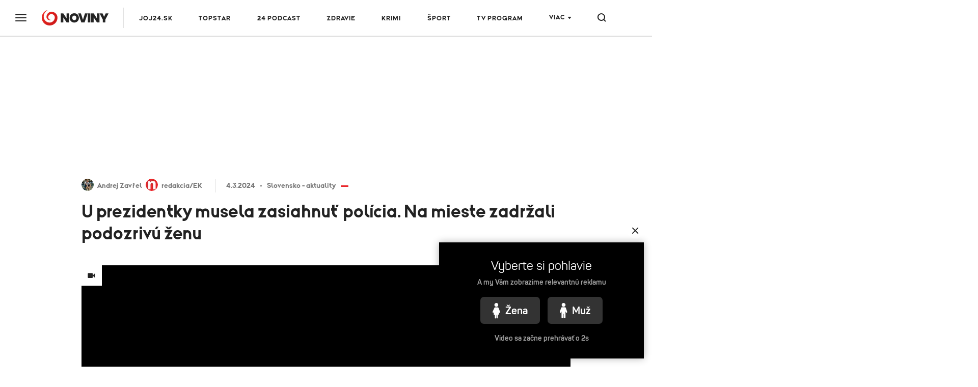

--- FILE ---
content_type: text/html;charset=UTF-8
request_url: https://www.noviny.sk/slovensko/897762-u-prezidentky-musela-zasiahnut-policia
body_size: 21790
content:
<!DOCTYPE html>
<!--[if lt IE 9]> <html lang="sk" class="lte-ie9"><![endif]-->
<!--[if IE 9]> <html lang="sk" class="ie9"><![endif]-->
<!--[if gt IE 9]><!-->
<html lang="sk"
"" "">
<!--<![endif]-->
<head>
    <meta charset="utf-8">
    <meta http-equiv="X-UA-Compatible" content="IE=edge">
    <meta name="viewport" content="width=device-width, initial-scale=1.0, maximum-scale=1">

<title>U prezidentky musela zasiahnuť polícia. Na mieste zadržali podozrivú ženu</title>
<meta name="description" content="PEZINOK - V nedeľu, 3. marca, v neskorých hodinách preskočila neznáma žena plot rodinného domu a dostala sa do dvora, kde býva prezidentka Zuzana Čaputová. Podľa zistení TV JOJ mala po preskočení plota búchať na vchodové dvere a kričať &quot;zabijem ťa&quot;. Záchranári ženu previezli do nemocnice s akútnou psychotickou poruchou. ">
<meta property="article:section" content="Slovensko - aktuality">
<link rel="canonical" href="https://www.noviny.sk/slovensko/897762-u-prezidentky-musela-zasiahnut-policia">
<meta property="og:description" content="PEZINOK - V nedeľu, 3. marca, v neskorých hodinách preskočila neznáma žena plot rodinného domu a dostala sa do dvora, kde býva prezidentka Zuzana Čaputová. Podľa zistení TV JOJ mala po preskočení plota búchať na vchodové dvere a kričať &quot;zabijem ťa&quot;. Záchranári ženu previezli do nemocnice s akútnou psychotickou poruchou. ">
<meta property="og:image" content="https://img.joj.sk/r1200x/83145959-c47c-4faa-9627-717aa8e3ff01">
<meta property="og:title" content="U prezidentky musela zasiahnuť polícia. Na mieste zadržali podozrivú ženu">
<meta property="og:type" content="article">
<meta property="og:url" content="https://www.noviny.sk/slovensko/897762-u-prezidentky-musela-zasiahnut-policia">
<meta property="publish-date" content="2024-03-04">
<meta property="twitter:card" content="summary">
<meta property="twitter:description" content="PEZINOK - V nedeľu, 3. marca, v neskorých hodinách preskočila neznáma žena plot rodinného domu a dostala sa do dvora, kde býva prezidentka Zuzana Čaputová. Podľa zistení TV JOJ mala po preskočení plota búchať na vchodové dvere a kričať &quot;zabijem ťa&quot;. Záchranári ženu previezli do nemocnice s akútnou psychotickou poruchou. ">
<meta property="twitter:image" content="https://img.joj.sk/r1200x/83145959-c47c-4faa-9627-717aa8e3ff01">
<meta property="twitter:title" content="U prezidentky musela zasiahnuť polícia. Na mieste zadržali podozrivú ženu">
<meta name="video_class" content="has_video">    <link rel="apple-touch-icon" sizes="57x57" href="https://img.joj.sk/r57x57/67e7c914-e3cf-4727-975d-206ff5e6ddb1.png">
    <link rel="apple-touch-icon" sizes="60x60" href="https://img.joj.sk/r60x60/67e7c914-e3cf-4727-975d-206ff5e6ddb1.png">
    <link rel="apple-touch-icon" sizes="72x72" href="https://img.joj.sk/r72x72/67e7c914-e3cf-4727-975d-206ff5e6ddb1.png">
    <link rel="apple-touch-icon" sizes="76x76" href="https://img.joj.sk/r76x76/67e7c914-e3cf-4727-975d-206ff5e6ddb1.png">
    <link rel="apple-touch-icon" sizes="114x114" href="https://img.joj.sk/r114x114/67e7c914-e3cf-4727-975d-206ff5e6ddb1.png">
    <link rel="apple-touch-icon" sizes="120x120" href="https://img.joj.sk/r120x120/67e7c914-e3cf-4727-975d-206ff5e6ddb1.png">
    <link rel="apple-touch-icon" sizes="144x144" href="https://img.joj.sk/r144x144/67e7c914-e3cf-4727-975d-206ff5e6ddb1.png">
    <link rel="apple-touch-icon" sizes="152x152" href="https://img.joj.sk/r152x152/67e7c914-e3cf-4727-975d-206ff5e6ddb1.png">
    <link rel="apple-touch-icon" sizes="167x167" href="https://img.joj.sk/r167x167/67e7c914-e3cf-4727-975d-206ff5e6ddb1.png">
    <link rel="apple-touch-icon" sizes="180x180" href="https://img.joj.sk/r180x180/67e7c914-e3cf-4727-975d-206ff5e6ddb1.png">

    <link rel="icon" type="image/png" sizes="16x16" href="https://img.joj.sk/r16x16/67e7c914-e3cf-4727-975d-206ff5e6ddb1.png">
    <link rel="icon" type="image/png" sizes="32x32" href="https://img.joj.sk/r32x32/67e7c914-e3cf-4727-975d-206ff5e6ddb1.png">
    <link rel="icon" type="image/png" sizes="48x48" href="https://img.joj.sk/r48x48/67e7c914-e3cf-4727-975d-206ff5e6ddb1.png">
    <link rel="icon" type="image/png" sizes="96x96" href="https://img.joj.sk/r96x96/67e7c914-e3cf-4727-975d-206ff5e6ddb1.png">
    <link rel="icon" type="image/png" sizes="192x192" href="https://img.joj.sk/r192x192/67e7c914-e3cf-4727-975d-206ff5e6ddb1.png">

    <link href="/html/styles/index.2d5a51e8.css" rel="stylesheet">
    <script src="/html/scripts/index.f3a2edd8.js" type="module"></script>

    <!-- IE9 and Lower -->
    <!--[if lt IE 9]>
    <script src="https://oss.maxcdn.com/html5shiv/3.7.2/html5shiv.min.js"></script>
    <script src="https://oss.maxcdn.com/respond/1.4.2/respond.min.js"></script>
    <script src="https://cdnjs.cloudflare.com/ajax/libs/es5-shim/4.5.7/es5-shim.min.js"></script>
    <![endif]-->

<!--
<meta name="referrer" content="no-referrer-when-downgrade" />
 end -->

<meta name="google-site-verification" content="lnAl5Bhts78OfNTRN2UMVA4H8yHHpZvxz1LQgQCb1ww" />
<!-- DIDOMI CMP -->
<script type="text/javascript">(function(){function i(e){if(!window.frames[e]){if(document.body&&document.body.firstChild){var t=document.body;var n=document.createElement("iframe");n.style.display="none";n.name=e;n.title=e;t.insertBefore(n,t.firstChild)}else{setTimeout(function(){i(e)},5)}}}function e(n,o,r,f,s){function e(e,t,n,i){if(typeof n!=="function"){return}if(!window[o]){window[o]=[]}var a=false;if(s){a=s(e,i,n)}if(!a){window[o].push({command:e,version:t,callback:n,parameter:i})}}e.stub=true;e.stubVersion=2;function t(i){if(!window[n]||window[n].stub!==true){return}if(!i.data){return}var a=typeof i.data==="string";var e;try{e=a?JSON.parse(i.data):i.data}catch(t){return}if(e[r]){var o=e[r];window[n](o.command,o.version,function(e,t){var n={};n[f]={returnValue:e,success:t,callId:o.callId};if(i.source){i.source.postMessage(a?JSON.stringify(n):n,"*")}},o.parameter)}}if(typeof window[n]!=="function"){window[n]=e;if(window.addEventListener){window.addEventListener("message",t,false)}else{window.attachEvent("onmessage",t)}}}e("__tcfapi","__tcfapiBuffer","__tcfapiCall","__tcfapiReturn");i("__tcfapiLocator")})();</script><script type="text/javascript">(function(){(function(e,i,o){var n=document.createElement("link");n.rel="preconnect";n.as="script";var t=document.createElement("link");t.rel="dns-prefetch";t.as="script";var r=document.createElement("script");r.id="spcloader";r.type="text/javascript";r["async"]=true;r.charset="utf-8";window.didomiConfig=window.didomiConfig||{};window.didomiConfig.sdkPath=window.didomiConfig.sdkPath||o||"https://sdk.privacy-center.org/";const d=window.didomiConfig.sdkPath;var a=d+e+"/loader.js?target_type=notice&target="+i;if(window.didomiConfig&&window.didomiConfig.user){var c=window.didomiConfig.user;var s=c.country;var f=c.region;if(s){a=a+"&country="+s;if(f){a=a+"&region="+f}}}n.href=d;t.href=d;r.src=a;var m=document.getElementsByTagName("script")[0];m.parentNode.insertBefore(n,m);m.parentNode.insertBefore(t,m);m.parentNode.insertBefore(r,m)})("7bc8fe3e-069e-4621-afe7-c5ff56e791f0","8iTEJYFT")})();</script>

<script type="text/javascript">
window.didomiConfig={app:{logoUrl:'https://img.joj.sk/rx100/6ea238d2-aadd-48ea-a8e2-611ee2ec39e7'}};
</script>
<!-- End of DIDOMI CMP -->
<!-- Equativ Cookie sync --> 
<iframe src="https://csync-global.smartadserver.com/4204/CookieSync.html" style="position: absolute; width:0; height:0; border:0;"></iframe> 
<!-- End of Equativ Cookie sync -->

<!-- ADBLOCKER <script type="text/javascript">!(function(a,_name){a[_name]=a[_name]||function I(){(I.q=I.q||[]).push(arguments)},a[_name].v=a[_name].v||2,a[_name].s="1";!(function(a,I,k,g){function Q(k,g){try{Q=a.localStorage,(k=JSON.parse(Q[decodeURI(decodeURI('%256%37%25%365t%25%34%39tem'))]("_aQS02ODUxNzYwMzc1NEFCM0Q1MTgxNUMyRTEtMQ")).lgk||[])&&(g=a[I].pubads())&&k.forEach((function(a){a&&a[0]&&g.setTargeting(a[0],a[1]||"")}))}catch(b){}var Q}try{(g=a[I]=a[I]||{}).cmd=g.cmd||[],typeof g.pubads===k?Q():typeof g.cmd.unshift===k?g.cmd.unshift(Q):g.cmd.push(Q)}catch(b){}})(window,decodeURI(decodeURI('%67%256%66%6f%2567%6c%256%35%25%374a%25%36%37')),"function");;})(window,decodeURI(decodeURI('%25%36%31%64%256%64ir%256%31%25%36%63')));!(function(a,I,k,g){k=a.createElement(I),a=a.getElementsByTagName(I)[0],k.async=1,k.src="https://askdriver.com/scripts/i8997qtv38dmkkl2p_g4xz55l1g595.bundle.js",(g=0)&&g(k),a.parentNode.insertBefore(k,a)})(document,"script");</script> -->

<!-- R2B2 Prebid --
<script type="text/javascript" src="//delivery.r2b2.cz/hb/jojGroupSk/noviny.sk"></script>
<!-- End of R2B2 Prebid -->

<!-- Teads cookieless 28.8. jk-->
<script>
  window.teads_analytics = window.teads_analytics || {};
  window.teads_analytics.analytics_tag_id = "PUB_27880";
  window.teads_analytics.share = window.teads_analytics.share || function() {
    ;(window.teads_analytics.shared_data = window.teads_analytics.shared_data || []).push(arguments)
  };
</script>
<script async src="https://a.teads.tv/analytics/tag.js"></script>
<!-- Teads cookieless -->    <script>
        var PageData = {"pollsUrl":"https://polls.joj.sk/api/v1/poll","minutaStylesUrl":"https://minuta.joj.sk/vue/css/default.css","gemiusAccountId":"bQCbiYcGLK6cs6x28yUdRZZD.BfFZHBIO5yW_sIaQoP.W7","gemiusPlayerId":""}
    </script>

<script>
    function adBlockEnabledBodyTest() {
        return new Promise(resolve => {
            var AdStatus;
            var iframe = document.createElement('iframe');
            var randomNum = Math.floor(Math.random() * (10000 - 123 + 1)) + 123;
            var protocol = window.location.protocol;
            var host = window.location.host;

            iframe.src = "".concat("https://www.noviny.sk/adblocker" + '/').concat(randomNum, "/ads.html");
            iframe.height = "1px";
            iframe.width = "1px";
            iframe.id = 'some-ad';

            function getRequest(iframe, success, error) {
                var xhr = new XMLHttpRequest();
                xhr.open("GET", iframe.src);

                xhr.onreadystatechange = function() {
                    if (xhr.readyState == 4) {
                        if (xhr.status == 200) {
                            success(xhr.responseText);
                        } else {
                            error(xhr, xhr.status);
                        }
                    }
                };
                xhr.send();
            }

            getRequest(iframe, function(response) {
                document.body.appendChild(iframe);
            }, function(xhr, status) {
                if (status === 0) {
                    document.body.appendChild(iframe);
                }
            });

            var promise = new Promise(function(resolve, reject) {
                setTimeout(function() {
                    var someAd = document.getElementById('some-ad');
                    if (someAd === null || someAd.style.display == "none" || someAd.style.display == "hidden" || someAd.style.visibility == "hidden" || someAd.offsetHeight === 0) {
                        AdStatus = true;
                    } else {
                        AdStatus = false;
                    }
                    return resolve(AdStatus);
                }, 1000);
            });

            promise.then(function(done) {
                return resolve(done);
            });
        });
    }
</script>
<script>
  (function(i,s,o,g,r,w,a,m) { i['Stanka']=r;i[r]=i[r]||function() { (i[r].q=i[r].q||[]).push(arguments)},i[w]=i[w] || function() { (i[w].q=i[w].q||[]).push(arguments) },i[r].l=1*new Date();a=s.createElement(o),m=s.getElementsByTagName(o)[0];a.async=1;a.src=g;m.parentNode.insertBefore(a,m) } )(window,document,'script',"https://harvester.joj.sk/api/v1/harvester.js",'st','wt');
  st( { chart: "noviny.noviny-global.articles,noviny.noviny-7.articles,noviny.noviny-1.articles", chart_title: "", resource: "ares.article.897762", url: "https://www.noviny.sk/slovensko/897762-u-prezidentky-musela-zasiahnut-policia" } );
  
</script>
    <script type="application/ld+json">
{
    "@context": "https:\/\/schema.org",
    "@type": "NewsArticle",
    "headline": "U prezidentky musela zasiahnuť polícia. Na mieste zadržali podozrivú ženu",
    "datePublished": "2024-03-04T09:03:00+01:00",
    "image": [
        {
            "@type": "ImageObject",
            "url": "https:\/\/img.joj.sk\/r810x456n\/83145959-c47c-4faa-9627-717aa8e3ff01",
            "width": 810,
            "height": 456
        }
    ],
    "author": [
        {
            "@type": "Person",
            "name": "Andrej Zavřel",
            "url": "https:\/\/www.noviny.sk\/autor\/642-andrej-zavrel"
        },
        {
            "@type": "Person",
            "name": "redakcia\/EK",
            "url": "https:\/\/www.noviny.sk\/autor\/603-redakcia-ek"
        }
    ],
    "publisher": {
        "@type": "NewsMediaOrganization",
        "name": "Slovenská produkčná, a.s.",
        "logo": {
            "@type": "ImageObject",
            "url": "https:\/\/img.joj.sk\/ebb796a12d3bcfce653885303fb3973f",
            "width": 580,
            "height": 327
        }
    },
    "articleBody": "<p>Podľa informácií portálu <a href=\"https:\/\/tvnoviny.sk\/domace\/clanok\/883452-incident-v-dome-prezidentky-zuzany-caputovej?fbclid=IwAR3OxSgklFXlaOPnE-gpaiu6SCxjPX6IBfX6yHXKi_uVb3aukE8OwFjs6YE\" target=\"_blank\"><strong>tvnoviny.sk<\/strong><\/a>&nbsp;sa k prezidentke na dvor dostala neznáma žena. V dome býva prezidentka spolu so svojou rodinou. Zasahovali ochrankári aj policajti. Hovorca hlavy štátu Martin Strižinec potvrdil, že sú v poriadku.&nbsp;<\/p>\n<p contenteditable=\"false\"><\/p>\n<p>Incident vyšetruje polícia. Podľa hovorcu Michala Szeiffa mala byť 25-ročná žena opitá.<em><strong> \"Nakoľko zadržaná žena sa správala nepríčetne a javila známky požitia alkoholu prípadne omamných a psychotropných látok, bola na miesto privolaná rýchla zdravotnícka pomoc ktorá ženu následne previezla do jednej z nemocníc,\"<\/strong><\/em>&nbsp;informoval hovorca Michal Seiff.&nbsp;Objasňovaním ďalších okolností tohto prípadu sa zaoberajú policajti Okresného riaditeľstva PZ v Pezinku.<\/p>",
    "url": "https:\/\/www.noviny.sk\/slovensko\/897762-u-prezidentky-musela-zasiahnut-policia",
    "mainEntityOfPage": {
        "@type": "WebPage",
        "@id": "https:\/\/www.noviny.sk\/slovensko\/897762-u-prezidentky-musela-zasiahnut-policia"
    },
    "citation": [
        {
            "@context": "https:\/\/schema.org",
            "@type": "CreativeWork",
            "name": "noviny.sk"
        }
    ],
    "dateModified": "2024-03-04T18:49:47+01:00",
    "description": " V nedeľu, 3. marca, v neskorých hodinách preskočila neznáma žena plot rodinného domu a dostala sa do dvora, kde býva prezidentka Zuzana Čaputová. Podľa zistení TV JOJ mala po preskočení plota búchať na vchodové dvere a kričať \"zabijem ťa\". Záchranári ženu previezli do nemocnice s akútnou psychotickou poruchou. ",
    "dateline": "PEZINOK ",
    "articleSection": [
        "Slovensko - aktuality"
    ],
    "video": {
        "@type": "VideoObject",
        "name": "030424JAC",
        "description": "030424JAC",
        "thumbnailUrl": "https:\/\/img.joj.sk\/r800x450\/27affc73-dc5d-4c4a-a0eb-971cbec2374c",
        "uploadDate": "2024-03-04T17:36:08+01:00",
        "duration": "T2M57S",
        "embedUrl": "https:\/\/media.noviny.sk\/embed\/537f48db-8111-4307-bb21-0fd179a5977a"
    }
}
</script>
<script async="async" src="https://www.noviny.sk/prebid/prebid9.53.5.js" type="application/javascript"></script><script async="async" src="https://ced.sascdn.com/tag/4204/smart.js" type="application/javascript"></script><script type="application/javascript">function generateId5PartnerData() { return btoa('8='+encodeURIComponent(window.location.href)+'&12='+encodeURIComponent(window.navigator.userAgent)); }var PREBID_TIMEOUT = 2000;var pbjs = pbjs || {};pbjs.que = pbjs.que || [];var gtoyrgxspo = {mediaTypes: function () {return {
    banner: {
        sizeConfig: [
          { minViewPort: [0, 0], sizes: [] },
          { minViewPort: [1001, 0], sizes:  [[250, 250], [300, 100],[300, 250], [300, 300], [300, 600]] },
        ]
    }
};}, bids: function () {return [
    {
        bidder: 'adf',
        params: {
            mid: 586927
        }
    },
    {
        bidder: 'rtbhouse',
        params: {
            region: 'prebid-eu', //required
            publisherId: 'pcMwbiyUckP7GVtVLT6V', //required,
        }
    },
    {
        bidder: 'r2b2',
        params: {
            pid: 'noviny.sk/prebid/300x300_right1/0'
        }
    },
    {
        bidder: 'connectad',
        params: {
            networkId: 516,
            siteId: 3181981,
        }
    },
];}, format: function () { return {code: "square", mediaTypes: gtoyrgxspo.mediaTypes(), bids: gtoyrgxspo.bids()}; }};var iuxlffkwdk = {mediaTypes: function () {return {
    banner: {
        sizeConfig: [
          { minViewPort: [0, 0], sizes: [] },
          { minViewPort: [1001, 0], sizes:  [[250, 250], [300, 100],[300, 250], [300, 300], [300, 600]] },
        ]
    }
};}, bids: function () {return [
    {
        bidder: 'adf',
        params: {
            mid: 586926
        }
    },
    {
        bidder: 'rtbhouse',
        params: {
            region: 'prebid-eu', //required
            publisherId: 'pcMwbiyUckP7GVtVLT6V', //required,
        }
    },
    {
        bidder: 'r2b2',
        params: {
            pid: 'noviny.sk/prebid/300x600_right2/0'
        }
    },
    {
        bidder: 'connectad',
        params: {
            networkId: 516,
            siteId: 3181982,
        }
    },
];}, format: function () { return {code: "square_2", mediaTypes: iuxlffkwdk.mediaTypes(), bids: iuxlffkwdk.bids()}; }};var sybhobhrue = {mediaTypes: function () {return {
    banner: {
                sizeConfig: [
          { minViewPort: [0, 0], sizes: [] },
          { minViewPort: [1000, 0], sizes: [
            [728, 90],
            [970, 90],
            [970, 250],
            [1000, 200],
            [2000, 1400],
            ] }
        ]
    }
};}, bids: function () {return [
    {
        bidder: 'adf',
        params: {
            mid: 593805
        }
    },
    {
        bidder: 'rtbhouse',
        params: {
            region: 'prebid-eu', //required
            publisherId: 'pcMwbiyUckP7GVtVLT6V', //required,
        }
    },
    {
        bidder: 'r2b2',
        params: {
            pid: 'noviny.sk/prebid/1000x200/0'
        }
    },
    {
        bidder: 'connectad',
        params: {
            networkId: 516,
            siteId: 3181983,
        }
    },
];}, format: function () { return {code: "branding", mediaTypes: sybhobhrue.mediaTypes(), bids: sybhobhrue.bids()}; }};var rlyqynvxfo = {mediaTypes: function () {return {
    banner: {
                sizeConfig: [
          { minViewPort: [0, 0], sizes: [[320, 50], [320, 100], [360, 72], [360, 90], [360, 120]] },
          { minViewPort: [768, 0], sizes: [728, 90] },
          { minViewPort: [1000, 0], sizes: [] }
        ]
    }
};}, bids: function () {return [
    {
        bidder: 'adf',
        params: {
            mid: 593805
        }
    },
    {
        bidder: 'rtbhouse',
        params: {
            region: 'prebid-eu', //required
            publisherId: 'pcMwbiyUckP7GVtVLT6V', //required,
        }
    },
    {
        bidder: 'r2b2',
        params: {
            pid: 'noviny.sk/prebid/300x250/1'
        }
    },
    {
        bidder: 'connectad',
        params: {
            networkId: 516,
            siteId: 3181985,
        }
    },
];}, format: function () { return {code: "branding_mobile", mediaTypes: rlyqynvxfo.mediaTypes(), bids: rlyqynvxfo.bids()}; }};var fpetddxhah = {mediaTypes: function () {return {
    banner: {
        sizeConfig: [
          { minViewPort: [0, 0], sizes: [] },
          { minViewPort: [1001, 0], sizes:  [[300, 250], [300, 300], [336, 280], [480, 300], [480, 320], [580, 400]] },
        ]
    }
};}, bids: function () {return [
    {
        bidder: 'adf',
        params: {
            mid: 586928
        }
    },
    {
        bidder: 'rtbhouse',
        params: {
            region: 'prebid-eu', //required
            publisherId: 'pcMwbiyUckP7GVtVLT6V', //required,
        }
    },
    {
        bidder: 'teads',
        params: {
            pageId: 197524,
            placementId: 213209
        }
    },
    {
        bidder: 'r2b2',
        params: {
            pid: 'noviny.sk/prebid/480x300_article1/0'
        }
    },
    {
        bidder: 'connectad',
        params: {
            networkId: 516,
            siteId: 1118834,
        }
    },
];}, format: function () { return {code: "square_article_1", mediaTypes: fpetddxhah.mediaTypes(), bids: fpetddxhah.bids()}; }};var nrpwnotvxg = {mediaTypes: function () {return {
    banner: {
        sizeConfig: [
          { minViewPort: [0, 0], sizes: [[300, 250], [300, 300], [300, 600]] },
          { minViewPort: [320, 0], sizes: [[300, 250], [300, 300], [300, 600], [320, 250], [320, 600]] },
          { minViewPort: [400, 0], sizes: [[300, 250], [300, 300], [300, 600], [320, 250], [320, 600], [336, 280], [360, 600]] },
          { minViewPort: [768, 0], sizes: [[300, 250], [300, 300], [300, 600], [320, 250], [320, 600], [336, 280], [360, 600],  [480, 300], [480, 320], [580, 400]] },
          { minViewPort: [1000, 0], sizes: [] },
        ]
    }
};}, bids: function () {return [
    {
        bidder: 'adf',
        params: {
            mid: 586928
        }
    },
    {
        bidder: 'rtbhouse',
        params: {
            region: 'prebid-eu', //required
            publisherId: 'pcMwbiyUckP7GVtVLT6V', //required,
        }
    },
    {
        bidder: 'teads',
        params: {
            pageId: 197524,
            placementId: 213209
        }
    },
    {
        bidder: 'r2b2',
        params: {
            pid: 'noviny.sk/prebid/300x600_article1/1'
        }
    },
   {
        bidder: 'connectad',
        params: {
            networkId: 516,
            siteId: 3181986,
        }
    }, 
];}, format: function () { return {code: "mobile_square_article_1", mediaTypes: nrpwnotvxg.mediaTypes(), bids: nrpwnotvxg.bids()}; }};var tbbanftvvr = {mediaTypes: function () {return {
    banner: {
        sizeConfig: [
          { minViewPort: [0, 0], sizes: [] },
          { minViewPort: [1001, 0], sizes:  [[300, 250], [300, 300], [336, 280], [480, 300], [480, 320], [580, 400]] },
        ]
    }
};}, bids: function () {return [
    {
        bidder: 'adf',
        params: {
            mid: 1605138
        }
    },
    {
        bidder: 'rtbhouse',
        params: {
            region: 'prebid-eu', //required
            publisherId: 'pcMwbiyUckP7GVtVLT6V', //required,
        }
    },
    {
        bidder: 'teads',
        params: {
            pageId: 197524,
            placementId: 213209
        }
    },
    {
        bidder: 'r2b2',
        params: {
            pid: 'noviny.sk/prebid/480x300_underarticle/0'
        }
    },
    {
        bidder: 'connectad',
        params: {
            networkId: 516,
            siteId: 3181980,
        }
    },
];}, format: function () { return {code: "square_under_article", mediaTypes: tbbanftvvr.mediaTypes(), bids: tbbanftvvr.bids()}; }};var bfwixyegmh = {mediaTypes: function () {return {
    banner: {
        sizeConfig: [
          { minViewPort: [0, 0], sizes: [[300, 250], [300, 300], [300, 600]] },
          { minViewPort: [320, 0], sizes: [[300, 250], [300, 300], [300, 600], [320, 250], [320, 600]] },
          { minViewPort: [400, 0], sizes: [[300, 250], [300, 300], [300, 600], [320, 250], [320, 600], [336, 280], [360, 600]] },
          { minViewPort: [768, 0], sizes: [[300, 250], [300, 300], [300, 600], [320, 250], [320, 600], [336, 280], [360, 600],  [480, 300], [480, 320], [580, 400]] },
          { minViewPort: [1000, 0], sizes: [] },
        ]
    }
};}, bids: function () {return [
    {
        bidder: 'adf',
        params: {
            mid: 1605138
        }
    },
    {
        bidder: 'rtbhouse',
        params: {
            region: 'prebid-eu', //required
            publisherId: 'pcMwbiyUckP7GVtVLT6V', //required,
        }
    },
    {
        bidder: 'r2b2',
        params: {
            pid: 'noviny.sk/prebid/300x600_underarticle/1'
        }
    },
        {
        bidder: 'teads',
        params: {
            pageId: 197524,
            placementId: 213209
        }
    },
    {
        bidder: 'connectad',
        params: {
            networkId: 516,
            siteId: 3181989,
        }
    },
];}, format: function () { return {code: "mobile_square_under_article", mediaTypes: bfwixyegmh.mediaTypes(), bids: bfwixyegmh.bids()}; }};var oyxkxfqqke = {mediaTypes: function () {return {
    banner: {
            sizeConfig: [
          { minViewPort: [0, 0], sizes: [[320, 50], [320, 100]] },
          { minViewPort: [0, 0], sizes: [[320, 50], [320, 100], [360, 72], [360, 90], [360, 100], [360, 120]] },
          { minViewPort: [768, 0], sizes: [[728, 90]] },
          { minViewPort: [1200, 0], sizes: [] }
        ]
    }
};}, bids: function () {return [
    {
        bidder: 'adf',
        params: {
            mid: 686194
        }
    },
    {
        bidder: 'rtbhouse',
        params: {
            region: 'prebid-eu', //required
            publisherId: 'pcMwbiyUckP7GVtVLT6V', //required,
        }
    },
    {
        bidder: 'connectad',
        params: {
            networkId: 516,
            siteId: 3181990,
        }
    },
];}, format: function () { return {code: "mobile_sticky", mediaTypes: oyxkxfqqke.mediaTypes(), bids: oyxkxfqqke.bids()}; }};var adUnits = [gtoyrgxspo.format(),iuxlffkwdk.format(),sybhobhrue.format(),rlyqynvxfo.format(),fpetddxhah.format(),nrpwnotvxg.format(),tbbanftvvr.format(),bfwixyegmh.format(),oyxkxfqqke.format()];pbjs.que.push(function() {pbjs.addAdUnits(adUnits);pbjs.setConfig({currency:{
  adServerCurrency: "EUR",
  defaultRates: {
    USD: {
      EUR: 0.87
    }
  }
},consentManagement:{
            gdpr: {
              cmpApi: "iab",
              timeout: 5000,
              actionTimeout: 10000,
              defaultGdprScope: true
            }
},priceGranularity:"dense",floors:{
enforcement: {
             enforceJS: true //default to true
          },
data: {
            currency: "EUR",
            skipRate: 5,
            schema: {
                fields: [ "adUnitCode", "mediaType", "size"]
            },
            values: {
                "branding|*|2000x1400": 2.00,
                "branding|*|*": 0.60,
                "Leaderboard_1200|*|*": 0.60,
                "square|video|*": 0.40,
                "square|*|*": 0.40,
                "square_2|*|*": 0.40,
                "square_article_1|video|*": 1.00,
                "square_article_1|*|*": 0.50,
                "square_article_2|*|*": 0.40,
                "square_article_3|*|*": 0.30,
                "square_under_article|*|*": 0.30,
                "square_gallery|*|*": 0.40,
                "branding_mobile|*|*": 0.40,
                "mobile_square_article_1|*|*": 0.50,
                "mobile_square_article_2|*|*": 0.40,
                "mobile_square_article_3|*|*": 0.30,
                "mobile_square_under_article|*|*": 0.30,
                "mobile_square_gallery|*|*": 0.40,
                "mobile_sticky|*|*": 0.70,
                "program_square|*|*": 0.40,
                "program_wide|*|*": 0.40,
                "*|*|*": 0.25,
            }
        }
    },deviceAccess:true,enableTIDs:true,userSync: {userIds:[{name:"id5Id",params:{partner:1308,pd:generateId5PartnerData()},storage:{type:"html5",name:"id5id",expires:90,refreshInSeconds:8*3600}}],auctionDelay:50,filterSettings: {
    iframe: {
        bidders: "*",
        filter: "include"
    },
    image: {
        bidders: "*",
        filter: "include"
    }
}}});pbjs.bidderSettings = {standard:{storageAllowed: true}};pbjs.requestBids({bidsBackHandler: sendAdserverRequest});});var sendAdserverRequest = function(bidResponses) {sas.cmd.push(function() {pbjs.que.push(function() {var bid = pbjs.getHighestCpmBids("square")[0];if (bid) {sas.setHeaderBiddingWinner("square", bid);}var bid = pbjs.getHighestCpmBids("square_2")[0];if (bid) {sas.setHeaderBiddingWinner("square_2", bid);}var bid = pbjs.getHighestCpmBids("branding")[0];if (bid) {sas.setHeaderBiddingWinner("branding", bid);}var bid = pbjs.getHighestCpmBids("branding_mobile")[0];if (bid) {sas.setHeaderBiddingWinner("branding_mobile", bid);}var bid = pbjs.getHighestCpmBids("square_article_1")[0];if (bid) {sas.setHeaderBiddingWinner("square_article_1", bid);}var bid = pbjs.getHighestCpmBids("mobile_square_article_1")[0];if (bid) {sas.setHeaderBiddingWinner("mobile_square_article_1", bid);}var bid = pbjs.getHighestCpmBids("square_under_article")[0];if (bid) {sas.setHeaderBiddingWinner("square_under_article", bid);}var bid = pbjs.getHighestCpmBids("mobile_square_under_article")[0];if (bid) {sas.setHeaderBiddingWinner("mobile_square_under_article", bid);}var bid = pbjs.getHighestCpmBids("mobile_sticky")[0];if (bid) {sas.setHeaderBiddingWinner("mobile_sticky", bid);}sas.render();});});};setTimeout(function() {sendAdserverRequest();}, PREBID_TIMEOUT);</script><script type="application/javascript">var sas = sas || {};sas.cmd = sas.cmd || [];sas.cmd.push(function() {sas.setup({"networkid":4204,"domain":"https:\/\/adapi.smartadserver.com","async":true,"renderMode":2});});</script><script type="application/javascript">var sizeConfig = [{"mediaQuery":"(min-width: 300px) and (max-width: 999px)","siteScreenName":"small screen","formatIDs":[{"id":"107969","tagId":"branding_mobile"},{"id":"107971","tagId":"mobile_square_article_1"},{"id":"107974","tagId":"mobile_square_under_article"},{"id":"118500","tagId":"mobile_sticky"}]},{"mediaQuery":"(min-width: 1000px) and (max-width: 999999px)","siteScreenName":"big screen \/ other","formatIDs":[{"id":"107962","tagId":"square"},{"id":"107964","tagId":"square_2"},{"id":"107630","tagId":"branding"},{"id":"107965","tagId":"square_article_1"},{"id":"122073","tagId":"square_under_article"},{"id":"118608","tagId":"megabanner"}]}];var selectedSmartFormats;for(var n=0; n<sizeConfig.length; n++){var windowMatch = window.matchMedia(sizeConfig[n].mediaQuery),isMatch = windowMatch.matches;if (isMatch){selectedSmartFormats = sizeConfig[n].formatIDs;break;}}</script><script type="application/javascript">sas.cmd.push(function() {sas.call("onecall", {siteId: 480156,pageId: 1708689,formats: selectedSmartFormats, target: 'section_name=slovensko-aktuality;url=https%3A%2F%2Fwww.noviny.sk%2Fslovensko%2F897762-u-prezidentky-musela-zasiahnut-policia;domain_name=www.noviny.sk;article_id=897762;article_kw='}, {onNoad: function(a) {if (a.tagId == "square") {var bid = pbjs.getHighestCpmBids("square")[0];if (bid) {sas.setHeaderBiddingWinner("square", bid);var i = document.createElement("iframe");i.style.overflow = "hidden";i.setAttribute('frameBorder', 0);i.setAttribute('scrolling', 'no');document.getElementById("square").appendChild(i);pbjs.renderAd(i.contentWindow.document, bid.adId);i.contentWindow.document.body.style.padding = '0';i.contentWindow.document.body.style.margin = '0';}}if (a.tagId == "square_2") {var bid = pbjs.getHighestCpmBids("square_2")[0];if (bid) {sas.setHeaderBiddingWinner("square_2", bid);var i = document.createElement("iframe");i.style.overflow = "hidden";i.setAttribute('frameBorder', 0);i.setAttribute('scrolling', 'no');document.getElementById("square_2").appendChild(i);pbjs.renderAd(i.contentWindow.document, bid.adId);i.contentWindow.document.body.style.padding = '0';i.contentWindow.document.body.style.margin = '0';}}if (a.tagId == "branding") {var bid = pbjs.getHighestCpmBids("branding")[0];if (bid) {sas.setHeaderBiddingWinner("branding", bid);var i = document.createElement("iframe");i.style.width = 1000;i.style.height = 200;i.style.overflow = "hidden";i.setAttribute('frameBorder', 0);i.setAttribute('scrolling', 'no');document.getElementById("branding").appendChild(i);pbjs.renderAd(i.contentWindow.document, bid.adId);i.contentWindow.document.body.style.padding = '0';i.contentWindow.document.body.style.margin = '0';}}if (a.tagId == "branding_mobile") {var bid = pbjs.getHighestCpmBids("branding_mobile")[0];if (bid) {sas.setHeaderBiddingWinner("branding_mobile", bid);var i = document.createElement("iframe");i.style.overflow = "hidden";i.setAttribute('frameBorder', 0);i.setAttribute('scrolling', 'no');document.getElementById("branding_mobile").appendChild(i);pbjs.renderAd(i.contentWindow.document, bid.adId);i.contentWindow.document.body.style.padding = '0';i.contentWindow.document.body.style.margin = '0';}}if (a.tagId == "square_article_1") {var bid = pbjs.getHighestCpmBids("square_article_1")[0];if (bid) {sas.setHeaderBiddingWinner("square_article_1", bid);var i = document.createElement("iframe");i.style.overflow = "hidden";i.setAttribute('frameBorder', 0);i.setAttribute('scrolling', 'no');document.getElementById("square_article_1").appendChild(i);pbjs.renderAd(i.contentWindow.document, bid.adId);i.contentWindow.document.body.style.padding = '0';i.contentWindow.document.body.style.margin = '0';}}if (a.tagId == "mobile_square_article_1") {var bid = pbjs.getHighestCpmBids("mobile_square_article_1")[0];if (bid) {sas.setHeaderBiddingWinner("mobile_square_article_1", bid);var i = document.createElement("iframe");i.style.overflow = "hidden";i.setAttribute('frameBorder', 0);i.setAttribute('scrolling', 'no');document.getElementById("mobile_square_article_1").appendChild(i);pbjs.renderAd(i.contentWindow.document, bid.adId);i.contentWindow.document.body.style.padding = '0';i.contentWindow.document.body.style.margin = '0';}}if (a.tagId == "square_under_article") {var bid = pbjs.getHighestCpmBids("square_under_article")[0];if (bid) {sas.setHeaderBiddingWinner("square_under_article", bid);var i = document.createElement("iframe");i.style.overflow = "hidden";i.setAttribute('frameBorder', 0);i.setAttribute('scrolling', 'no');document.getElementById("square_under_article").appendChild(i);pbjs.renderAd(i.contentWindow.document, bid.adId);i.contentWindow.document.body.style.padding = '0';i.contentWindow.document.body.style.margin = '0';}}if (a.tagId == "mobile_square_under_article") {var bid = pbjs.getHighestCpmBids("mobile_square_under_article")[0];if (bid) {sas.setHeaderBiddingWinner("mobile_square_under_article", bid);var i = document.createElement("iframe");i.style.overflow = "hidden";i.setAttribute('frameBorder', 0);i.setAttribute('scrolling', 'no');document.getElementById("mobile_square_under_article").appendChild(i);pbjs.renderAd(i.contentWindow.document, bid.adId);i.contentWindow.document.body.style.padding = '0';i.contentWindow.document.body.style.margin = '0';}}if (a.tagId == "mobile_sticky") {var bid = pbjs.getHighestCpmBids("mobile_sticky")[0];if (bid) {sas.setHeaderBiddingWinner("mobile_sticky", bid);var i = document.createElement("iframe");i.style.overflow = "hidden";i.setAttribute('frameBorder', 0);i.setAttribute('scrolling', 'no');document.getElementById("mobile_sticky").appendChild(i);pbjs.renderAd(i.contentWindow.document, bid.adId);i.contentWindow.document.body.style.padding = '0';i.contentWindow.document.body.style.margin = '0';}}}});});</script><meta name="theme-color" content="#ea272b">

<style>
    
        .app-noviny-1 {
            --primary: #ea272b;
            --primary-rgb: 234, 39, 43;
        }

        .bg-noviny-1 {
            background: #ea272b !important;
        }

        .color-noviny-1 {
            color: #ea272b !important;
        }

        .app-noviny-2 {
            --primary: #7d134f;
            --primary-rgb: 125, 19, 79;
        }

        .bg-noviny-2 {
            background: #7d134f !important;
        }

        .color-noviny-2 {
            color: #7d134f !important;
        }

        .app-noviny-3 {
            --primary: #f9918f;
            --primary-rgb: 249, 145, 143;
        }

        .bg-noviny-3 {
            background: #f9918f !important;
        }

        .color-noviny-3 {
            color: #f9918f !important;
        }

        .app-noviny-147 {
            --primary: #bc9103;
            --primary-rgb: 188, 145, 3;
        }

        .bg-noviny-147 {
            background: #bc9103 !important;
        }

        .color-noviny-147 {
            color: #bc9103 !important;
        }

        .app-noviny-169 {
            --primary: #37db8c;
            --primary-rgb: 55, 219, 140;
        }

        .bg-noviny-169 {
            background: #37db8c !important;
        }

        .color-noviny-169 {
            color: #37db8c !important;
        }

        .app-noviny-274 {
            --primary: #27399a;
            --primary-rgb: 39, 57, 154;
        }

        .bg-noviny-274 {
            background: #27399a !important;
        }

        .color-noviny-274 {
            color: #27399a !important;
        }

        .app-noviny-296 {
            --primary: #ff6655;
            --primary-rgb: 255, 102, 85;
        }

        .bg-noviny-296 {
            background: #ff6655 !important;
        }

        .color-noviny-296 {
            color: #ff6655 !important;
        }

        .app-noviny-328 {
            --primary: #99cc33;
            --primary-rgb: 153, 204, 51;
        }

        .bg-noviny-328 {
            background: #99cc33 !important;
        }

        .color-noviny-328 {
            color: #99cc33 !important;
        }

        .app-noviny-345 {
            --primary: #3b3d47;
            --primary-rgb: 59, 61, 71;
        }

        .bg-noviny-345 {
            background: #3b3d47 !important;
        }

        .color-noviny-345 {
            color: #3b3d47 !important;
        }
</style>
    <script src=""></script>
<!-- Caroda / JK 10.01.2022 -->
<script src="https://publisher.caroda.io/videoPlayer/caroda.min.js?ctok=0a22d1063368" crossorigin="anonymous" defer></script>
<!-- END of Caroda -->

<!-- Google Tag Manager -->
<script>(function(w,d,s,l,i){w[l]=w[l]||[];w[l].push({'gtm.start':
new Date().getTime(),event:'gtm.js'});var f=d.getElementsByTagName(s)[0],
j=d.createElement(s),dl=l!='dataLayer'?'&l='+l:'';j.async=true;j.src=
'https://www.googletagmanager.com/gtm.js?id='+i+dl;f.parentNode.insertBefore(j,f);
})(window,document,'script','dataLayer','GTM-M5L2SM2');</script>
<!-- End Google Tag Manager -->

<!-- Start of AM Interstitial -->
<script async src = "https://securepubads.g.doubleclick.net/tag/js/gpt.js" ></script>
<script>
window . googletag = window . googletag || { cmd : []};
googletag . cmd . push ( function () {
var slot = googletag . defineOutOfPageSlot (
'/60947613/noviny.sk/non_standard_1' ,
googletag . enums . OutOfPageFormat . INTERSTITIAL );
if ( slot ) slot . addService ( googletag . pubads ());
googletag . enableServices ();
googletag . display ( slot );
});
</script>
<!-- End of AM Interstitial -->

<meta name="google-site-verification" content="q0cHWRiBFYUjzjI-8kqzc52DnQ1196rh6nV_-wea1sA" />
<script async id="ebx" src="//applets.ebxcdn.com/ebx.js"></script> <!-- znackovanie webu pre social -->
</head>
<body  class=" -rte""">
<!-- Google Tag Manager (noscript) -->
<noscript><iframe src="https://www.googletagmanager.com/ns.html?id=GTM-M5L2SM2"
height="0" width="0" style="display:none;visibility:hidden"></iframe></noscript>
<!-- End Google Tag Manager (noscript) -->

<style>
.c-header .c-priority-nav {max-width: 90%;}
.c-rte table {border: 1px solid #ccc;}
.c-rte table td {border-right: 1px solid #ccc;}
.img picture img {
    transition-property:transform;transition-duration:.2s;--transform-rotate:0;
    --transform-translate-x:0;--transform-translate-y:0;
    --transform-skew-x:0;--transform-skew-y:0;
    --transform-scale-x:1;--transform-scale-y:1;
    transform:translateX(var(--transform-translate-x)) translateY(var(--transform-translate-y)) rotate(var(--transform-rotate)) skewX(var(--transform-skew-x)) skewY(var(--transform-skew-y)) scaleX(var(--transform-scale-x)) scaleY(var(--transform-scale-y));
}
.img:hover picture img, .img:hover picture source {--transform-scale-x:1.1;--transform-scale-y:1.1;}
.c-article .img:hover picture:before {opacity: 0;}
.c-content .c-minuta .content .message .content a {color: var(--primary);}
.c-priority-nav .p-plus__primary-nav-item a, .c-priority-nav .p-plus__toggle-btn {padding: 0 15px;}
.c-author-widget .link {padding-right: 7px;}
.c-author-widget .link .img {margin-right: 7px;}

@media (max-width: 999px) {
    .c-hero.-v1 .swiper-slide {border-bottom: 3px solid #fff;}
}
.c-header {z-index: 1000000;}
.s-3rdparty-branding {z-index: 999;}
.dark-mode .c-content .c-minuta .content .message .header .c-title {
    color: #000000;
}
</style><!-- (C)2000-2011 Gemius SA - gemiusAudience / noviny - domace -->
<script>
    <!--//--><![CDATA[//><!--
    var pp_gemius_identifier = "zU1K5urkhv84_8tmgbNJwuTlzXaREY8GpcY5V0hZxIX.m7";
    var pp_gemius_use_cmp = true;
    // lines below shouldn't be edited
    function gemius_pending(i) {  window[i] = window[i] || function() { var x = window[i+'_pdata'] = window[i+'_pdata'] || []; x[x.length]=arguments; }; };
    gemius_pending('gemius_hit'); gemius_pending('gemius_event'); gemius_pending('pp_gemius_hit'); gemius_pending('pp_gemius_event');
    (function(d,t) { try { var gt=d.createElement(t),s=d.getElementsByTagName(t)[0],l='http'+((location.protocol==='https:')?'s':''); gt.setAttribute('async','async');
gt.setAttribute('defer','defer'); gt.src=l+"://gask.hit.gemius.pl/xgemius.js"; s.parentNode.insertBefore(gt,s); } catch (e) { } } )(document,'script');
    //--><!]]>
</script>

    <div class="c-content-backdrop"></div>
<header class="c-header">
    <div class="separator">
        <div class="inner"></div>
    </div>
    <button class="hamburger" data-toggle="modal" data-target="#hamburgerMenu">
        <i class="icon icon-burger"></i>
    </button>
    <a href="https://www.noviny.sk/" class="logo">
        <img data-srcset="https://img.joj.sk/rx30/6ea238d2-aadd-48ea-a8e2-611ee2ec39e7 1x, https://img.joj.sk/rx60/6ea238d2-aadd-48ea-a8e2-611ee2ec39e7 2x, https://img.joj.sk/rx90/6ea238d2-aadd-48ea-a8e2-611ee2ec39e7 3x"
             class="lazyload"
             alt="Noviny.sk"
             src="https://img.joj.sk/rx30/6ea238d2-aadd-48ea-a8e2-611ee2ec39e7"
       >
    </a>

        <div class="primary-actions">
            <nav class="c-priority-nav">
                <ul class="js-primary-nav">
                    <li>
                        
                        <a href="https://joj24.noviny.sk" title="JOJ24.SK">JOJ24.SK</a>
                    </li>
                    <li>
                        
                        <a href="https://topstar.noviny.sk" title="TOPSTAR">TOPSTAR</a>
                    </li>
                    <li>
                        
                        <a href="https://plus.noviny.sk/24podcast" title="24 podcast">24 podcast</a>
                    </li>
                    <li>
                        
                        <a href="https://zdravie.noviny.sk" title="Zdravie">Zdravie</a>
                    </li>
                    <li>
                        
                        <a href="https://www.noviny.sk/krimi" title="Krimi">Krimi</a>
                    </li>
                    <li>
                        
                        <a href="https://sport.noviny.sk" title="Šport">Šport</a>
                    </li>
                    <li>
                        
                        <a href="https://www.noviny.sk/tv-program" title="TV program">TV program</a>
                    </li>
                    <li>
                        
                        <a href="https://www.noviny.sk/slovensko" title="Slovensko - aktuality" class="is-active">Slovensko - aktuality</a>
                    </li>
                    <li>
                        
                        <a href="https://www.noviny.sk/zahranicie" title="Zahraničie">Zahraničie</a>
                    </li>
                    <li>
                        
                        <a href="https://www.noviny.sk/pocasie" title="Počasie">Počasie</a>
                    </li>
                    <li>
                        
                        <a href="https://www.noviny.sk/politika" title="Politika">Politika</a>
                    </li>
                    <li>
                        
                        <a href="https://www.noviny.sk/ekonomika" title="Ekonomika">Ekonomika</a>
                    </li>
                    <li>
                        
                        <a href="https://www.noviny.sk/horoskopy" title="Horoskopy">Horoskopy</a>
                    </li>
                    <li>
                        
                        <a href="https://www.noviny.sk/slovaci_v_eu" title="Slováci v EÚ">Slováci v EÚ</a>
                    </li>
                    <li>
                        
                        <a href="https://www.noviny.sk/koronavirus" title="Koronavírus">Koronavírus</a>
                    </li>
                    <li>
                        
                        <a href="https://smechlapi.noviny.sk" title="SME CHLAPI">SME CHLAPI</a>
                    </li>
                    <li>
                        
                        <a href="https://history.noviny.sk" title="History">History</a>
                    </li>
                    <li>
                        
                        <a href="https://video.noviny.sk/rozhovory-12-plus" title="Rozhovory 12 PLUS">Rozhovory 12 PLUS</a>
                    </li>
                    <li>
                        
                        <a href="https://www.noviny.sk/pr-spravy" title="PR správy">PR správy</a>
                    </li>
                    <li>
                        
                        <a href="https://ms2025.joj.sk/" title="MS v hokeji">MS v hokeji</a>
                    </li>
                    <li>
                        
                        <a href="https://joj24.noviny.sk/eurovolby-2024" title="Eurovoľby 2024">Eurovoľby 2024</a>
                    </li>
                    <li>
                        
                        <a href="https://www.noviny.sk/na-hrane-tv-joj" title="NA HRANE TV JOJ">NA HRANE TV JOJ</a>
                    </li>
                    <li>
                        
                        <a href="https://www.noviny.sk/darovanevianoce" title="Darované Vianoce">Darované Vianoce</a>
                    </li>
                    <li>
                        
                        <a href="https://www.noviny.sk/nas-tim" title="Náš tím">Náš tím</a>
                    </li>
                </ul>
            </nav>
<form class="search" action="https://www.noviny.sk/vysledky-vyhladavania">
    <button type="button" class="search-toggle js-search-toggle">
        <i class="icon icon-search"></i>
    </button>
    <div class="search-bar js-search-wrapper">
        <div class="container">
            <div class="content">
                <i class="icon icon-search"></i>
                <input type="search" name="q" placeholder="Hľadaj na noviny.sk">
                <button type="button" class="clear-search js-search-clear">
                    <i class="icon icon-close-circle"></i>
                </button>
            </div>
        </div>
    </div>
</form>
        </div>
        <div class="secondary-actions">
<a href="https://www.noviny.sk/pocasie/mesta/443-bratislava" class="group">
    <div class="weather-icon">
        <img src="/html/assets/weather/sj.svg" alt="Skoro jasno">
    </div>
    <div class="content">
        <div class="title">-9°</div>
        <div class="sub">Bratislava</div>
    </div>
</a>
<div class="group">
    <div class="content">
        <div class="title">
                Dalibor
        </div>
        <div class="sub">20.1.2026</div>
    </div>
</div>
        </div>
</header>

<div class="modal fade" id="hamburgerMenu" tabindex="-1" role="dialog" aria-hidden="true">
    <div class="modal-dialog" role="document">
        <div class="modal-content">
            <header class="header">
                <button class="cross-portal-toggle js-cross-portal-toggle">
                    <i class="icon icon-menu-grid"></i>
                    Ďalšie od TV JOJ
                </button>
                <button class="close" data-dismiss="modal" aria-label="Close">
                    <i class="icon icon-close"></i>
                </button>
            </header>
            <div class="cross-portal js-cross-portal-menu">
                <header class="header">
                    <button class="cross-portal-toggle js-cross-portal-toggle">
                        <i class="icon icon-triangle-arrow-left"></i>
                        Späť
                    </button>
                    <button class="close" data-dismiss="modal" aria-label="Close">
                        <i class="icon icon-close"></i>
                    </button>
                </header>
                <div class="scroll-content" data-simplebar>
                    <div class="logo">
                        <i class="icon icon-joj-symbol"></i>
                    </div>
                    <nav
                            class="main">
                        <ul>
                            <li>
                                <a href="https://www.noviny.sk">Noviny.sk</a>
                            </li>
                            <li>
                                <a href="https://www.joj.sk">JOJ</a>
                            </li>
                            <li>
                                <a href="https://play.joj.sk">JOJ PLAY</a>
                            </li>
                            <li>
                                <a href="https://jojsport.joj.sk">JOJ ŠPORT</a>
                            </li>
                            <li>
                                <a href="https://www.joj.cz">JOJ CZ</a>
                            </li>
                            <li>
                                <a href="https://www.jojgroup.sk">JOJ GROUP</a>
                            </li>
                        </ul>
                    </nav>
                    <nav
                            class="secondary">
                        <ul>
                            <li>
                                <a href="https://sport.noviny.sk">Šport</a>
                            </li>
                            <li>
                                <a href="https://zenske.joj.sk">Ženské</a>
                            </li>
                            <li>
                                <a href="https://topstar.noviny.sk">TopStar</a>
                            </li>
                            <li>
                                <a href="https://smechlapi.noviny.sk">Sme chlapi</a>
                            </li>
                            <li>
                                <a href="https://video.noviny.sk">Videonoviny</a>
                            </li>
                            <li>
                                <a href="https://ranne.noviny.sk">Ranné noviny</a>
                            </li>
                            <li>
                                <a href="https://www.noviny.sk/na-hrane-tv-joj">NA HRANE TV JOJ</a>
                            </li>
                            <li>
                                <a href="https://zdravie.noviny.sk">Zdravie</a>
                            </li>
                            <li>
                                <a href="https://plus.noviny.sk/24podcast">24 podcast</a>
                            </li>
                            <li>
                                <a href="https://joj24.noviny.sk">joj24.sk</a>
                            </li>
                            <li>
                                <a href="https://history.noviny.sk">History</a>
                            </li>
                            <li>
                                <a href="https://www.europskenoviny.sk/?utm_source=noviny.sk&amp;utm_medium=menu_click&amp;utm_campaign=eunoviny_v_menu">eunoviny.sk</a>
                            </li>
                        </ul>
                    </nav>
<ul class="c-socials">
    <li><a href="https://www.instagram.com/tvjoj/" target="_blank"><i class="icon icon-instagram"></i></a></li>
    <li><a href="https://www.facebook.com/noviny.sk" target="_blank"><i class="icon icon-facebook"></i></a></li>
    <li><a href="https://www.youtube.com/c/TVJOJofficial" target="_blank"><i class="icon icon-youtube"></i></a></li>
</ul>
                    <p class="info">
                        Copyright 2026 Československá filmová společnost, s.r.o. <span class="separator">·</span>
                        Webdesign by <a href="https://kennymax.sk">Kennymax</a>
                    </p>
                </div>
            </div>
            <div class="in-site">
                <div class="scroll-content" data-simplebar>
                    <div class="logo">
                        <img data-srcset="https://img.joj.sk/rx30/6ea238d2-aadd-48ea-a8e2-611ee2ec39e7 1x, https://img.joj.sk/rx60/6ea238d2-aadd-48ea-a8e2-611ee2ec39e7 2x, https://img.joj.sk/rx90/6ea238d2-aadd-48ea-a8e2-611ee2ec39e7 3x"
                             class="lazyload"
                             alt="Noviny.sk"
                             src="https://img.joj.sk/rx90/52cb3b5d-719b-46f1-a7e7-6cb80594735a"
                       >
                    </div>
                    <nav class="secondary">
                        <ul>
                            <li>
                                
                                <a href="https://joj24.noviny.sk" title="JOJ24.SK">JOJ24.SK</a>
                            </li>
                            <li>
                                
                                <a href="https://topstar.noviny.sk" title="TOPSTAR">TOPSTAR</a>
                            </li>
                            <li>
                                
                                <a href="https://plus.noviny.sk/24podcast" title="24 podcast">24 podcast</a>
                            </li>
                            <li>
                                
                                <a href="https://zdravie.noviny.sk" title="Zdravie">Zdravie</a>
                            </li>
                            <li>
                                
                                <a href="https://www.noviny.sk/krimi" title="Krimi">Krimi</a>
                            </li>
                            <li>
                                
                                <a href="https://sport.noviny.sk" title="Šport">Šport</a>
                            </li>
                            <li>
                                
                                <a href="https://www.noviny.sk/tv-program" title="TV program">TV program</a>
                            </li>
                            <li>
                                
                                <a href="https://www.noviny.sk/slovensko" title="Slovensko - aktuality" class="is-active">Slovensko - aktuality</a>
                                    <button class="dropdown-toggle" role="button" data-toggle="dropdown"
                                            aria-haspopup="true" aria-expanded="false">
                                        <i class="icon icon-close-circle"></i>
                                    </button>
                                    <ul class="dropdown-menu">
                                        <li>
                                            
                                            <a href="https://www.noviny.sk/slovensko/bratislava" title="Bratislava">Bratislava</a>
                                        </li>
                                        <li>
                                            
                                            <a href="https://www.noviny.sk/slovensko/trnava" title="Trnava">Trnava</a>
                                        </li>
                                        <li>
                                            
                                            <a href="https://www.noviny.sk/slovensko/trencin" title="Trenčín">Trenčín</a>
                                        </li>
                                        <li>
                                            
                                            <a href="https://www.noviny.sk/slovensko/nitra" title="Nitra">Nitra</a>
                                        </li>
                                        <li>
                                            
                                            <a href="https://www.noviny.sk/slovensko/zilina" title="Žilina">Žilina</a>
                                        </li>
                                        <li>
                                            
                                            <a href="https://www.noviny.sk/slovensko/banska-bystrica" title="Banská Bystrica">Banská Bystrica</a>
                                        </li>
                                        <li>
                                            
                                            <a href="https://www.noviny.sk/slovensko/presov" title="Prešov">Prešov</a>
                                        </li>
                                        <li>
                                            
                                            <a href="https://www.noviny.sk/slovensko/kosice" title="Košice">Košice</a>
                                        </li>
                                    </ul>
                            </li>
                            <li>
                                
                                <a href="https://www.noviny.sk/zahranicie" title="Zahraničie">Zahraničie</a>
                            </li>
                            <li>
                                
                                <a href="https://www.noviny.sk/pocasie" title="Počasie">Počasie</a>
                                    <button class="dropdown-toggle" role="button" data-toggle="dropdown"
                                            aria-haspopup="true" aria-expanded="false">
                                        <i class="icon icon-close-circle"></i>
                                    </button>
                                    <ul class="dropdown-menu">
                                        <li>
                                            
                                            <a href="https://www.noviny.sk/pocasie" title="Úvod">Úvod</a>
                                        </li>
                                        <li>
                                            
                                            <a href="https://www.noviny.sk/pocasie/mesta" title="Mestá">Mestá</a>
                                        </li>
                                        <li>
                                            
                                            <a href="https://www.noviny.sk/pocasie/dovolenkove-destinacie" title="Dovolenkové destinácie">Dovolenkové destinácie</a>
                                        </li>
                                        <li>
                                            
                                            <a href="https://www.noviny.sk/pocasie/svetove-metropoly" title="Svetové metropoly">Svetové metropoly</a>
                                        </li>
                                    </ul>
                            </li>
                            <li>
                                
                                <a href="https://www.noviny.sk/politika" title="Politika">Politika</a>
                            </li>
                            <li>
                                
                                <a href="https://www.noviny.sk/ekonomika" title="Ekonomika">Ekonomika</a>
                            </li>
                            <li>
                                
                                <a href="https://www.noviny.sk/horoskopy" title="Horoskopy">Horoskopy</a>
                            </li>
                            <li>
                                
                                <a href="https://www.noviny.sk/slovaci_v_eu" title="Slováci v EÚ">Slováci v EÚ</a>
                            </li>
                            <li>
                                
                                <a href="https://www.noviny.sk/koronavirus" title="Koronavírus">Koronavírus</a>
                            </li>
                            <li>
                                
                                <a href="https://smechlapi.noviny.sk" title="SME CHLAPI">SME CHLAPI</a>
                            </li>
                            <li>
                                
                                <a href="https://history.noviny.sk" title="History">History</a>
                            </li>
                            <li>
                                
                                <a href="https://video.noviny.sk/rozhovory-12-plus" title="Rozhovory 12 PLUS">Rozhovory 12 PLUS</a>
                            </li>
                            <li>
                                
                                <a href="https://www.noviny.sk/pr-spravy" title="PR správy">PR správy</a>
                            </li>
                            <li>
                                
                                <a href="https://ms2025.joj.sk/" title="MS v hokeji">MS v hokeji</a>
                            </li>
                            <li>
                                
                                <a href="https://joj24.noviny.sk/eurovolby-2024" title="Eurovoľby 2024">Eurovoľby 2024</a>
                            </li>
                            <li>
                                
                                <a href="https://www.noviny.sk/na-hrane-tv-joj" title="NA HRANE TV JOJ">NA HRANE TV JOJ</a>
                            </li>
                            <li>
                                
                                <a href="https://www.noviny.sk/darovanevianoce" title="Darované Vianoce">Darované Vianoce</a>
                            </li>
                            <li>
                                
                                <a href="https://www.noviny.sk/nas-tim" title="Náš tím">Náš tím</a>
                            </li>
                        </ul>
                    </nav>
                    <div class="c-article-wrapper">
<div >
    <article class="c-article -inline -xs">
        <a href="https://www.noviny.sk/politika/1159295-kontext-24-ohovarat-s-americkym-prezidentom-europsku-uniu-sa-nepatri-tvrdi-chmelar" class="img">
            <picture><source type="image/webp" data-srcset="https://img.joj.sk/r70x70n/09d14092-5609-43bb-adfe-9a9745fa4048.webp"><img class="lazyload " data-src="https://img.joj.sk/r70x70n/09d14092-5609-43bb-adfe-9a9745fa4048" src="https://img.joj.sk/r70x70/52cb3b5d-719b-46f1-a7e7-6cb80594735a" alt="KONTEXT 24: Ohovárať s americkým prezidentom Európsku úniu sa nepatrí, tvrdí Chmelár" title="KONTEXT 24: Ohovárať s americkým prezidentom Európsku úniu sa nepatrí, tvrdí Chmelár"></picture>
        </a>
        <div class="content">
            <h3 class="title">
                <a href="https://www.noviny.sk/politika/1159295-kontext-24-ohovarat-s-americkym-prezidentom-europsku-uniu-sa-nepatri-tvrdi-chmelar">
                <span class="media">
                    <i class="icon icon-camera"></i>
                </span>
                    KONTEXT 24: Ohovárať s americkým prezidentom Európsku úniu sa nepatrí, tvrdí Chmelár
                </a>
            </h3>
        </div>
    </article>
    <article class="c-article -inline -xs">
        <a href="https://www.noviny.sk/politika/1159234-analyzy-24-neformalny-samit-nie-je-koncert-lidri-si-maju-ujasnit-pozicie-tvrdi-valasek" class="img">
            <picture><source type="image/webp" data-srcset="https://img.joj.sk/r70x70n/88e754cf-86b3-41bb-998c-d842e528ff23.webp"><img class="lazyload " data-src="https://img.joj.sk/r70x70n/88e754cf-86b3-41bb-998c-d842e528ff23" src="https://img.joj.sk/r70x70/52cb3b5d-719b-46f1-a7e7-6cb80594735a" alt="Analýzy 24: Neformálny samit nie je koncert, lídri si majú ujasniť pozície, tvrdí Valášek" title="Analýzy 24: Neformálny samit nie je koncert, lídri si majú ujasniť pozície, tvrdí Valášek"></picture>
        </a>
        <div class="content">
            <h3 class="title">
                <a href="https://www.noviny.sk/politika/1159234-analyzy-24-neformalny-samit-nie-je-koncert-lidri-si-maju-ujasnit-pozicie-tvrdi-valasek">
                <span class="media">
                    <i class="icon icon-camera"></i>
                </span>
                    Analýzy 24: Neformálny samit nie je koncert, lídri si majú ujasniť pozície, tvrdí Valášek
                </a>
            </h3>
        </div>
    </article>
    <article class="c-article -inline -xs">
        <a href="https://www.noviny.sk/zahranicie/1149930-sud-poslal-zapasnika-karlosa-vemolu-do-vaezby-jeho-advokat-podal-staznost" class="img">
            <picture><source type="image/webp" data-srcset="https://img.joj.sk/r70x70n/0bbdd556-4de1-4034-b816-9111476d2fac.webp"><img class="lazyload " data-src="https://img.joj.sk/r70x70n/0bbdd556-4de1-4034-b816-9111476d2fac" src="https://img.joj.sk/r70x70/52cb3b5d-719b-46f1-a7e7-6cb80594735a" alt="Prokurátorka prepustila Vémolu z väzby na kauciu, má zákaz vycestovať" title="Prokurátorka prepustila Vémolu z väzby na kauciu, má zákaz vycestovať"></picture>
        </a>
        <div class="content">
            <h3 class="title">
                <a href="https://www.noviny.sk/zahranicie/1149930-sud-poslal-zapasnika-karlosa-vemolu-do-vaezby-jeho-advokat-podal-staznost">
                <span class="media">
                    <i class="icon icon-camera"></i>
                </span>
                    Prokurátorka prepustila Vémolu z väzby na kauciu, má zákaz vycestovať
                </a>
            </h3>
        </div>
    </article>
    <article class="c-article -inline -xs">
        <a href="https://www.noviny.sk/zahranicie/1158416-zrazka-dvoch-rychlovlakov-na-juhu-spanielska-si-vyziadala-najmenej-39-obeti" class="img">
            <picture><source type="image/webp" data-srcset="https://img.joj.sk/r70x70n/0c146607-5921-467c-a096-d71f861d0481.webp"><img class="lazyload " data-src="https://img.joj.sk/r70x70n/0c146607-5921-467c-a096-d71f861d0481" src="https://img.joj.sk/r70x70/52cb3b5d-719b-46f1-a7e7-6cb80594735a" alt="Zrážka dvoch rýchlovlakov na juhu Španielska si vyžiadala najmenej 42 obetí" title="Zrážka dvoch rýchlovlakov na juhu Španielska si vyžiadala najmenej 42 obetí"></picture>
        </a>
        <div class="content">
            <h3 class="title">
                <a href="https://www.noviny.sk/zahranicie/1158416-zrazka-dvoch-rychlovlakov-na-juhu-spanielska-si-vyziadala-najmenej-39-obeti">
                <span class="media">
                    <i class="icon icon-camera"></i>
                </span>
                    Zrážka dvoch rýchlovlakov na juhu Španielska si vyžiadala najmenej 42 obetí
                </a>
            </h3>
        </div>
    </article>
</div>
                    </div>
                </div>
            </div>
        </div>
    </div>
</div>

    <main class="c-content">
<section class="c-submenu">
    <div class="container">
        <nav class="c-listing-nav" data-simplebar>
                <a href="https://www.noviny.sk/slovensko/bratislava" title="Bratislava">Bratislava</a>
                <a href="https://www.noviny.sk/slovensko/trnava" title="Trnava">Trnava</a>
                <a href="https://www.noviny.sk/slovensko/trencin" title="Trenčín">Trenčín</a>
                <a href="https://www.noviny.sk/slovensko/nitra" title="Nitra">Nitra</a>
                <a href="https://www.noviny.sk/slovensko/zilina" title="Žilina">Žilina</a>
                <a href="https://www.noviny.sk/slovensko/banska-bystrica" title="Banská Bystrica">Banská Bystrica</a>
                <a href="https://www.noviny.sk/slovensko/presov" title="Prešov">Prešov</a>
                <a href="https://www.noviny.sk/slovensko/kosice" title="Košice">Košice</a>
        </nav>
    </div>
</section>

        
<div class="s-3rdparty-branding"></div>

<div data-companionads="1" data-companionads-id="smart_branding" data-companionads-width="2000" data-companionads-height="1400"><div id="branding" class="s-branding"><script type="application/javascript">sas.cmd.push(function() { sas.render("branding"); });</script></div></div><div id="branding_mobile"><script type="application/javascript">sas.cmd.push(function() { sas.render("branding_mobile"); });</script></div>
<section class="c-section">
    <div class="container">

<div class="c-article-detail-sticky-header">
    <div class="title">U prezidentky musela zasiahnuť polícia. Na mieste zadržali podozrivú ženu</div>

<div class="socials-toggle">
    <button class="c-button -light -sm js-sticky-header-social-toggle">Zdielať</button>
</div>
<div class="c-socials-wrapper">
    <button class="close js-sticky-header-social-toggle" type="button">
        <i class="icon icon-close"></i>
    </button>
    <span class="text">
        Zdielať na
    </span>
    <ul class="c-socials">
        <li>
            <a href="https://www.facebook.com/sharer/sharer.php?u=https%3A%2F%2Fwww.noviny.sk%2Fslovensko%2F897762-u-prezidentky-musela-zasiahnut-policia" class="c-button -light -facebook" target="_blank">
                <i class="icon icon-facebook"></i>
            </a>
        </li>
        <li>
            <a href="https://twitter.com/intent/tweet?text=U+prezidentky+musela+zasiahnu%C5%A5+pol%C3%ADcia.+Na+mieste+zadr%C5%BEali+podozriv%C3%BA+%C5%BEenu%20https%3A%2F%2Fwww.noviny.sk%2Fslovensko%2F897762-u-prezidentky-musela-zasiahnut-policia" target="_blank" class="c-button -light -twitter">
                <i class="icon icon-twitter"></i>
            </a>
        </li>
        <li>
            <a href="whatsapp://send?text=U+prezidentky+musela+zasiahnu%C5%A5+pol%C3%ADcia.+Na+mieste+zadr%C5%BEali+podozriv%C3%BA+%C5%BEenu%20https%3A%2F%2Fwww.noviny.sk%2Fslovensko%2F897762-u-prezidentky-musela-zasiahnut-policia" target="_blank" class="c-button -light -whatsapp">
                <i class="icon icon-whatsapp"></i>
            </a>
        </li>
        <li>
            <button class="c-button -light js-copy-url-to-clipboard" type="button">
                <i class="icon icon-link"></i>
            </button>
        </li>
    </ul>
</div>
</div>

<header class="c-article-detail-start">
    <div class="info">
        <div class="c-author-widget">
                <a href="https://www.noviny.sk/autor/642-andrej-zavrel" class="link">
                        <div class="img">
                            <picture><source type="image/webp" data-srcset="https://img.joj.sk/r24x24n/8d1b2664-5c12-4013-b2b6-48251011c512.webp?default=ad3988d8-ae4d-4385-bd2c-8d8e233b85b9"><img class="lazyload img-fluid" data-src="https://img.joj.sk/r24x24n/8d1b2664-5c12-4013-b2b6-48251011c512?default=ad3988d8-ae4d-4385-bd2c-8d8e233b85b9" src="https://img.joj.sk/r24x24/52cb3b5d-719b-46f1-a7e7-6cb80594735a" alt="Andrej Zavřel" title="Andrej Zavřel"></picture>
                        </div>
                        <div class="title">Andrej Zavřel</div>
                </a>
                <a href="https://www.noviny.sk/autor/603-redakcia-ek" class="link">
                        <div class="img">
                            <picture><source type="image/webp" data-srcset="https://img.joj.sk/r24x24n/44b2528467c349191c4c4b07b768dada.webp?default=ad3988d8-ae4d-4385-bd2c-8d8e233b85b9"><img class="lazyload img-fluid" data-src="https://img.joj.sk/r24x24n/44b2528467c349191c4c4b07b768dada?default=ad3988d8-ae4d-4385-bd2c-8d8e233b85b9" src="https://img.joj.sk/r24x24/52cb3b5d-719b-46f1-a7e7-6cb80594735a" alt="redakcia/EK" title="redakcia/EK"></picture>
                        </div>
                        <div class="title">redakcia/EK</div>
                </a>
        </div>
        <div class="c-article-group">
            <time class="time">
                4.3.2024
            </time>
            <a class="category" href="https://www.noviny.sk/slovensko"><span class="text">Slovensko - aktuality</span><span class="c-portal-color bg-noviny-1"></span></a>
        </div>
    </div>
    <h1 class="c-rte-title">
        U prezidentky musela zasiahnuť polícia. Na mieste zadržali podozrivú ženu
    </h1>
    <div class="c-article-detail-card js-adchecker-screen is-hidden">
        <header class="header">
            <img src="/html/assets/adblock.svg" alt="Ad block" class="img">
            <h2 class="c-title">Máte vypnuté reklamy</h2>
        </header>
        <div class="content c-rte text-center">
            <p>Vďaka financiám z reklamy prinášame kvalitné a objektívne informácie. Povoľte si prosím zobrazovanie reklamy na našom webe. Ďakujeme, že podporujete kvalitnú žurnalistiku.</p>
        </div>
    </div>
    <div class="c-article hero-media js-hero-media">
            <span class="media">
                <i class="icon icon-camera"></i>
            </span>

            <div class="c-player-wrap">
                <div class="attach-container js-player-attach-container">
                    <div class="c-player-detach-container js-player-detach-container">
                        <iframe width="100%" height="100%" class="js-player-container" style="position:absolute !important;top:0 !important;left:0 !important;width:100% !important;height:100% !important;border:0" data-klebetnica="fixed-video" src="https://media.noviny.sk/embed/4EO80hEj1n7?autoplay=1" allowfullscreen allow="autoplay; fullscreen; encrypted-media; clipboard-read; clipboard-write"></iframe>
                    </div>
                </div>
            </div>

            <div class="c-article-media-source">
                <button class="embed js-embed-toggle" data-toggle="modal" data-target="#embedVideoModal" data-video-url="https://media.noviny.sk/embed/4EO80hEj1n7?autoplay=0"><i class="icon icon-code"></i>Embed kód</button>
            </div>
    </div>
</header>
        <div class="c-article-wrapper row">
            <div class="col-lg-8">
<div class="c-rte js-article-progress">
    <p>
        
            <span class="c-color-primary">PEZINOK </span> /
         V nedeľu, 3. marca, v neskorých hodinách preskočila neznáma žena plot rodinného domu a dostala sa do dvora, kde býva prezidentka Zuzana Čaputová. Podľa zistení TV JOJ mala po preskočení plota búchať na vchodové dvere a kričať "zabijem ťa". Záchranári ženu previezli do nemocnice s akútnou psychotickou poruchou. 
    </p>
    <p>Podľa informácií portálu <a href="https://tvnoviny.sk/domace/clanok/883452-incident-v-dome-prezidentky-zuzany-caputovej?fbclid=IwAR3OxSgklFXlaOPnE-gpaiu6SCxjPX6IBfX6yHXKi_uVb3aukE8OwFjs6YE" target="_blank"><strong>tvnoviny.sk</strong></a>&nbsp;sa k prezidentke na dvor dostala neznáma žena. V dome býva prezidentka spolu so svojou rodinou. Zasahovali ochrankári aj policajti. Hovorca hlavy štátu Martin Strižinec potvrdil, že sú v poriadku.&nbsp;</p>
<p contenteditable="false"><div id="square_article_1" class="c-banner"><script type="application/javascript">sas.cmd.push(function() { sas.render("square_article_1"); });</script></div><div id="mobile_square_article_1" class="c-banner"><script type="application/javascript">sas.cmd.push(function() { sas.render("mobile_square_article_1"); });</script></div><div id="AdTrackGenericInterscrollerMobile"></div></p>
<p>Incident vyšetruje polícia. Podľa hovorcu Michala Szeiffa mala byť 25-ročná žena opitá.<em><strong> "Nakoľko zadržaná žena sa správala nepríčetne a javila známky požitia alkoholu prípadne omamných a psychotropných látok, bola na miesto privolaná rýchla zdravotnícka pomoc ktorá ženu následne previezla do jednej z nemocníc,"</strong></em>&nbsp;informoval hovorca Michal Seiff.&nbsp;Objasňovaním ďalších okolností tohto prípadu sa zaoberajú policajti Okresného riaditeľstva PZ v Pezinku.</p>
</div>
<footer class="c-article-detail-end">
    <div class="c-author-widget -large">
        <div class="link">
            <div class="content">
                <div>
                        <a href="https://www.noviny.sk/autor/642-andrej-zavrel" class="link">
                                <div class="img">
                                    <picture><source type="image/webp" data-srcset="https://img.joj.sk/r24x24n/8d1b2664-5c12-4013-b2b6-48251011c512.webp?default=ad3988d8-ae4d-4385-bd2c-8d8e233b85b9"><img class="lazyload img-fluid" data-src="https://img.joj.sk/r24x24n/8d1b2664-5c12-4013-b2b6-48251011c512?default=ad3988d8-ae4d-4385-bd2c-8d8e233b85b9" src="https://img.joj.sk/r24x24/52cb3b5d-719b-46f1-a7e7-6cb80594735a" alt="Andrej Zavřel" title="Andrej Zavřel"></picture>
                                </div>
                                <div class="title">Andrej Zavřel</div>
                        </a>
                        <a href="https://www.noviny.sk/autor/603-redakcia-ek" class="link">
                                <div class="img">
                                    <picture><source type="image/webp" data-srcset="https://img.joj.sk/r24x24n/44b2528467c349191c4c4b07b768dada.webp?default=ad3988d8-ae4d-4385-bd2c-8d8e233b85b9"><img class="lazyload img-fluid" data-src="https://img.joj.sk/r24x24n/44b2528467c349191c4c4b07b768dada?default=ad3988d8-ae4d-4385-bd2c-8d8e233b85b9" src="https://img.joj.sk/r24x24/52cb3b5d-719b-46f1-a7e7-6cb80594735a" alt="redakcia/EK" title="redakcia/EK"></picture>
                                </div>
                                <div class="title">redakcia/EK</div>
                        </a>
                </div>
                <div class="info">
                    publikované <strong>4.3.2024 o 9:03</strong>
                        · zdroj
<strong>noviny.sk</strong>
                </div>
            </div>
        </div>
    </div>

<div class="c-socials-wrapper">
    <span class="text">
        Zdielať na
    </span>
    <ul class="c-socials">
        <li>
            <a href="https://www.facebook.com/sharer/sharer.php?u=https%3A%2F%2Fwww.noviny.sk%2Fslovensko%2F897762-u-prezidentky-musela-zasiahnut-policia" class="c-button -light -facebook" target="_blank">
                <i class="icon icon-facebook"></i>
            </a>
        </li>
        <li>
            <a href="https://twitter.com/intent/tweet?text=U+prezidentky+musela+zasiahnu%C5%A5+pol%C3%ADcia.+Na+mieste+zadr%C5%BEali+podozriv%C3%BA+%C5%BEenu%20https%3A%2F%2Fwww.noviny.sk%2Fslovensko%2F897762-u-prezidentky-musela-zasiahnut-policia" target="_blank" class="c-button -light -twitter">
                <i class="icon icon-twitter"></i>
            </a>
        </li>
        <li>
            <a href="whatsapp://send?text=U+prezidentky+musela+zasiahnu%C5%A5+pol%C3%ADcia.+Na+mieste+zadr%C5%BEali+podozriv%C3%BA+%C5%BEenu%20https%3A%2F%2Fwww.noviny.sk%2Fslovensko%2F897762-u-prezidentky-musela-zasiahnut-policia" target="_blank" class="c-button -light -whatsapp">
                <i class="icon icon-whatsapp"></i>
            </a>
        </li>
        <li>
            <button class="c-button -light js-copy-url-to-clipboard" type="button">
                <i class="icon icon-link"></i>
            </button>
        </li>
    </ul>
</div>

</footer>

<div class="c-modal -embed modal fade" id="embedVideoModal" tabindex="-1" role="dialog" aria-labelledby="embedVideoModalLabel" aria-hidden="true">
    <div class="modal-dialog modal-dialog-centered" role="document">
        <div class="modal-content">
            <button type="button" class="close-modal" data-dismiss="modal" aria-label="Close">
                <i class="icon icon-close-circle"></i>
            </button>
            <h3 class="c-title">Vložte si video na vlastnú stránku</h3>
            <div class="c-button-group js-embed-switch">
                <button class="c-button active -sm -light -silent" data-text='<iframe width="640" height="360" scrolling="no" frameborder="0" allowfullscreen></iframe>'>640x360</button>
                <button class="c-button -sm -light -silent" data-text='<iframe width="860" height="480" scrolling="no" frameborder="0" allowfullscreen></iframe>'>860x480</button>
                <button class="c-button -sm -light -silent" data-text='<iframe width="960" height="540" scrolling="no" frameborder="0" allowfullscreen></iframe>'>960x540</button>
                <button class="c-button -sm -light -silent" data-text='<iframe width="1280" height="720" scrolling="no" frameborder="0" allowfullscreen></iframe>'>1280x720</button>
            </div>
            <textarea class="js-embed-textarea"></textarea>
        </div>
    </div>
</div>

<div id="square_under_article" class="c-banner"><script type="application/javascript">sas.cmd.push(function() { sas.render("square_under_article"); });</script></div><div id="mobile_square_under_article" class="c-banner"><script type="application/javascript">sas.cmd.push(function() { sas.render("mobile_square_under_article"); });</script></div>
<header class="c-section-header -bordered">
    <h2 class="c-title">Súvisiace články</h2>
</header>

<div class="c-article-wrapper">
    <article class="c-article -inline">
        
            <a href="https://www.noviny.sk/politika/897521-caputova-stretnutie-s-lavrovom-nas-k-mieru-na-ukrajine-nepriblizilo" class="img">
                <picture><source type="image/webp" data-srcset="https://img.joj.sk/r300x170n/43582f1d-736e-4bf0-95e4-48a211111e32.webp"><img class="lazyload " data-src="https://img.joj.sk/r300x170n/43582f1d-736e-4bf0-95e4-48a211111e32" src="https://img.joj.sk/r300x170/52cb3b5d-719b-46f1-a7e7-6cb80594735a" alt="Čaputová: Stretnutie s Lavrovom nás k mieru na Ukrajine nepriblížilo" title="Čaputová: Stretnutie s Lavrovom nás k mieru na Ukrajine nepriblížilo"></picture>
            </a>
            <div class="content">
                <h3 class="title">
                    <a href="https://www.noviny.sk/politika/897521-caputova-stretnutie-s-lavrovom-nas-k-mieru-na-ukrajine-nepriblizilo">


                        Čaputová: Stretnutie s Lavrovom nás k mieru na Ukrajine nepriblížilo
                    </a>
                </h3>
                <div class="c-article-group">
                    <time class="time js-date-convert" datetime="2024-03-03T12:28:00+0100">&nbsp;</time>
                    <a class="category" href="https://www.noviny.sk/politika"><span class="text">Politika</span><span class="c-portal-color bg-noviny-1"></span></a>
                </div>
            </div>
    </article>
    <article class="c-article -inline">
        
            <a href="https://www.noviny.sk/slovensko/897749-video-tajna-akcia-aktivistov-na-budove-ministerstva-vyvesili-transparent" class="img">
                <picture><source type="image/webp" data-srcset="https://img.joj.sk/r300x170n/6b59474a-c2af-4469-9c04-2238e72a33d3.webp"><img class="lazyload " data-src="https://img.joj.sk/r300x170n/6b59474a-c2af-4469-9c04-2238e72a33d3" src="https://img.joj.sk/r300x170/52cb3b5d-719b-46f1-a7e7-6cb80594735a" alt="VIDEO: Tajná akcia aktivistov. Na budove ministerstva vyvesili transparent" title="VIDEO: Tajná akcia aktivistov. Na budove ministerstva vyvesili transparent"></picture>
            </a>
            <div class="content">
                <h3 class="title">
                    <a href="https://www.noviny.sk/slovensko/897749-video-tajna-akcia-aktivistov-na-budove-ministerstva-vyvesili-transparent">

<span class="media">
    
            <i class="icon icon-camera"></i>

            <i class="icon icon-photo-camera"></i>





</span>

                        VIDEO: Tajná akcia aktivistov. Na budove ministerstva vyvesili transparent
                    </a>
                </h3>
                <div class="c-article-group">
                    <time class="time js-date-convert" datetime="2024-03-04T15:01:00+0100">&nbsp;</time>
                    <a class="category" href="https://www.noviny.sk/slovensko"><span class="text">Slovensko - aktuality</span><span class="c-portal-color bg-noviny-1"></span></a>
                </div>
            </div>
    </article>
</div>
            </div>
            <div class="col-lg-4">
<div data-companionads="1" data-companionads-id="square" data-companionads-width="300" data-companionads-height="300"><div id="square" class="c-banner"><script type="application/javascript">sas.cmd.push(function() { sas.render("square"); });</script></div></div><div class="c-snappy-articles">
    <header class="header">
        <h2 class="c-title">Najčítanejšie správy</h2>
        <div class="nav c-button-group" role="tablist">
                <a class="c-button -sm -light -silent active"
                   id="period-btn-24hours-content-396" data-toggle="tab" role="tab"
                   href="#period-cont-24hours-content-396" aria-controls="period-cont-24hours-content-396"
                   aria-selected="false">
                    Dnes
                </a>
                <a class="c-button -sm -light -silent "
                   id="period-btn-7days-content-396" data-toggle="tab" role="tab"
                   href="#period-cont-7days-content-396" aria-controls="period-cont-7days-content-396"
                   aria-selected="false">
                    7 dní
                </a>
                <a class="c-button -sm -light -silent "
                   id="period-btn-1month-content-396" data-toggle="tab" role="tab"
                   href="#period-cont-1month-content-396" aria-controls="period-cont-1month-content-396"
                   aria-selected="false">
                    30 dní
                </a>
        </div>
    </header>
    <div class="tab-content">
            <div class="tab-pane fade show active" id="period-cont-24hours-content-396"
                 role="tabpanel" aria-labelledby="period-btn-24hours-content-396">
                <div class="c-article-wrapper">
                        <article class="c-article -inline -xs">
                            <div class="content">
                                <h3 class="title">
                                    <a href="https://www.noviny.sk/slovensko/1156521-slovaci-by-uz-mali-dostat-energopoukazy-takto-treba-postupovat-ked-ich-najdete-v-schranke">
                                        Slováci by už mali dostať energopoukazy. Takto treba postupovať, keď ich nájdete v schránke
                                    </a>
                                </h3>
                            </div>
                        </article>
                        <article class="c-article -inline -xs">
                            <div class="content">
                                <h3 class="title">
                                    <a href="https://www.noviny.sk/slovensko/1159187-koalicna-politicka-celi-trestnemu-stihaniu-obvinena-je-zo-spravy-cudzieho-majetku">
                                        Koaličná politička čelí trestnému stíhaniu. Obvinená je zo správy cudzieho majetku
                                    </a>
                                </h3>
                            </div>
                        </article>
                        <article class="c-article -inline -xs">
                            <div class="content">
                                <h3 class="title">
                                    <a href="https://www.noviny.sk/slovensko/1158769-z-narodnej-kulturnej-pamiatky-zostali-len-sutiny-mestiansky-dom-zburali-bez-povolenia">
                                        Z národnej kultúrnej pamiatky zostali len sutiny: Meštiansky dom zbúrali bez povolenia
                                    </a>
                                </h3>
                            </div>
                        </article>
                        <article class="c-article -inline -xs">
                            <div class="content">
                                <h3 class="title">
                                    <a href="https://www.noviny.sk/slovensko/1158905-fotogaleria-nocna-obloha-ozila-farbami-polarnej-ziary-takto-ju-zachytili-nasi-citatelia">
                                        FOTOGALÉRIA: Nočná obloha ožila farbami polárnej žiary. Takto ju zachytili naši diváci
                                    </a>
                                </h3>
                            </div>
                        </article>
                        <article class="c-article -inline -xs">
                            <div class="content">
                                <h3 class="title">
                                    <a href="https://www.noviny.sk/slovensko/1157606-cestovali-sme-natlaceni-ako-dobytok-cestujuci-kritizuju-stav-zeleznice-na-vychode-slovenska">
                                        Cestovali sme natlačení ako dobytok. Cestujúci kritizujú stav železnice na východe Slovenska
                                    </a>
                                </h3>
                            </div>
                        </article>
                        <article class="c-article -inline -xs">
                            <div class="content">
                                <h3 class="title">
                                    <a href="https://www.noviny.sk/slovensko/1143526-mate-narok-na-lacnejsie-energie-zistite-to-za-par-klikov">
                                        Máte nárok na energopomoc? Zistite to za pár sekúnd
                                    </a>
                                </h3>
                            </div>
                        </article>
                        <article class="c-article -inline -xs">
                            <div class="content">
                                <h3 class="title">
                                    <a href="https://www.noviny.sk/slovensko/1158919-neznami-pachatelia-sa-vyhrazali-prezidentovi-financnej-spravy-budova-bola-evakuovana">
                                        Bombová hrozba paralyzovala Finančnú správu. Evakuovali takmer sto budov po celom Slovensku
                                    </a>
                                </h3>
                            </div>
                        </article>
                </div>
            </div>
            <div class="tab-pane fade " id="period-cont-7days-content-396"
                 role="tabpanel" aria-labelledby="period-btn-7days-content-396">
                <div class="c-article-wrapper">
                        <article class="c-article -inline -xs">
                            <div class="content">
                                <h3 class="title">
                                    <a href="https://www.noviny.sk/slovensko/1156521-slovaci-by-uz-mali-dostat-energopoukazy-takto-treba-postupovat-ked-ich-najdete-v-schranke">
                                        Slováci by už mali dostať energopoukazy. Takto treba postupovať, keď ich nájdete v schránke
                                    </a>
                                </h3>
                            </div>
                        </article>
                        <article class="c-article -inline -xs">
                            <div class="content">
                                <h3 class="title">
                                    <a href="https://www.noviny.sk/slovensko/1157606-cestovali-sme-natlaceni-ako-dobytok-cestujuci-kritizuju-stav-zeleznice-na-vychode-slovenska">
                                        Cestovali sme natlačení ako dobytok. Cestujúci kritizujú stav železnice na východe Slovenska
                                    </a>
                                </h3>
                            </div>
                        </article>
                        <article class="c-article -inline -xs">
                            <div class="content">
                                <h3 class="title">
                                    <a href="https://www.noviny.sk/slovensko/1143526-mate-narok-na-lacnejsie-energie-zistite-to-za-par-klikov">
                                        Máte nárok na energopomoc? Zistite to za pár sekúnd
                                    </a>
                                </h3>
                            </div>
                        </article>
                        <article class="c-article -inline -xs">
                            <div class="content">
                                <h3 class="title">
                                    <a href="https://www.noviny.sk/slovensko/1158037-odsudeni-mafiani-ziadaju-odskodne-za-prepadnuty-majetok-sstat-uz-vyplaca-prve-peniaze">
                                        Odsúdení mafiáni žiadajú odškodné za prepadnutý majetok. Štát už vypláca prvé peniaze
                                    </a>
                                </h3>
                            </div>
                        </article>
                        <article class="c-article -inline -xs">
                            <div class="content">
                                <h3 class="title">
                                    <a href="https://www.noviny.sk/slovensko/1156714-hroza-pri-zeleznici-vo-velkej-lomnici-muza-napadli-tri-psy-a-zacali-ho-trhat">
                                        Hrôza pri železnici vo Veľkej Lomnici: Muža napadli tri psy a začali ho trhať
                                    </a>
                                </h3>
                            </div>
                        </article>
                        <article class="c-article -inline -xs">
                            <div class="content">
                                <h3 class="title">
                                    <a href="https://www.noviny.sk/slovensko/1157114-mrazy-zastavili-kompu-ludia-musia-za-pracou-cestovat-niekolko-kilometrov-navyse">
                                        Mrazy zastavili kompu, ľudia musia za prácou cestovať niekoľko kilometrov navyše
                                    </a>
                                </h3>
                            </div>
                        </article>
                        <article class="c-article -inline -xs">
                            <div class="content">
                                <h3 class="title">
                                    <a href="https://www.noviny.sk/slovensko/1157760-papalasizmus-alebo-bezpecnost-kolona-s-prezidentom-si-skratila-cestu-cez-3-ciary-a-v-protismere">
                                        Papalášizmus alebo bezpečnosť? Kolóna s prezidentom si skrátila cestu cez 3 čiary a v protismere
                                    </a>
                                </h3>
                            </div>
                        </article>
                </div>
            </div>
            <div class="tab-pane fade " id="period-cont-1month-content-396"
                 role="tabpanel" aria-labelledby="period-btn-1month-content-396">
                <div class="c-article-wrapper">
                        <article class="c-article -inline -xs">
                            <div class="content">
                                <h3 class="title">
                                    <a href="https://www.noviny.sk/slovensko/1156521-slovaci-by-uz-mali-dostat-energopoukazy-takto-treba-postupovat-ked-ich-najdete-v-schranke">
                                        Slováci by už mali dostať energopoukazy. Takto treba postupovať, keď ich nájdete v schránke
                                    </a>
                                </h3>
                            </div>
                        </article>
                        <article class="c-article -inline -xs">
                            <div class="content">
                                <h3 class="title">
                                    <a href="https://www.noviny.sk/slovensko/1152667-matky-seniorky-si-prilepsia-stat-dorovna-dochodky-aj-za-matersku">
                                        Matky seniorky si prilepšia: Štát dorovná dôchodky aj za materskú
                                    </a>
                                </h3>
                            </div>
                        </article>
                        <article class="c-article -inline -xs">
                            <div class="content">
                                <h3 class="title">
                                    <a href="https://www.noviny.sk/slovensko/1143526-mate-narok-na-lacnejsie-energie-zistite-to-za-par-klikov">
                                        Máte nárok na energopomoc? Zistite to za pár sekúnd
                                    </a>
                                </h3>
                            </div>
                        </article>
                        <article class="c-article -inline -xs">
                            <div class="content">
                                <h3 class="title">
                                    <a href="https://www.noviny.sk/slovensko/1153128-prehlad-pocas-ktorych-sviatkov-si-v-roku-2026-nakupime">
                                        PREHĽAD: Počas ktorých sviatkov si v roku 2026 nakúpime?
                                    </a>
                                </h3>
                            </div>
                        </article>
                        <article class="c-article -inline -xs">
                            <div class="content">
                                <h3 class="title">
                                    <a href="https://www.noviny.sk/slovensko/1149252-diplom-nestaci-poistovna-ziada-doklad-o-ukonceni-zakladnej-skoly">
                                        Byrokracia pri dôchodkoch: Diplom nestačí, poisťovňa žiada doklad o ukončení základnej školy
                                    </a>
                                </h3>
                            </div>
                        </article>
                        <article class="c-article -inline -xs">
                            <div class="content">
                                <h3 class="title">
                                    <a href="https://www.noviny.sk/slovensko/1157606-cestovali-sme-natlaceni-ako-dobytok-cestujuci-kritizuju-stav-zeleznice-na-vychode-slovenska">
                                        Cestovali sme natlačení ako dobytok. Cestujúci kritizujú stav železnice na východe Slovenska
                                    </a>
                                </h3>
                            </div>
                        </article>
                        <article class="c-article -inline -xs">
                            <div class="content">
                                <h3 class="title">
                                    <a href="https://www.noviny.sk/slovensko/1152474-slovenske-kupele-maju-unikat-bahno-z-rieky-aj-z-prastareho-mora">
                                        Slovenské kúpele majú unikát: bahno z rieky aj z prastarého mora
                                    </a>
                                </h3>
                            </div>
                        </article>
                </div>
            </div>
    </div>
</div>
<div id="square_2" class="c-banner js-sticky"><script type="application/javascript">sas.cmd.push(function() { sas.render("square_2"); });</script></div>            </div>
        </div>
    </div>
</section>
<section class="c-section">
    <div class="container">
<!-- no snippet for key 'strossle-noviny' --><!-- no snippet for key 'pod_clankom_adx' --><!-- Engerio script / ZK 27.02.2023 -->
<div id="horizontal-50a10e2f-4938-4220-ac81-f397c0072068" data-eWidget="50a10e2f-4938-4220-ac81-f397c0072068" data-eType="horizontal" data-eListener="true"></div>
<script type="text/javascript" src="https://cdn.engerio.sk/js/widget.js"></script>
<!-- END of Engerio script -->
<div class="c-article-wrapper">
    <header class="c-section-header -bordered">
        <h2 class="c-title">
                <span class="c-portal-color -primary"></span>
                Odporúčame
        </h2>
    </header>
    <div class="c-article-wrapper row">
            <div class="col-lg-6">
                <article class="c-article -absolute -center -lg">
                    <a href="https://www.noviny.sk/slovensko/1159251-klienti-skrachovanej-happy-travel-sa-coskoro-dostanu-k-peniazom-nie-vsetci-dostanu-plnu-sumu" class="img">
                        <picture><source type="image/webp" data-srcset="https://img.joj.sk/r959x572n/43597a27-093c-425b-8da0-a4870b896ea9.webp"><img class="lazyload " data-src="https://img.joj.sk/r959x572n/43597a27-093c-425b-8da0-a4870b896ea9" src="https://img.joj.sk/r959x572/52cb3b5d-719b-46f1-a7e7-6cb80594735a" alt="Klienti skrachovanej Happy Travel sa čoskoro dostanú k peniazom, nie všetci dostanú plnú sumu" title="Klienti skrachovanej Happy Travel sa čoskoro dostanú k peniazom, nie všetci dostanú plnú sumu"></picture>
                    </a>
                    <div class="content">
                        <h3 class="title">
                            <a href="https://www.noviny.sk/slovensko/1159251-klienti-skrachovanej-happy-travel-sa-coskoro-dostanu-k-peniazom-nie-vsetci-dostanu-plnu-sumu">

<span class="media">
    
            <i class="icon icon-camera"></i>






</span>

                            Klienti skrachovanej Happy Travel sa čoskoro dostanú k peniazom, nie všetci dostanú plnú sumu
                            </a>
                        </h3>
                        <div class="c-article-group">
                            <time class="time js-date-convert" datetime="2026-01-20T19:51:00+0100">&nbsp;</time>
                        <a class="category" href="https://www.noviny.sk/slovensko"><span class="text">Slovensko - aktuality</span><span class="c-portal-color bg-noviny-1"></span></a>
                        </div>
                    </div>
                </article>
            </div>
            <div class="col-lg-6">
                <article class="c-article -absolute -center -lg">
                    <a href="https://www.noviny.sk/politika/1159093-fico-vyzval-von-der-leyenovu-na-zmenu-energetickej-politiky-eu-navrhuje-pozastavit-emisne-povolenky" class="img">
                        <picture><source type="image/webp" data-srcset="https://img.joj.sk/r959x572n/33f6e15f-8a54-4407-bc6a-89386037f983.webp"><img class="lazyload " data-src="https://img.joj.sk/r959x572n/33f6e15f-8a54-4407-bc6a-89386037f983" src="https://img.joj.sk/r959x572/52cb3b5d-719b-46f1-a7e7-6cb80594735a" alt="Fico vyzval von der Leyenovú na zmenu energetickej politiky EÚ, navrhuje pozastaviť emisné povolenky" title="Fico vyzval von der Leyenovú na zmenu energetickej politiky EÚ, navrhuje pozastaviť emisné povolenky"></picture>
                    </a>
                    <div class="content">
                        <h3 class="title">
                            <a href="https://www.noviny.sk/politika/1159093-fico-vyzval-von-der-leyenovu-na-zmenu-energetickej-politiky-eu-navrhuje-pozastavit-emisne-povolenky">

<span class="media">
    
            <i class="icon icon-camera"></i>






</span>

                            Fico vyzval von der Leyenovú na zmenu energetickej politiky EÚ, navrhuje pozastaviť emisné povolenky
                            </a>
                        </h3>
                        <div class="c-article-group">
                            <time class="time js-date-convert" datetime="2026-01-20T19:32:00+0100">&nbsp;</time>
                        <a class="category" href="https://www.noviny.sk/politika"><span class="text">Politika</span><span class="c-portal-color bg-noviny-1"></span></a>
                        </div>
                    </div>
                </article>
            </div>
            <div class="col-6 col-lg-3">
                <article class="c-article -sm">
                    <a href="https://www.noviny.sk/slovensko/1159260-rezort-slubuje-zmeny-problem-pretrvava-klucova-poziadavka-pacientiek-zostava-nenaplnena" class="img">
                        <picture><source type="image/webp" data-srcset="https://img.joj.sk/r959x572n/250642f7-cd11-49a6-a958-c5e3e16612a1.webp"><img class="lazyload " data-src="https://img.joj.sk/r959x572n/250642f7-cd11-49a6-a958-c5e3e16612a1" src="https://img.joj.sk/r959x572/52cb3b5d-719b-46f1-a7e7-6cb80594735a" alt="Rezort sľubuje zmeny, problém pretrváva:. Kľúčová požiadavka pacientiek zostáva nenaplnená" title="Rezort sľubuje zmeny, problém pretrváva:. Kľúčová požiadavka pacientiek zostáva nenaplnená"></picture>
                    </a>
                    <div class="content">
                        <h3 class="title">
                            <a href="https://www.noviny.sk/slovensko/1159260-rezort-slubuje-zmeny-problem-pretrvava-klucova-poziadavka-pacientiek-zostava-nenaplnena">

<span class="media">
    
            <i class="icon icon-camera"></i>






</span>

                            Rezort sľubuje zmeny, problém pretrváva:. Kľúčová požiadavka pacientiek zostáva nenaplnená
                            </a>
                        </h3>
                        <div class="c-article-group">
                            <time class="time js-date-convert" datetime="2026-01-20T19:30:00+0100">&nbsp;</time>
                        <a class="category" href="https://www.noviny.sk/slovensko"><span class="text">Slovensko - aktuality</span><span class="c-portal-color bg-noviny-1"></span></a>
                        </div>
                    </div>
                </article>
            </div>
            <div class="col-6 col-lg-3">
                <article class="c-article -sm">
                    <a href="https://www.noviny.sk/slovensko/1159203-kauza-potrubi-v-trencianskej-nemocnici-ma-dohru-prokuratura-zacala-trestne-stihanie" class="img">
                        <picture><source type="image/webp" data-srcset="https://img.joj.sk/r959x572n/7084e145-bebb-45d1-9e45-09a2f1eb977e.webp"><img class="lazyload " data-src="https://img.joj.sk/r959x572n/7084e145-bebb-45d1-9e45-09a2f1eb977e" src="https://img.joj.sk/r959x572/52cb3b5d-719b-46f1-a7e7-6cb80594735a" alt="Kauza potrubí v trenčianskej nemocnici má dohru. Prokuratúra začala trestné stíhanie" title="Kauza potrubí v trenčianskej nemocnici má dohru. Prokuratúra začala trestné stíhanie"></picture>
                    </a>
                    <div class="content">
                        <h3 class="title">
                            <a href="https://www.noviny.sk/slovensko/1159203-kauza-potrubi-v-trencianskej-nemocnici-ma-dohru-prokuratura-zacala-trestne-stihanie">

<span class="media">
    
            <i class="icon icon-camera"></i>






</span>

                            Kauza potrubí v trenčianskej nemocnici má dohru. Prokuratúra začala trestné stíhanie
                            </a>
                        </h3>
                        <div class="c-article-group">
                            <time class="time js-date-convert" datetime="2026-01-20T16:17:00+0100">&nbsp;</time>
                        <a class="category" href="https://www.noviny.sk/slovensko"><span class="text">Slovensko - aktuality</span><span class="c-portal-color bg-noviny-1"></span></a>
                        </div>
                    </div>
                </article>
            </div>
            <div class="col-6 col-lg-3">
                <article class="c-article -sm">
                    <a href="https://www.noviny.sk/slovensko/1159187-koalicna-politicka-celi-trestnemu-stihaniu-obvinena-je-zo-spravy-cudzieho-majetku" class="img">
                        <picture><source type="image/webp" data-srcset="https://img.joj.sk/r959x572n/94de7bd2-77be-43fa-b9bd-deddc86b9f32.webp"><img class="lazyload " data-src="https://img.joj.sk/r959x572n/94de7bd2-77be-43fa-b9bd-deddc86b9f32" src="https://img.joj.sk/r959x572/52cb3b5d-719b-46f1-a7e7-6cb80594735a" alt="Koaličná politička čelí trestnému stíhaniu. Obvinená je zo správy cudzieho majetku" title="Koaličná politička čelí trestnému stíhaniu. Obvinená je zo správy cudzieho majetku"></picture>
                    </a>
                    <div class="content">
                        <h3 class="title">
                            <a href="https://www.noviny.sk/slovensko/1159187-koalicna-politicka-celi-trestnemu-stihaniu-obvinena-je-zo-spravy-cudzieho-majetku">

<span class="media">
    
            <i class="icon icon-camera"></i>






</span>

                            Koaličná politička čelí trestnému stíhaniu. Obvinená je zo správy cudzieho majetku
                            </a>
                        </h3>
                        <div class="c-article-group">
                            <time class="time js-date-convert" datetime="2026-01-20T15:54:00+0100">&nbsp;</time>
                        <a class="category" href="https://www.noviny.sk/slovensko"><span class="text">Slovensko - aktuality</span><span class="c-portal-color bg-noviny-1"></span></a>
                        </div>
                    </div>
                </article>
            </div>
            <div class="col-6 col-lg-3">
                <article class="c-article -sm">
                    <a href="https://www.noviny.sk/slovensko/1159094-prihlasky-do-skol-po-novom-online-stat-spusta-system-eprihlasky" class="img">
                        <picture><source type="image/webp" data-srcset="https://img.joj.sk/r959x572n/c3f2b8e0-3333-44fa-9ef4-80f7a079cde0.webp"><img class="lazyload " data-src="https://img.joj.sk/r959x572n/c3f2b8e0-3333-44fa-9ef4-80f7a079cde0" src="https://img.joj.sk/r959x572/52cb3b5d-719b-46f1-a7e7-6cb80594735a" alt="Prihlášky do škôl po novom online. Štát spúšťa systém ePrihlášky" title="Prihlášky do škôl po novom online. Štát spúšťa systém ePrihlášky"></picture>
                    </a>
                    <div class="content">
                        <h3 class="title">
                            <a href="https://www.noviny.sk/slovensko/1159094-prihlasky-do-skol-po-novom-online-stat-spusta-system-eprihlasky">

<span class="media">
    
            <i class="icon icon-camera"></i>






</span>

                            Prihlášky do škôl po novom online. Štát spúšťa systém ePrihlášky
                            </a>
                        </h3>
                        <div class="c-article-group">
                            <time class="time js-date-convert" datetime="2026-01-20T13:47:00+0100">&nbsp;</time>
                        <a class="category" href="https://www.noviny.sk/slovensko"><span class="text">Slovensko - aktuality</span><span class="c-portal-color bg-noviny-1"></span></a>
                        </div>
                    </div>
                </article>
            </div>
    </div>


</div>

    <header class="c-section-header -bordered">
        <h2 class="c-title">
                <span class="c-portal-color -primary"></span>
                Noviny.sk
        </h2>
    </header>
    <div class="c-article-wrapper -highlight row">
            <div class="col-6 col-lg-3">
                <article class="c-article -sm">
                    <a href="https://www.noviny.sk/slovensko/1159053-sluk-dostal-novy-autobus-kolektivu-ho-odovzdalo-ministertvo-kultury" class="img">
                        <picture><source type="image/webp" data-srcset="https://img.joj.sk/r470x266n/e31ab4e7-55cb-46b8-b356-355622cd7414.webp"><img class="lazyload " data-src="https://img.joj.sk/r470x266n/e31ab4e7-55cb-46b8-b356-355622cd7414" src="https://img.joj.sk/r470x266/52cb3b5d-719b-46f1-a7e7-6cb80594735a" alt="SĽUK dostal nový autobus. Kolektívu ho odovzdalo ministerstvo kultúry" title="SĽUK dostal nový autobus. Kolektívu ho odovzdalo ministerstvo kultúry"></picture>
                    </a>
                    <div class="content">
                        <h3 class="title">
                            <a href="https://www.noviny.sk/slovensko/1159053-sluk-dostal-novy-autobus-kolektivu-ho-odovzdalo-ministertvo-kultury">

<span class="media">
    
            <i class="icon icon-camera"></i>






</span>

                                SĽUK dostal nový autobus. Kolektívu ho odovzdalo ministerstvo kultúry
                            </a>
                        </h3>
                        <div class="c-article-group">
                            <time class="time js-date-convert" datetime="2026-01-20T12:55:00+0100">&nbsp;</time>
                            <a class="category" href="https://www.noviny.sk/slovensko"><span class="text">Slovensko - aktuality</span><span class="c-portal-color bg-noviny-1"></span></a>
                        </div>
                    </div>
                </article>
            </div>
            <div class="col-6 col-lg-3">
                <article class="c-article -sm">
                    <a href="https://www.noviny.sk/slovensko/1159045-rusnovodici-odmietaju-kamery-v-praci-ministerstvu-odovzdali-peticiu" class="img">
                        <picture><source type="image/webp" data-srcset="https://img.joj.sk/r470x266n/46967540-be8f-4e7d-9cbb-db00383a21e8.webp"><img class="lazyload " data-src="https://img.joj.sk/r470x266n/46967540-be8f-4e7d-9cbb-db00383a21e8" src="https://img.joj.sk/r470x266/52cb3b5d-719b-46f1-a7e7-6cb80594735a" alt="Rušňovodiči odmietajú kamery v práci. Ministerstvu odovzdali petíciu" title="Rušňovodiči odmietajú kamery v práci. Ministerstvu odovzdali petíciu"></picture>
                    </a>
                    <div class="content">
                        <h3 class="title">
                            <a href="https://www.noviny.sk/slovensko/1159045-rusnovodici-odmietaju-kamery-v-praci-ministerstvu-odovzdali-peticiu">

<span class="media">
    
            <i class="icon icon-camera"></i>

            <i class="icon icon-photo-camera"></i>





</span>

                                Rušňovodiči odmietajú kamery v práci. Ministerstvu odovzdali petíciu
                            </a>
                        </h3>
                        <div class="c-article-group">
                            <time class="time js-date-convert" datetime="2026-01-20T12:42:00+0100">&nbsp;</time>
                            <a class="category" href="https://www.noviny.sk/slovensko"><span class="text">Slovensko - aktuality</span><span class="c-portal-color bg-noviny-1"></span></a>
                        </div>
                    </div>
                </article>
            </div>
            <div class="col-lg-6">
                <article class="c-article -absolute -center -lg">
                    <a href="https://www.noviny.sk/slovensko/1158905-fotogaleria-nocna-obloha-ozila-farbami-polarnej-ziary-takto-ju-zachytili-nasi-citatelia" class="img">
                        <picture><source type="image/webp" data-srcset="https://img.joj.sk/r959x572n/36900760-8220-470e-a662-e053467de363.webp"><img class="lazyload " data-src="https://img.joj.sk/r959x572n/36900760-8220-470e-a662-e053467de363" src="https://img.joj.sk/r959x572/52cb3b5d-719b-46f1-a7e7-6cb80594735a" alt="FOTOGALÉRIA: Nočná obloha ožila farbami polárnej žiary. Takto ju zachytili naši diváci" title="FOTOGALÉRIA: Nočná obloha ožila farbami polárnej žiary. Takto ju zachytili naši diváci"></picture>
                    </a>
                    <div class="content">
                        <h3 class="title">
                            <a href="https://www.noviny.sk/slovensko/1158905-fotogaleria-nocna-obloha-ozila-farbami-polarnej-ziary-takto-ju-zachytili-nasi-citatelia">

<span class="media">
    
            <i class="icon icon-camera"></i>

            <i class="icon icon-photo-camera"></i>





</span>

                                FOTOGALÉRIA: Nočná obloha ožila farbami polárnej žiary. Takto ju zachytili naši diváci
                            </a>
                        </h3>
                        <div class="c-article-group">
                            <time class="time js-date-convert" datetime="2026-01-20T09:50:00+0100">&nbsp;</time>
                            <a class="category" href="https://www.noviny.sk/slovensko"><span class="text">Slovensko - aktuality</span><span class="c-portal-color bg-noviny-1"></span></a>
                        </div>
                    </div>
                </article>
            </div>
    </div>
    </div>
</section>
<section class="c-section">
</section>


        <div id="megabanner"><script type="application/javascript">sas.cmd.push(function() { sas.render("megabanner"); });</script></div>
    </main>


<footer class="c-footer">
    <div class="main">
        <div class="container">
            <div class="row">
                <div class="col-lg-3 group">
                    <header class="header">
                        <a href="https://www.iabslovakia.sk/wp-content/uploads/2018/09/IAB_Slovakia_Kodex_spracuvania_osobnych_udajov_2018.pdf" class="img">
                            <img src="/html/assets/iab.png" alt="iab">
                            <span class="text">
                                Riadime sa kódexom
                            </span>
                        </a>
                    </header>
<ul class="c-socials">
    <li><a href="https://www.instagram.com/tvjoj/" target="_blank"><i class="icon icon-instagram"></i></a></li>
    <li><a href="https://www.facebook.com/noviny.sk" target="_blank"><i class="icon icon-facebook"></i></a></li>
    <li><a href="https://www.youtube.com/c/TVJOJofficial" target="_blank"><i class="icon icon-youtube"></i></a></li>
</ul>
                </div>
                <div class="col-6 col-sm-4 col-lg-3 links">
                    <header class="header">
                        <h3 class="title">
                            JOJ.SK
                        </h3>
                    </header>
                    <ul class="links">
                        <li>
                            <a href="https://www.joj.sk">
                                JOJ
                            </a>
                        </li>
                    </ul>
                    <ul class="links">
                        <li>
                            <a href="https://play.joj.sk">
                                JOJ PLAY
                            </a>
                        </li>
                    </ul>
                    <ul class="links">
                        <li>
                            <a href="https://jojsport.joj.sk">
                                JOJ ŠPORT
                            </a>
                        </li>
                    </ul>
                    <ul class="links">
                        <li>
                            <a href="https://www.joj.cz">
                                JOJ CZ
                            </a>
                        </li>
                    </ul>
                    <ul class="links">
                        <li>
                            <a href="https://www.jojgroup.sk">
                                JOJ GROUP
                            </a>
                        </li>
                    </ul>
                    <ul class="links">
                        <li>
                            <a href="https://sport.noviny.sk">
                                Šport
                            </a>
                        </li>
                    </ul>
                    <ul class="links">
                        <li>
                            <a href="https://zenske.joj.sk">
                                Ženské
                            </a>
                        </li>
                    </ul>
                    <ul class="links">
                        <li>
                            <a href="https://topstar.noviny.sk">
                                TopStar
                            </a>
                        </li>
                    </ul>
                    <ul class="links">
                        <li>
                            <a href="https://smechlapi.noviny.sk">
                                Sme chlapi
                            </a>
                        </li>
                    </ul>
                    <ul class="links">
                        <li>
                            <a href="https://zdravie.noviny.sk">
                                Zdravie
                            </a>
                        </li>
                    </ul>
                    <ul class="links">
                        <li>
                            <a href="https://history.noviny.sk">
                                History
                            </a>
                        </li>
                    </ul>
                    <ul class="links">
                        <li>
                            <a href="https://www.noviny.sk/pocasie">
                                Počasie
                            </a>
                        </li>
                    </ul>
                </div>
                <div class="col-6 col-sm-4 col-lg-3 links">
                    <header class="header">
                        <h3 class="title">
                            SPRAVODAJSTVO
                        </h3>
                    </header>
                    <ul class="links">
                        <li>
                            <a href="https://www.noviny.sk">
                                Noviny.sk
                            </a>
                        </li>
                    </ul>
                    <ul class="links">
                        <li>
                            <a href="https://joj24.noviny.sk">
                                joj24.sk
                            </a>
                        </li>
                    </ul>
                    <ul class="links">
                        <li>
                            <a href="https://plus.noviny.sk">
                                Noviny PLUS
                            </a>
                        </li>
                    </ul>
                    <ul class="links">
                        <li>
                            <a href="https://video.noviny.sk">
                                Videonoviny
                            </a>
                        </li>
                    </ul>
                    <ul class="links">
                        <li>
                            <a href="https://ranne.noviny.sk">
                                Ranné noviny
                            </a>
                        </li>
                    </ul>
                    <ul class="links">
                        <li>
                            <a href="https://www.noviny.sk/na-hrane-tv-joj">
                                NA HRANE TV JOJ
                            </a>
                        </li>
                    </ul>
                    <ul class="links">
                        <li>
                            <a href="https://plus.noviny.sk/24podcast">
                                24 podcast
                            </a>
                        </li>
                    </ul>
                    <ul class="links">
                        <li>
                            <a href="https://www.noviny.sk/slovensko">
                                Slovensko - aktuality
                            </a>
                        </li>
                    </ul>
                    <ul class="links">
                        <li>
                            <a href="https://www.noviny.sk/zahranicie">
                                Zahraničie
                            </a>
                        </li>
                    </ul>
                    <ul class="links">
                        <li>
                            <a href="https://www.noviny.sk/krimi">
                                Krimi
                            </a>
                        </li>
                    </ul>
                    <ul class="links">
                        <li>
                            <a href="https://www.noviny.sk/politika">
                                Politika
                            </a>
                        </li>
                    </ul>
                    <ul class="links">
                        <li>
                            <a href="https://www.noviny.sk/ekonomika">
                                Ekonomika
                            </a>
                        </li>
                    </ul>
                    <ul class="links">
                        <li>
                            <a href="https://www.noviny.sk/slovaci_v_eu">
                                Slováci v EÚ
                            </a>
                        </li>
                    </ul>
                </div>
                <div class="col-6 col-sm-4 col-lg-3 links">
                    <header class="header">
                        <h3 class="title">
                            NEPREHLIADNITE
                        </h3>
                    </header>
                    <ul class="links">
                        <li>
                            <a href="https://www.jojgroup.sk/reklama">
                                Reklama
                            </a>
                        </li>
                    </ul>
                    <ul class="links">
                        <li>
                            <a href="https://www.joj.sk/kontakt">
                                Kontakt
                            </a>
                        </li>
                    </ul>
                    <ul class="links">
                        <li>
                            <a href="https://www.joj.sk/podmienky-pre-spracovanie-osobnych-udajov">
                                Podmienky pre spracovanie osobnych udajov
                            </a>
                        </li>
                    </ul>
                    <ul class="links">
                        <li>
                            <a href="https://www.joj.sk/cookies">
                                Cookies
                            </a>
                        </li>
                        <li>
                            <a href="javascript:void(0);" onclick="Didomi.preferences.show()">Nastavenia súkromia</a>
                        </li>
                    </ul>
                </div>
            </div>
            <div class="copyright">
                <p class="text">
                    <span>© Copyright 2026 Slovenská produkčná, a.s.</span>
                    <span>Webdesign by <a href="https://kennymax.sk" target="_blank">Kennymax</a></span>
                    <span>Developed by <a href="https://www.efabrica.sk" target="_blank">eFabrica</a></span>
                </p>
            </div>
        </div>
    </div>
</footer>
<!-- no snippet for key 'cookies' -->

    <div id="mobile_sticky" class="s-mobile-leaderboard js-mobile-leaderboard"><script type="application/javascript">sas.cmd.push(function() { sas.render("mobile_sticky"); });</script></div>
    
<!-- no snippet for key 'additional_js_foot' --><style>
@font-face {
    font-family: JOJFONT;
    src: url(https://static1.joj.sk/html/fonts/JOJFONT-JOJLIGHT.woff2) format('woff2'),url(https://static1.joj.sk/html/fonts/JOJFONT-JOJLIGHT.woff) format('woff');
    font-weight: 300;
    font-style: normal;
    font-stretch: normal;
}
@font-face {
    font-family: JOJFONT;
    src: url(https://static1.joj.sk/html/fonts/JOJFONT-JOJLIGHTITALIC.woff2) format('woff2'),url(https://static1.joj.sk/html/fonts/JOJFONT-JOJLIGHTITALIC.woff) format('woff');
    font-weight: 300;
    font-style: italic;
    font-stretch: normal;
}
@font-face {
    font-family: JOJFONT;
    src: url(https://static1.joj.sk/html/fonts/JOJFONT-JOJREGULAR.woff2) format('woff2'),url(https://static1.joj.sk/html/fonts/JOJFONT-JOJREGULAR.woff) format('woff');
    font-weight: 400;
    font-style: normal;
    font-stretch: normal;
}
@font-face {
    font-family: JOJFONT;
    src: url(https://static1.joj.sk/html/fonts/JOJFONT-JOJREGULARITALIC.woff2) format('woff2'),url(https://static1.joj.sk/html/fonts/JOJFONT-JOJREGULARITALIC.woff) format('woff');
    font-weight: 400;
    font-style: italic;
    font-stretch: normal;
}
@font-face {
    font-family: JOJFONT;
    src: url(https://static1.joj.sk/html/fonts/JOJFONT-JOJBOLD.woff2) format('woff2'),url(https://static1.joj.sk/html/fonts/JOJFONT-JOJBOLD.woff) format('woff');
    font-weight: 700;
    font-style: normal;
    font-stretch: normal;
}
@font-face {
    font-family: JOJFONT;
    src: url(https://static1.joj.sk/html/fonts/JOJFONT-JOJBOLDITALIC.woff2) format('woff2'),url(https://static1.joj.sk/html/fonts/JOJFONT-JOJBOLDITALIC.woff) format('woff');
    font-weight: 700;
    font-style: italic;
    font-stretch: normal;
}    
.form-control, body {font-family: JOJFONT!important;}
.h3, .h4, .h5, .h6, h3, h4, h5, h6, .rte .b-article, .rte .b-articles, .rte .b-poll, 
.rte .b-rollup-ad, .rte .e-embed, .rte .e-image-info, .rte .e-tags, .rte .w-b-gallery-grid-content, 
.rte blockquote, .rte h1, .rte h2, .rte h3, .rte h4, .rte h5, .rte h6, .rte img, 
.rte ol, .rte p, .rte table, .rte ul {font-weight: 400!important;}    
</style></body>
</html>


--- FILE ---
content_type: text/html; charset=utf-8
request_url: https://media.noviny.sk/embed/4EO80hEj1n7?autoplay=1
body_size: 6225
content:
<!DOCTYPE html>
<html>
<head>
    <title>030424JAC</title>
    <meta name="viewport" content="width=device-width, initial-scale=1">
    <meta name="viewport" content="width=device-width, initial-scale=1, maximum-scale=1, user-scalable=no">
    <meta name="robots" content="noindex, nofollow">
    <meta name="googlebot" content="indexifembedded">
    <meta property="og:title" content="030424JAC">
    <meta property="og:type" content="video.other">
    <meta property="og:image" content="https://img.joj.sk/r1200x/27affc73-dc5d-4c4a-a0eb-971cbec2374c">
        <style>
        body {
            margin: 0;
        }
    </style>
    <script>
        (function(i,s,o,g,r,a,m){ i['GoogleAnalyticsObject']=r;i[r]=i[r]||function(){
            (i[r].q=i[r].q||[]).push(arguments)},i[r].l=1*new Date();a=s.createElement(o),
            m=s.getElementsByTagName(o)[0];a.async=1;a.src=g;m.parentNode.insertBefore(a,m)
        })(window,document,'script','https://www.google-analytics.com/analytics.js','ga');
        ga('create', "UA-391461-1", 'auto');
    </script>
        <script async src="https://www.googletagmanager.com/gtag/js?id=G-K2D3VX8MVY"></script>
        <script>
            window.dataLayer = window.dataLayer || [];
            function gtag(){ dataLayer.push(arguments);}
            let gtagConfig = {};
            gtag('js', new Date());
            
            gtag('config', "G-K2D3VX8MVY", gtagConfig);
        </script>


</head>
<body>

<script>
  function trackVideoPlayFunction(chartsString) {
    (function(i,s,o,g,r,w,a,m) { i['Stanka']=r;i[r]=i[r]||function() { (i[r].q=i[r].q||[]).push(arguments)},i[w]=i[w] || function() { (i[w].q=i[w].q||[]).push(arguments) },i[r].l=1*new Date();a=s.createElement(o),m=s.getElementsByTagName(o)[0];a.async=1;a.src=g;m.parentNode.insertBefore(a,m) } )(window,document,'script',"https://harvester.joj.sk/api/v1/harvester.js",'st','wt');
    var chart = "medialibrary.videos,medialibrary.videos.vod";
    if (chartsString) {
       chart = chart + ',' + chartsString;
    }
    st( { chart: chart, resource: 'video.537f48db-8111-4307-bb21-0fd179a5977a', viewerSetId: "65f5e9a5-1913-45f7-a792-7604cba5adae" } );
    wt( { account: "1", resource: 'video.537f48db-8111-4307-bb21-0fd179a5977a', viewerSetId: "65f5e9a5-1913-45f7-a792-7604cba5adae" } );
  }
</script>

    

<link href="https://player.joj.sk/styles/bundle.css?v=1768217857" rel="stylesheet">
    <script src="https://player.joj.sk/radiant/7.11.8/js/rmp.min.js"></script>
    <script src="https://player.joj.sk/scripts/bundle.min.js?v=1768217857"></script>
<script src="https://player.joj.sk/scripts/player-responsive.min.js?v=1768217857"></script>
<script src="//gask.hit.gemius.pl/gplayer.js"></script>
<style>
    /* Skin 1 */
    .skin-1 .rmp-current { background: #fe3638; }
    .skin-1 .rmp-i:hover, .skin-1 .rmp-module:hover .rmp-i { color: #fe3638; }

    /* Skin 2 */
    .skin-2 .rmp-current { background: #fe3638; }
    .skin-2 .rmp-i:hover, .skin-2 .rmp-module:hover .rmp-i { color: #fe3638; }

    /* Skin rmp-1 */
    .skin-rmp-1 .rmp-i:hover,
    .skin-rmp-1 .rmp-cc-button:hover:not(.rmp-cc-button-active),
    .skin-rmp-1 .rmp-audios-item:hover:not(.rmp-audios-item-active),
    .skin-rmp-1 .rmp-rate:hover:not(.rmp-rate-active),
    .skin-rmp-1 .rmp-quality:hover:not(.rmp-quality-active),
    .skin-rmp-1 .rmp-rate-active,
    .skin-rmp-1 .rmp-cc-button-active,
    .skin-rmp-1 .rmp-quality-active,
    .skin-rmp-1 .rmp-audios-item-active {
        color: #fe3638;
    }

    /* Skin 4 */
    .skin-4 .rmp-current { background: #fe3638; }
    .skin-4 .rmp-i:hover, .skin-4 .rmp-module:hover .rmp-i { color: #fe3638; }
    .skin-4 .rmp-overlay-button .rmp-i { background: #fe3638; }
    .skin-4 .rmp-overlay-level:hover:not(.rmp-overlay-level-active) { color: #fe3638; }

</style>

<!-- Player container -->
<div class="b-player">
    <!-- Player element -->
    <div class="player-wrap skin-4 resolution-switch-on fullscreen-on play-button-on progress-bar-on duration-on volume-on controls-"> <!-- Controls resolution-switch-off, fullscreen-off, play-button-off, volume-off, duration-off, progress-bar-off,  -->
        <div id="player-1">
            <div class="b-video-ad-button js-video-ad-button">
                <div class="b-video-ad-button-container js-video-ad-button-container">
                    <div class="b-video-ad-button-container-position" data-position="top-left"></div>
                    <div class="b-video-ad-button-container-position" data-position="top-right"></div>
                    <div class="b-video-ad-button-container-position" data-position="bottom-left"></div>
                    <div class="b-video-ad-button-container-position" data-position="bottom-right"></div>
                </div>
                <script id="js-video-ad-button-template" type="text/x-handlebars-template">
                    <div class="b-video-ad-button-wrapper {{ theme }} {{ position }}">
                        <a href="{{ url }}" title="{{ main_title }}" target="_blank" class="e-video-ad-button-link open">
                            <div class="b-image">
                                <img src="{{ image }}" class="e-image" alt="{{ main_title }}">

                                <span class="e-chevron">
                                    <i class="icon icon-chevron-right"></i>
                                </span>
                            </div>
                            <div class="b-content">
                                <div class="b-grid">
                                    <div class="b-column-left">
                                        <h1 class="e-title">{{ main_title }}</h1>
                                        <h2 class="e-subtitle">{{ subtitle }}</h2>
                                    </div>
                                    <div class="b-column-right">
                                        <button class="e-button">
                                            {{ button_text }}
                                        </button>
                                    </div>
                                </div>
                            </div>
                        </a>
                    </div>
                </script>
            </div>
        </div>
    </div>
</div>

<script>
    PageData = {
        cookieDomain: "noviny.sk"
    };

    var src = {
                "hls": "https://vod.cdn.joj.sk/vod/2024/03/04/537f48db-8111-4307-bb21-0fd179a5977a-,720p,1080p,360p,540p,.mp4.urlset/master.m3u8",
                "mp4": [
                        
                        "https://nn.geo.joj.sk/storage/media-new/vod/2024/03/04/537f48db-8111-4307-bb21-0fd179a5977a-360p.mp4",
                        
                        "https://nn.geo.joj.sk/storage/media-new/vod/2024/03/04/537f48db-8111-4307-bb21-0fd179a5977a-540p.mp4",
                        
                        "https://nn.geo.joj.sk/storage/media-new/vod/2024/03/04/537f48db-8111-4307-bb21-0fd179a5977a-720p.mp4",
                        
                        "https://nn.geo.joj.sk/storage/media-new/vod/2024/03/04/537f48db-8111-4307-bb21-0fd179a5977a-1080p.mp4"
                ]
    };


    // Define schedule

    var qualityLabels = {"360p":"640x360","540p":"960x540","720p":"1280x720","1080p":"1920x1080"};

    var labels = {
        bitrates: {
            renditions: ["360p","540p","720p","1080p"]
        },
        hint: {
            quality: 'Quality',
            theatreOn: 'Theatre mode',
            theatreOff: 'Default mode',
            sharing: 'Share',
            chapters: 'Chapters',
            volume: 'Volume',
            play: 'Play',
            pause: 'Pause',
            seek: 'Seek',
            enterFullscreen: 'Full screen',
            exitFullscreen: 'Exit full screen',
            quickRewind: 'Quick-rewind',
            quickForward: 'Quick-forward',
            sharingLink: 'Link to video',
            sharingEmbedCode: 'Share video',
            mute: 'Mute',
            unmute: 'Unmute',
            minus: 'Minus',
            plus: 'Plus',
            volumeMid: '50%',
            volumeFull: '100%',
            quickUnmute: 'Activate sound',
            speed: 'Speed',
            captions: 'Captions',
            audio: 'Audio languages',
            audioItem: 'Audio',
            live: 'Live',
            skipToLive: 'Skip to live',
            pip: 'PiP',
            close: 'Close',
            cast: 'Cast',
            airplay: 'AirPlay',
            playlist: 'Playlist',
            next: 'Next',
            previous: 'Previous',
            related: 'Related',
            upNext: 'Up Next',
            off: 'Off',
        },
        ads: {
            controlBarCustomMessage: 'Ad',
        },
        error: {
            customErrorMessage: 'This content is currently unavailable',
            noSupportMessage: 'No playback support',
            noSupportDownload: 'You may download video here',
            noSupportInstallChrome: 'Using the latest version of Google Chrome may help to view this content',
        }
    };

    Rmp.player = new RadiantMP('player-1');

    var customModules = [];

    var settings = {
        licenseKey: "Kl8la2U5c2s2MjBhP3JvbTVkYXNpczMwZGIwQSVfKg==",
        src: src,
        delayToFade: 3000,
        fadeInPlayer: !Rmp.player.getEnvironment().isMobile,
            autoplay: true,
        pathToRmpFiles: "https://player.joj.sk/radiant/7.11.8/",
        hideControls: false,
        hideSeekBar: false,
        hideFullscreen: false,
        hideVolume: false,
        hideCentralPlayButton: false,
        hideCentralBuffering: false,
        contentMetadata: {
                poster: ["https://img.joj.sk/r800x/27affc73-dc5d-4c4a-a0eb-971cbec2374c"],
        },
            ads: true,
            adCountDown: true,
            adShowRemainingTime: false,
            adTagUrl: "https://vasterix.joj.sk/api/v1/vmap?category_id=noviny-7&duration=177&additional%5Bmkv%5D=&vpl%5Burl%5D=https%3A%2F%2Fwww.noviny.sk%2Fslovensko%2F897762-u-prezidentky-musela-zasiahnut-policia&vpl%5Bdomain_name%5D=www.noviny.sk&vpl%5Bsection_name%5D=slovensko-aktuality&vpl%5Bgdpr%5D=__gdpr__&vpl%5Bgdpr_consent%5D=__gdpr-consent__&vpl%5Bvideo_duration%5D=__item-duration__&vpl%5Bvideo_player_width%5D=__player-width__&vpl%5Bvideo_player_height%5D=__player-height__&vpl%5Bvideo_autoplay%5D=%23%23VIDEO_AUTOPLAY%23%23&vpl%5Btimestamp%5D=__timestamp__&vpl%5Bomid%5D=%23%23OMID%23%23&vpl%5Bcontent_type%5D=vod&vpl%5Bdmp_gender_label%5D=__dmp-gender-label__&vpl%5Bdmp_gender_segment%5D=__dmp-gender-segment__&vpl%5Bdmp_age_label%5D=__dmp-age-label__&vpl%5Bdmp_age_segment%5D=__dmp-age-segment__&vpl%5Barticle_id%5D=897762",
        skin: "s2",
        labels: labels,
            initialBitrate: 2,
            adLocale: "sk",
            sharing: true,
            sharingUrl: "https://www.noviny.sk/slovensko/897762-u-prezidentky-musela-zasiahnut-policia",
            sharingNetworks: ["facebook","twitter","email"],
                sharingCode: '<iframe xmlns="http://www.w3.org/1999/xhtml" width="640" height="360" scrolling="no" frameborder="0" allowfullscreen="" allow="autoplay; fullscreen" src="https://media.noviny.sk/embed/AdZzwRgQSNm?autoplay=0"></iframe>',
        autoHeightMode: true,
        hlsJSXhrWithCredentials: false,
        hlsJSStartLevel: 0,
        detectViewerLanguage: false,
        adShowMarkers: false,
            adVpaidControls: true,
            seekBarThumbnailsLoc: "https://nn.geo.joj.sk/static/files/vtt/2024/03/04/537f48db-8111-4307-bb21-0fd179a5977a/index_vtt.vtt",
        omidAccessModeRules: {
            "DOUBLEVERIFY": "FULL",
            "GOOGLE": "FULL",
            "INTEGRAL_AD_SCIENCE": "FULL",
            "MOAT": "FULL",
            "NIELSEN": "FULL",
            "OTHER": "FULL"
        }
    };

    if (customModules.length) {
        settings.customModule = customModules;
    }


    if (typeof settings.adTagUrl !== "undefined") {
        settings.adTagUrl = settings.adTagUrl.replace(encodeURIComponent('##P_DEVICE_TYPE##'), Rmp.player.getEnvironment().isMobile ? 'mobile' : 'desktop');
        if (settings.adTagUrl.indexOf('__VPMUTE__') !== -1) {
            settings.adTagUrl = settings.adTagUrl.replace(encodeURIComponent('__VPMUTE__'), Rmp.player.getMute() ? '1' : '0');
        }
        if (settings.adTagUrl.indexOf('__gdpr__') !== -1 && settings.adTagUrl.indexOf('__gdpr-consent__') !== -1) {
            $.ajax({
                type: 'get',
                url: "https://www.noviny.sk/api/v1/cmp/status",
                dataType: 'json',
                timeout: 3000,
                async: false,
                xhrFields: {
                    withCredentials: true
                },
                success: function(result) {
                    settings.adTagUrl = settings.adTagUrl.replace(encodeURIComponent('__gdpr__'), 1);
                    settings.adTagUrl = settings.adTagUrl.replace(encodeURIComponent('__gdpr-consent__'), result.raw);
                },
                error: function () {
                    settings.adTagUrl = settings.adTagUrl.replace(encodeURIComponent('__gdpr__'), 0);
                    settings.adTagUrl = settings.adTagUrl.replace(encodeURIComponent('__gdpr-consent__'), '');
                }
            });
        }
            if (settings.adTagUrl.indexOf('__dmp-gender-label__') !== -1 && settings.adTagUrl.indexOf('__dmp-age-label__') !== -1) {
                $.ajax({
                    type: 'get',
                    url: "https://dmp.adform.net/audiencetag/cookiesegments?token=eyJ0eXAiOiJKV1QiLCJhbGciOiJIUzI1NiJ9.eyJBZGZvcm0uRE1QLkNsYWltczo6RGF0YVByb3ZpZGVycyI6IlsxMTA5NV0iLCJpc3MiOiJkbXAtYXBpLmFkZm9ybS5jb20iLCJhdWQiOiJhdWRpZW5jZV90YWdfY29uc3VtZXJfdjEiLCJleHAiOjE5OTU4ODcwMzUsIm5iZiI6MTY4MDUyNjk3NX0.Vd3EnV1eML-SoCaJuhgJ56CbFldPGtrF_bNbuFWdDVo",
                    dataType: 'json',
                    timeout: 3000,
                    async: false,
                    xhrFields: {
                        withCredentials: true
                    },
                    success: function (result) {
                        if (typeof result[0] !== "undefined") {
                            settings.adTagUrl = settings.adTagUrl.replace(encodeURIComponent('__dmp-gender-label__'), result[0]['RefID']);
                            settings.adTagUrl = settings.adTagUrl.replace(encodeURIComponent('__dmp-gender-segment__'), result[0]['SegmentID']);
                        } else {
                            settings.adTagUrl = settings.adTagUrl.replace(encodeURIComponent('__dmp-gender-label__'), '');
                            settings.adTagUrl = settings.adTagUrl.replace(encodeURIComponent('__dmp-gender-segment__'), '');
                        }
                        if (typeof result[1] !== "undefined") {
                            settings.adTagUrl = settings.adTagUrl.replace(encodeURIComponent('__dmp-age-label__'), result[1]['RefID']);
                            settings.adTagUrl = settings.adTagUrl.replace(encodeURIComponent('__dmp-age-segment__'), result[1]['SegmentID']);
                        } else {
                            settings.adTagUrl = settings.adTagUrl.replace(encodeURIComponent('__dmp-age-label__'), '');
                            settings.adTagUrl = settings.adTagUrl.replace(encodeURIComponent('__dmp-age-segment__'), '');
                        }
                    },
                    error: function () {
                        settings.adTagUrl = settings.adTagUrl.replace(encodeURIComponent('__dmp-gender-label__'), '');
                        settings.adTagUrl = settings.adTagUrl.replace(encodeURIComponent('__dmp-gender-segment__'), '');
                        settings.adTagUrl = settings.adTagUrl.replace(encodeURIComponent('__dmp-age-label__'), '');
                        settings.adTagUrl = settings.adTagUrl.replace(encodeURIComponent('__dmp-age-segment__'), '');
                    }
                });
            }
    }

    function adsScheduleReplace(search, replace) {
        if (typeof adsSchedule === "undefined") {
            return;
        }
        if (adsSchedule.preroll) {
            $.each(adsSchedule.preroll, function(k, v) {
                if (typeof adsSchedule.preroll[k][0] === 'string') {
                    adsSchedule.preroll[k][0] = adsSchedule.preroll[k][0].replace(search, replace);
                }
            });
        }
        if (adsSchedule.midroll) {
            $.each(adsSchedule.midroll, function(k, v) {
                if (typeof adsSchedule.midroll[k][1][0][0] === 'string') {
                    adsSchedule.midroll[k][1][0][0] = adsSchedule.midroll[k][1][0][0].replace(search, replace);
                }
            });
        }
        console.log(adsSchedule);
    }

    if (typeof adsSchedule !== "undefined") {
            $.ajax({
                type: 'get',
                url: "https://www.noviny.sk/api/v1/cmp/status",
                dataType: 'json',
                timeout: 3000,
                async: false,
                xhrFields: {
                    withCredentials: true
                },
                success: function(result) {
                    adsScheduleReplace('gdpr=', 'gdpr=1');
                    adsScheduleReplace('gdpr_consent=', 'gdpr_consent=' + result.raw);
                },
                error: function () {
                    adsScheduleReplace('gdpr=', 'gdpr=0');
                }
            });
            $.ajax({
                type: 'get',
                url: "https://dmp.adform.net/audiencetag/cookiesegments?token=eyJ0eXAiOiJKV1QiLCJhbGciOiJIUzI1NiJ9.eyJBZGZvcm0uRE1QLkNsYWltczo6RGF0YVByb3ZpZGVycyI6IlsxMTA5NV0iLCJpc3MiOiJkbXAtYXBpLmFkZm9ybS5jb20iLCJhdWQiOiJhdWRpZW5jZV90YWdfY29uc3VtZXJfdjEiLCJleHAiOjE5OTU4ODcwMzUsIm5iZiI6MTY4MDUyNjk3NX0.Vd3EnV1eML-SoCaJuhgJ56CbFldPGtrF_bNbuFWdDVo",
                dataType: 'json',
                timeout: 3000,
                async: false,
                xhrFields: {
                    withCredentials: true
                },
                success: function (result) {
                    if (typeof result[0] !== "undefined") {
                        adsScheduleReplace(encodeURIComponent('gender='), encodeURIComponent('gender=') + result[0]['RefID']);
                        adsScheduleReplace(encodeURIComponent('dmpGenderSegment='), encodeURIComponent('dmpGenderSegment=') + result[0]['SegmentID']);
                    } else {

                    }
                    if (typeof result[1] !== "undefined") {
                        adsScheduleReplace(encodeURIComponent('age='), encodeURIComponent('age=') + result[1]['RefID']);
                        adsScheduleReplace(encodeURIComponent('dmpAgeSegment='), encodeURIComponent('dmpAgeSegment=') + result[1]['SegmentID']);
                    }
                }
            });
    }

    Rmp.params = {
        videoIdentifier: "537f48db81114307bb210fd179a5977a",
        videoCreatedAt: "2024-03-04T17:36:08+01:00",
        autoPlay: true,
        videoType: "archive",
        videoTitle: "030424JAC",
        videoDescription: null,
        videoDuration: 177,
        trackingCharts: '',
        autoloop: false,
        da: true,
        logEnabled: 0,
        gemiusPlayerId: "jojplayer",
        gemiusAccountId: "bQCbiYcGLK6cs6x28yUdRZZD.BfFZHBIO5yW_sIaQoP.W7",
        gaPercent: [],
        gemiusCategory: "",
        preview: 0,
        adCheckerUrl: "",
        adCheckerInterval: 10000,
        stankaHeartbeat: false,
        logErrors: false,
        k_events: [],
        isPlaylist: false,
        trackingParams: [],
        isLive: false,
            genderSelectionUrl: "https://media.noviny.sk/joj/screen/pre/65f5e9a5-1913-45f7-a792-7604cba5adae",
            genderSelectionMenUrl: "//dmp.adform.net/dmp/profile/?pid=11095&sg=Men",
            genderSelectionWomenUrl: "//dmp.adform.net/dmp/profile/?pid=11095&sg=Women",
            genderSelectionAge_0_17: "//dmp.adform.net/dmp/profile/?pid=11095&sg=0-17",
            genderSelectionAge_18_24: "//dmp.adform.net/dmp/profile/?pid=11095&sg=18-24",
            genderSelectionAge_25_34: "//dmp.adform.net/dmp/profile/?pid=11095&sg=25-34",
            genderSelectionAge_35_44: "//dmp.adform.net/dmp/profile/?pid=11095&sg=35-44",
            genderSelectionAge_45_54: "//dmp.adform.net/dmp/profile/?pid=11095&sg=45-54",
            genderSelectionAge_55_64: "//dmp.adform.net/dmp/profile/?pid=11095&sg=55-64",
            genderSelectionAge_65_74: "//dmp.adform.net/dmp/profile/?pid=11095&sg=65-74",
            genderSelectionAge_75: "//dmp.adform.net/dmp/profile/?pid=11095&sg=75",

    };

    if (Cookies.get('gender-select') || !Rmp.params.genderSelectionUrl || Rmp.params.preview) {
        Rmp.player.init(settings);
    } else {
        GenderSelection.work(settings);
    }

    Rmp.init = false;

    Rmp.container = document.getElementById('player-1');
    Rmp.container.addEventListener('autoplaymodedetected', function () {
        if (typeof settings.adTagUrl !== "undefined") {
            let autoplayMode = Rmp.player.getAutoplayMode();
            let autoplayPlaceholderValue = -1;
            if (autoplayMode === 'no-autoplay') {
                autoplayPlaceholderValue = 3;
            } else if (autoplayMode === 'muted-autoplay') {
                autoplayPlaceholderValue = 2;
            } else if (autoplayMode === 'autoplay-with-sound') {
                autoplayPlaceholderValue = 1;
            }
            Rmp.player.adTagUrl = Rmp.player.adTagUrl.replace(encodeURIComponent('##VIDEO_AUTOPLAY##'), autoplayPlaceholderValue);
        }
    });
    Rmp.addEventListeners();


</script>


    
</body>
</html>


--- FILE ---
content_type: image/svg+xml
request_url: https://www.noviny.sk/html/assets/weather/sj.svg
body_size: 288
content:
<?xml version="1.0" encoding="utf-8"?>
<!-- Generator: Adobe Illustrator 25.0.1, SVG Export Plug-In . SVG Version: 6.00 Build 0)  -->
<svg version="1.1" id="Layer_1" xmlns="http://www.w3.org/2000/svg" xmlns:xlink="http://www.w3.org/1999/xlink" x="0px" y="0px"
	 viewBox="0 0 48 64.7" style="enable-background:new 0 0 48 64.7;" xml:space="preserve">
<style type="text/css">
	.st0{fill-rule:evenodd;clip-rule:evenodd;fill:#FAA21B;}
</style>
<g>
	<g>
		<path class="st0" d="M24,19.4c-7.1,0-12.9,5.8-12.9,12.9S16.9,45.3,24,45.3s12.9-5.8,12.9-12.9S31.1,19.4,24,19.4z M24,41.6
			c-5.1,0-9.2-4.1-9.2-9.2s4.1-9.2,9.2-9.2s9.2,4.1,9.2,9.2S29.1,41.6,24,41.6z M24,15.7c1,0,1.8-0.8,1.8-1.8v-3.7
			c0-1-0.8-1.8-1.8-1.8s-1.8,0.8-1.8,1.8v3.7C22.2,14.9,23,15.7,24,15.7z M24,49c-1,0-1.8,0.8-1.8,1.8v3.7c0,1,0.8,1.8,1.8,1.8
			s1.8-0.8,1.8-1.8v-3.7C25.8,49.8,25,49,24,49z M38.4,20.6L41,18c0.7-0.7,0.7-1.9,0-2.6s-1.9-0.7-2.6,0L35.7,18
			c-0.7,0.7-0.7,1.9,0,2.6C36.5,21.3,37.6,21.3,38.4,20.6z M9.6,44.1L7,46.7c-0.7,0.7-0.7,1.9,0,2.6s1.9,0.7,2.6,0l2.6-2.6
			c0.7-0.7,0.7-1.9,0-2.6C11.5,43.4,10.4,43.4,9.6,44.1z M7.4,32.3c0-1-0.8-1.8-1.8-1.8H1.8c-1,0-1.8,0.8-1.8,1.8
			c0,1,0.8,1.8,1.8,1.8h3.7C6.6,34.2,7.4,33.4,7.4,32.3z M46.2,30.5h-3.7c-1,0-1.8,0.8-1.8,1.8c0,1,0.8,1.8,1.8,1.8h3.7
			c1,0,1.8-0.8,1.8-1.8C48,31.3,47.2,30.5,46.2,30.5z M9.6,20.6c0.7,0.7,1.9,0.7,2.6,0c0.7-0.7,0.7-1.9,0-2.6l-2.6-2.6
			c-0.7-0.7-1.9-0.7-2.6,0c-0.7,0.7-0.7,1.9,0,2.6L9.6,20.6z M38.4,44.1c-0.7-0.7-1.9-0.7-2.6,0c-0.7,0.7-0.7,1.9,0,2.6l2.6,2.6
			c0.7,0.7,1.9,0.7,2.6,0s0.7-1.9,0-2.6L38.4,44.1z"/>
	</g>
</g>
</svg>


--- FILE ---
content_type: application/javascript
request_url: https://www.noviny.sk/html/scripts/chart.af403e3b.js
body_size: 44927
content:
function ce(fe){throw new Error('Could not dynamically require "'+fe+'". Please configure the dynamicRequireTargets or/and ignoreDynamicRequires option of @rollup/plugin-commonjs appropriately for this require call to work.')}var me={exports:{}};/*!
 * Chart.js
 * http://chartjs.org/
 * Version: 2.1.6
 *
 * Copyright 2016 Nick Downie
 * Released under the MIT license
 * https://github.com/chartjs/Chart.js/blob/master/LICENSE.md
 */(function(fe,be){(function(C){fe.exports=C()})(function(){return function C(D,N,h){function u(i,a){if(!N[i]){if(!D[i]){var n=typeof ce=="function"&&ce;if(!a&&n)return n(i,!0);if(l)return l(i,!0);var e=new Error("Cannot find module '"+i+"'");throw e.code="MODULE_NOT_FOUND",e}var o=N[i]={exports:{}};D[i][0].call(o.exports,function(s){var d=D[i][1][s];return u(d||s)},o,o.exports,C,D,N,h)}return N[i].exports}for(var l=typeof ce=="function"&&ce,t=0;t<h.length;t++)u(h[t]);return u}({1:[function(C,D,N){},{}],2:[function(C,D,N){var h=C(6);D.exports={getRgba:u,getHsla:l,getRgb:i,getHsl:a,getHwb:t,getAlpha:n,hexString:e,rgbString:o,rgbaString:s,percentString:d,percentaString:c,hslString:f,hslaString:v,hwbString:p,keyword:m};function u(k){if(k){var R=/^#([a-fA-F0-9]{3})$/,P=/^#([a-fA-F0-9]{6})$/,z=/^rgba?\(\s*([+-]?\d+)\s*,\s*([+-]?\d+)\s*,\s*([+-]?\d+)\s*(?:,\s*([+-]?[\d\.]+)\s*)?\)$/,V=/^rgba?\(\s*([+-]?[\d\.]+)\%\s*,\s*([+-]?[\d\.]+)\%\s*,\s*([+-]?[\d\.]+)\%\s*(?:,\s*([+-]?[\d\.]+)\s*)?\)$/,E=/(\w+)/,L=[0,0,0],q=1,U=k.match(R);if(U){U=U[1];for(var H=0;H<L.length;H++)L[H]=parseInt(U[H]+U[H],16)}else if(U=k.match(P)){U=U[1];for(var H=0;H<L.length;H++)L[H]=parseInt(U.slice(H*2,H*2+2),16)}else if(U=k.match(z)){for(var H=0;H<L.length;H++)L[H]=parseInt(U[H+1]);q=parseFloat(U[4])}else if(U=k.match(V)){for(var H=0;H<L.length;H++)L[H]=Math.round(parseFloat(U[H+1])*2.55);q=parseFloat(U[4])}else if(U=k.match(E)){if(U[1]=="transparent")return[0,0,0,0];if(L=h[U[1]],!L)return}for(var H=0;H<L.length;H++)L[H]=y(L[H],0,255);return!q&&q!=0?q=1:q=y(q,0,1),L[3]=q,L}}function l(k){if(k){var R=/^hsla?\(\s*([+-]?\d+)(?:deg)?\s*,\s*([+-]?[\d\.]+)%\s*,\s*([+-]?[\d\.]+)%\s*(?:,\s*([+-]?[\d\.]+)\s*)?\)/,P=k.match(R);if(P){var z=parseFloat(P[4]),V=y(parseInt(P[1]),0,360),E=y(parseFloat(P[2]),0,100),L=y(parseFloat(P[3]),0,100),q=y(isNaN(z)?1:z,0,1);return[V,E,L,q]}}}function t(k){if(k){var R=/^hwb\(\s*([+-]?\d+)(?:deg)?\s*,\s*([+-]?[\d\.]+)%\s*,\s*([+-]?[\d\.]+)%\s*(?:,\s*([+-]?[\d\.]+)\s*)?\)/,P=k.match(R);if(P){var z=parseFloat(P[4]),V=y(parseInt(P[1]),0,360),E=y(parseFloat(P[2]),0,100),L=y(parseFloat(P[3]),0,100),q=y(isNaN(z)?1:z,0,1);return[V,E,L,q]}}}function i(k){var R=u(k);return R&&R.slice(0,3)}function a(k){var R=l(k);return R&&R.slice(0,3)}function n(k){var R=u(k);if(R)return R[3];if(R=l(k))return R[3];if(R=t(k))return R[3]}function e(k){return"#"+w(k[0])+w(k[1])+w(k[2])}function o(k,R){return R<1||k[3]&&k[3]<1?s(k,R):"rgb("+k[0]+", "+k[1]+", "+k[2]+")"}function s(k,R){return R===void 0&&(R=k[3]!==void 0?k[3]:1),"rgba("+k[0]+", "+k[1]+", "+k[2]+", "+R+")"}function d(k,R){if(R<1||k[3]&&k[3]<1)return c(k,R);var P=Math.round(k[0]/255*100),z=Math.round(k[1]/255*100),V=Math.round(k[2]/255*100);return"rgb("+P+"%, "+z+"%, "+V+"%)"}function c(k,R){var P=Math.round(k[0]/255*100),z=Math.round(k[1]/255*100),V=Math.round(k[2]/255*100);return"rgba("+P+"%, "+z+"%, "+V+"%, "+(R||k[3]||1)+")"}function f(k,R){return R<1||k[3]&&k[3]<1?v(k,R):"hsl("+k[0]+", "+k[1]+"%, "+k[2]+"%)"}function v(k,R){return R===void 0&&(R=k[3]!==void 0?k[3]:1),"hsla("+k[0]+", "+k[1]+"%, "+k[2]+"%, "+R+")"}function p(k,R){return R===void 0&&(R=k[3]!==void 0?k[3]:1),"hwb("+k[0]+", "+k[1]+"%, "+k[2]+"%"+(R!==void 0&&R!==1?", "+R:"")+")"}function m(k){return x[k.slice(0,3)]}function y(k,R,P){return Math.min(Math.max(R,k),P)}function w(k){var R=k.toString(16).toUpperCase();return R.length<2?"0"+R:R}var x={};for(var M in h)x[h[M]]=M},{6:6}],3:[function(C,D,N){var h=C(5),u=C(2),l=function(t){if(t instanceof l)return t;if(!(this instanceof l))return new l(t);this.values={rgb:[0,0,0],hsl:[0,0,0],hsv:[0,0,0],hwb:[0,0,0],cmyk:[0,0,0,0],alpha:1};var i;if(typeof t=="string")if(i=u.getRgba(t),i)this.setValues("rgb",i);else if(i=u.getHsla(t))this.setValues("hsl",i);else if(i=u.getHwb(t))this.setValues("hwb",i);else throw new Error('Unable to parse color from string "'+t+'"');else if(typeof t=="object")if(i=t,i.r!==void 0||i.red!==void 0)this.setValues("rgb",i);else if(i.l!==void 0||i.lightness!==void 0)this.setValues("hsl",i);else if(i.v!==void 0||i.value!==void 0)this.setValues("hsv",i);else if(i.w!==void 0||i.whiteness!==void 0)this.setValues("hwb",i);else if(i.c!==void 0||i.cyan!==void 0)this.setValues("cmyk",i);else throw new Error("Unable to parse color from object "+JSON.stringify(t))};l.prototype={rgb:function(){return this.setSpace("rgb",arguments)},hsl:function(){return this.setSpace("hsl",arguments)},hsv:function(){return this.setSpace("hsv",arguments)},hwb:function(){return this.setSpace("hwb",arguments)},cmyk:function(){return this.setSpace("cmyk",arguments)},rgbArray:function(){return this.values.rgb},hslArray:function(){return this.values.hsl},hsvArray:function(){return this.values.hsv},hwbArray:function(){var t=this.values;return t.alpha!==1?t.hwb.concat([t.alpha]):t.hwb},cmykArray:function(){return this.values.cmyk},rgbaArray:function(){var t=this.values;return t.rgb.concat([t.alpha])},hslaArray:function(){var t=this.values;return t.hsl.concat([t.alpha])},alpha:function(t){return t===void 0?this.values.alpha:(this.setValues("alpha",t),this)},red:function(t){return this.setChannel("rgb",0,t)},green:function(t){return this.setChannel("rgb",1,t)},blue:function(t){return this.setChannel("rgb",2,t)},hue:function(t){return t&&(t%=360,t=t<0?360+t:t),this.setChannel("hsl",0,t)},saturation:function(t){return this.setChannel("hsl",1,t)},lightness:function(t){return this.setChannel("hsl",2,t)},saturationv:function(t){return this.setChannel("hsv",1,t)},whiteness:function(t){return this.setChannel("hwb",1,t)},blackness:function(t){return this.setChannel("hwb",2,t)},value:function(t){return this.setChannel("hsv",2,t)},cyan:function(t){return this.setChannel("cmyk",0,t)},magenta:function(t){return this.setChannel("cmyk",1,t)},yellow:function(t){return this.setChannel("cmyk",2,t)},black:function(t){return this.setChannel("cmyk",3,t)},hexString:function(){return u.hexString(this.values.rgb)},rgbString:function(){return u.rgbString(this.values.rgb,this.values.alpha)},rgbaString:function(){return u.rgbaString(this.values.rgb,this.values.alpha)},percentString:function(){return u.percentString(this.values.rgb,this.values.alpha)},hslString:function(){return u.hslString(this.values.hsl,this.values.alpha)},hslaString:function(){return u.hslaString(this.values.hsl,this.values.alpha)},hwbString:function(){return u.hwbString(this.values.hwb,this.values.alpha)},keyword:function(){return u.keyword(this.values.rgb,this.values.alpha)},rgbNumber:function(){var t=this.values.rgb;return t[0]<<16|t[1]<<8|t[2]},luminosity:function(){for(var t=this.values.rgb,i=[],a=0;a<t.length;a++){var n=t[a]/255;i[a]=n<=.03928?n/12.92:Math.pow((n+.055)/1.055,2.4)}return .2126*i[0]+.7152*i[1]+.0722*i[2]},contrast:function(t){var i=this.luminosity(),a=t.luminosity();return i>a?(i+.05)/(a+.05):(a+.05)/(i+.05)},level:function(t){var i=this.contrast(t);return i>=7.1?"AAA":i>=4.5?"AA":""},dark:function(){var t=this.values.rgb,i=(t[0]*299+t[1]*587+t[2]*114)/1e3;return i<128},light:function(){return!this.dark()},negate:function(){for(var t=[],i=0;i<3;i++)t[i]=255-this.values.rgb[i];return this.setValues("rgb",t),this},lighten:function(t){var i=this.values.hsl;return i[2]+=i[2]*t,this.setValues("hsl",i),this},darken:function(t){var i=this.values.hsl;return i[2]-=i[2]*t,this.setValues("hsl",i),this},saturate:function(t){var i=this.values.hsl;return i[1]+=i[1]*t,this.setValues("hsl",i),this},desaturate:function(t){var i=this.values.hsl;return i[1]-=i[1]*t,this.setValues("hsl",i),this},whiten:function(t){var i=this.values.hwb;return i[1]+=i[1]*t,this.setValues("hwb",i),this},blacken:function(t){var i=this.values.hwb;return i[2]+=i[2]*t,this.setValues("hwb",i),this},greyscale:function(){var t=this.values.rgb,i=t[0]*.3+t[1]*.59+t[2]*.11;return this.setValues("rgb",[i,i,i]),this},clearer:function(t){var i=this.values.alpha;return this.setValues("alpha",i-i*t),this},opaquer:function(t){var i=this.values.alpha;return this.setValues("alpha",i+i*t),this},rotate:function(t){var i=this.values.hsl,a=(i[0]+t)%360;return i[0]=a<0?360+a:a,this.setValues("hsl",i),this},mix:function(t,i){var a=this,n=t,e=i===void 0?.5:i,o=2*e-1,s=a.alpha()-n.alpha(),d=((o*s===-1?o:(o+s)/(1+o*s))+1)/2,c=1-d;return this.rgb(d*a.red()+c*n.red(),d*a.green()+c*n.green(),d*a.blue()+c*n.blue()).alpha(a.alpha()*e+n.alpha()*(1-e))},toJSON:function(){return this.rgb()},clone:function(){var t=new l,i=this.values,a=t.values,n,e;for(var o in i)i.hasOwnProperty(o)&&(n=i[o],e={}.toString.call(n),e==="[object Array]"?a[o]=n.slice(0):e==="[object Number]"?a[o]=n:console.error("unexpected color value:",n));return t}},l.prototype.spaces={rgb:["red","green","blue"],hsl:["hue","saturation","lightness"],hsv:["hue","saturation","value"],hwb:["hue","whiteness","blackness"],cmyk:["cyan","magenta","yellow","black"]},l.prototype.maxes={rgb:[255,255,255],hsl:[360,100,100],hsv:[360,100,100],hwb:[360,100,100],cmyk:[100,100,100,100]},l.prototype.getValues=function(t){for(var i=this.values,a={},n=0;n<t.length;n++)a[t.charAt(n)]=i[t][n];return i.alpha!==1&&(a.a=i.alpha),a},l.prototype.setValues=function(t,i){var a=this.values,n=this.spaces,e=this.maxes,o=1,s;if(t==="alpha")o=i;else if(i.length)a[t]=i.slice(0,t.length),o=i[t.length];else if(i[t.charAt(0)]!==void 0){for(s=0;s<t.length;s++)a[t][s]=i[t.charAt(s)];o=i.a}else if(i[n[t][0]]!==void 0){var d=n[t];for(s=0;s<t.length;s++)a[t][s]=i[d[s]];o=i.alpha}if(a.alpha=Math.max(0,Math.min(1,o===void 0?a.alpha:o)),t==="alpha")return!1;var c;for(s=0;s<t.length;s++)c=Math.max(0,Math.min(e[t][s],a[t][s])),a[t][s]=Math.round(c);for(var f in n)f!==t&&(a[f]=h[t][f](a[t]));return!0},l.prototype.setSpace=function(t,i){var a=i[0];return a===void 0?this.getValues(t):(typeof a=="number"&&(a=Array.prototype.slice.call(i)),this.setValues(t,a),this)},l.prototype.setChannel=function(t,i,a){var n=this.values[t];return a===void 0?n[i]:a===n[i]?this:(n[i]=a,this.setValues(t,n),this)},typeof window<"u"&&(window.Color=l),D.exports=l},{2:2,5:5}],4:[function(C,D,N){D.exports={rgb2hsl:h,rgb2hsv:u,rgb2hwb:l,rgb2cmyk:t,rgb2keyword:i,rgb2xyz:a,rgb2lab:n,rgb2lch:e,hsl2rgb:o,hsl2hsv:s,hsl2hwb:d,hsl2cmyk:c,hsl2keyword:f,hsv2rgb:v,hsv2hsl:p,hsv2hwb:m,hsv2cmyk:y,hsv2keyword:w,hwb2rgb:x,hwb2hsl:M,hwb2hsv:k,hwb2cmyk:R,hwb2keyword:P,cmyk2rgb:z,cmyk2hsl:V,cmyk2hsv:E,cmyk2hwb:L,cmyk2keyword:q,keyword2rgb:Q,keyword2hsl:re,keyword2hsv:ae,keyword2hwb:de,keyword2cmyk:ue,keyword2lab:oe,keyword2xyz:j,xyz2rgb:U,xyz2lab:H,xyz2lch:Z,lab2xyz:ee,lab2rgb:T,lab2lch:te,lch2lab:J,lch2xyz:G,lch2rgb:$};function h(S){var B=S[0]/255,A=S[1]/255,_=S[2]/255,I=Math.min(B,A,_),F=Math.max(B,A,_),O=F-I,W,Y,K;return F==I?W=0:B==F?W=(A-_)/O:A==F?W=2+(_-B)/O:_==F&&(W=4+(B-A)/O),W=Math.min(W*60,360),W<0&&(W+=360),K=(I+F)/2,F==I?Y=0:K<=.5?Y=O/(F+I):Y=O/(2-F-I),[W,Y*100,K*100]}function u(S){var B=S[0],A=S[1],_=S[2],I=Math.min(B,A,_),F=Math.max(B,A,_),O=F-I,W,Y,K;return F==0?Y=0:Y=O/F*1e3/10,F==I?W=0:B==F?W=(A-_)/O:A==F?W=2+(_-B)/O:_==F&&(W=4+(B-A)/O),W=Math.min(W*60,360),W<0&&(W+=360),K=F/255*1e3/10,[W,Y,K]}function l(S){var B=S[0],A=S[1],F=S[2],_=h(S)[0],I=1/255*Math.min(B,Math.min(A,F)),F=1-1/255*Math.max(B,Math.max(A,F));return[_,I*100,F*100]}function t(S){var B=S[0]/255,A=S[1]/255,_=S[2]/255,I,F,O,W;return W=Math.min(1-B,1-A,1-_),I=(1-B-W)/(1-W)||0,F=(1-A-W)/(1-W)||0,O=(1-_-W)/(1-W)||0,[I*100,F*100,O*100,W*100]}function i(S){return ie[JSON.stringify(S)]}function a(S){var B=S[0]/255,A=S[1]/255,_=S[2]/255;B=B>.04045?Math.pow((B+.055)/1.055,2.4):B/12.92,A=A>.04045?Math.pow((A+.055)/1.055,2.4):A/12.92,_=_>.04045?Math.pow((_+.055)/1.055,2.4):_/12.92;var I=B*.4124+A*.3576+_*.1805,F=B*.2126+A*.7152+_*.0722,O=B*.0193+A*.1192+_*.9505;return[I*100,F*100,O*100]}function n(S){var B=a(S),A=B[0],_=B[1],I=B[2],F,O,W;return A/=95.047,_/=100,I/=108.883,A=A>.008856?Math.pow(A,1/3):7.787*A+16/116,_=_>.008856?Math.pow(_,1/3):7.787*_+16/116,I=I>.008856?Math.pow(I,1/3):7.787*I+16/116,F=116*_-16,O=500*(A-_),W=200*(_-I),[F,O,W]}function e(S){return te(n(S))}function o(S){var B=S[0]/360,A=S[1]/100,_=S[2]/100,I,F,O,W,Y;if(A==0)return Y=_*255,[Y,Y,Y];_<.5?F=_*(1+A):F=_+A-_*A,I=2*_-F,W=[0,0,0];for(var K=0;K<3;K++)O=B+1/3*-(K-1),O<0&&O++,O>1&&O--,6*O<1?Y=I+(F-I)*6*O:2*O<1?Y=F:3*O<2?Y=I+(F-I)*(2/3-O)*6:Y=I,W[K]=Y*255;return W}function s(S){var B=S[0],A=S[1]/100,_=S[2]/100,I,F;return _===0?[0,0,0]:(_*=2,A*=_<=1?_:2-_,F=(_+A)/2,I=2*A/(_+A),[B,I*100,F*100])}function d(S){return l(o(S))}function c(S){return t(o(S))}function f(S){return i(o(S))}function v(S){var B=S[0]/60,A=S[1]/100,Y=S[2]/100,_=Math.floor(B)%6,I=B-Math.floor(B),F=255*Y*(1-A),O=255*Y*(1-A*I),W=255*Y*(1-A*(1-I)),Y=255*Y;switch(_){case 0:return[Y,W,F];case 1:return[O,Y,F];case 2:return[F,Y,W];case 3:return[F,O,Y];case 4:return[W,F,Y];case 5:return[Y,F,O]}}function p(S){var B=S[0],A=S[1]/100,_=S[2]/100,I,F;return F=(2-A)*_,I=A*_,I/=F<=1?F:2-F,I=I||0,F/=2,[B,I*100,F*100]}function m(S){return l(v(S))}function y(S){return t(v(S))}function w(S){return i(v(S))}function x(S){var B=S[0]/360,A=S[1]/100,_=S[2]/100,I=A+_,F,O,W,Y;switch(I>1&&(A/=I,_/=I),F=Math.floor(6*B),O=1-_,W=6*B-F,F&1&&(W=1-W),Y=A+W*(O-A),F){default:case 6:case 0:r=O,g=Y,b=A;break;case 1:r=Y,g=O,b=A;break;case 2:r=A,g=O,b=Y;break;case 3:r=A,g=Y,b=O;break;case 4:r=Y,g=A,b=O;break;case 5:r=O,g=A,b=Y;break}return[r*255,g*255,b*255]}function M(S){return h(x(S))}function k(S){return u(x(S))}function R(S){return t(x(S))}function P(S){return i(x(S))}function z(S){var B=S[0]/100,A=S[1]/100,_=S[2]/100,I=S[3]/100,F,O,W;return F=1-Math.min(1,B*(1-I)+I),O=1-Math.min(1,A*(1-I)+I),W=1-Math.min(1,_*(1-I)+I),[F*255,O*255,W*255]}function V(S){return h(z(S))}function E(S){return u(z(S))}function L(S){return l(z(S))}function q(S){return i(z(S))}function U(S){var B=S[0]/100,A=S[1]/100,_=S[2]/100,I,F,O;return I=B*3.2406+A*-1.5372+_*-.4986,F=B*-.9689+A*1.8758+_*.0415,O=B*.0557+A*-.204+_*1.057,I=I>.0031308?1.055*Math.pow(I,1/2.4)-.055:I=I*12.92,F=F>.0031308?1.055*Math.pow(F,1/2.4)-.055:F=F*12.92,O=O>.0031308?1.055*Math.pow(O,1/2.4)-.055:O=O*12.92,I=Math.min(Math.max(0,I),1),F=Math.min(Math.max(0,F),1),O=Math.min(Math.max(0,O),1),[I*255,F*255,O*255]}function H(S){var B=S[0],A=S[1],_=S[2],I,F,O;return B/=95.047,A/=100,_/=108.883,B=B>.008856?Math.pow(B,1/3):7.787*B+16/116,A=A>.008856?Math.pow(A,1/3):7.787*A+16/116,_=_>.008856?Math.pow(_,1/3):7.787*_+16/116,I=116*A-16,F=500*(B-A),O=200*(A-_),[I,F,O]}function Z(S){return te(H(S))}function ee(S){var B=S[0],A=S[1],_=S[2],I,F,O,W;return B<=8?(F=B*100/903.3,W=7.787*(F/100)+16/116):(F=100*Math.pow((B+16)/116,3),W=Math.pow(F/100,1/3)),I=I/95.047<=.008856?I=95.047*(A/500+W-16/116)/7.787:95.047*Math.pow(A/500+W,3),O=O/108.883<=.008859?O=108.883*(W-_/200-16/116)/7.787:108.883*Math.pow(W-_/200,3),[I,F,O]}function te(S){var B=S[0],A=S[1],_=S[2],I,F,O;return I=Math.atan2(_,A),F=I*360/2/Math.PI,F<0&&(F+=360),O=Math.sqrt(A*A+_*_),[B,O,F]}function T(S){return U(ee(S))}function J(S){var B=S[0],A=S[1],_=S[2],I,F,O;return O=_/360*2*Math.PI,I=A*Math.cos(O),F=A*Math.sin(O),[B,I,F]}function G(S){return ee(J(S))}function $(S){return T(J(S))}function Q(S){return X[S]}function re(S){return h(Q(S))}function ae(S){return u(Q(S))}function de(S){return l(Q(S))}function ue(S){return t(Q(S))}function oe(S){return n(Q(S))}function j(S){return a(Q(S))}var X={aliceblue:[240,248,255],antiquewhite:[250,235,215],aqua:[0,255,255],aquamarine:[127,255,212],azure:[240,255,255],beige:[245,245,220],bisque:[255,228,196],black:[0,0,0],blanchedalmond:[255,235,205],blue:[0,0,255],blueviolet:[138,43,226],brown:[165,42,42],burlywood:[222,184,135],cadetblue:[95,158,160],chartreuse:[127,255,0],chocolate:[210,105,30],coral:[255,127,80],cornflowerblue:[100,149,237],cornsilk:[255,248,220],crimson:[220,20,60],cyan:[0,255,255],darkblue:[0,0,139],darkcyan:[0,139,139],darkgoldenrod:[184,134,11],darkgray:[169,169,169],darkgreen:[0,100,0],darkgrey:[169,169,169],darkkhaki:[189,183,107],darkmagenta:[139,0,139],darkolivegreen:[85,107,47],darkorange:[255,140,0],darkorchid:[153,50,204],darkred:[139,0,0],darksalmon:[233,150,122],darkseagreen:[143,188,143],darkslateblue:[72,61,139],darkslategray:[47,79,79],darkslategrey:[47,79,79],darkturquoise:[0,206,209],darkviolet:[148,0,211],deeppink:[255,20,147],deepskyblue:[0,191,255],dimgray:[105,105,105],dimgrey:[105,105,105],dodgerblue:[30,144,255],firebrick:[178,34,34],floralwhite:[255,250,240],forestgreen:[34,139,34],fuchsia:[255,0,255],gainsboro:[220,220,220],ghostwhite:[248,248,255],gold:[255,215,0],goldenrod:[218,165,32],gray:[128,128,128],green:[0,128,0],greenyellow:[173,255,47],grey:[128,128,128],honeydew:[240,255,240],hotpink:[255,105,180],indianred:[205,92,92],indigo:[75,0,130],ivory:[255,255,240],khaki:[240,230,140],lavender:[230,230,250],lavenderblush:[255,240,245],lawngreen:[124,252,0],lemonchiffon:[255,250,205],lightblue:[173,216,230],lightcoral:[240,128,128],lightcyan:[224,255,255],lightgoldenrodyellow:[250,250,210],lightgray:[211,211,211],lightgreen:[144,238,144],lightgrey:[211,211,211],lightpink:[255,182,193],lightsalmon:[255,160,122],lightseagreen:[32,178,170],lightskyblue:[135,206,250],lightslategray:[119,136,153],lightslategrey:[119,136,153],lightsteelblue:[176,196,222],lightyellow:[255,255,224],lime:[0,255,0],limegreen:[50,205,50],linen:[250,240,230],magenta:[255,0,255],maroon:[128,0,0],mediumaquamarine:[102,205,170],mediumblue:[0,0,205],mediumorchid:[186,85,211],mediumpurple:[147,112,219],mediumseagreen:[60,179,113],mediumslateblue:[123,104,238],mediumspringgreen:[0,250,154],mediumturquoise:[72,209,204],mediumvioletred:[199,21,133],midnightblue:[25,25,112],mintcream:[245,255,250],mistyrose:[255,228,225],moccasin:[255,228,181],navajowhite:[255,222,173],navy:[0,0,128],oldlace:[253,245,230],olive:[128,128,0],olivedrab:[107,142,35],orange:[255,165,0],orangered:[255,69,0],orchid:[218,112,214],palegoldenrod:[238,232,170],palegreen:[152,251,152],paleturquoise:[175,238,238],palevioletred:[219,112,147],papayawhip:[255,239,213],peachpuff:[255,218,185],peru:[205,133,63],pink:[255,192,203],plum:[221,160,221],powderblue:[176,224,230],purple:[128,0,128],rebeccapurple:[102,51,153],red:[255,0,0],rosybrown:[188,143,143],royalblue:[65,105,225],saddlebrown:[139,69,19],salmon:[250,128,114],sandybrown:[244,164,96],seagreen:[46,139,87],seashell:[255,245,238],sienna:[160,82,45],silver:[192,192,192],skyblue:[135,206,235],slateblue:[106,90,205],slategray:[112,128,144],slategrey:[112,128,144],snow:[255,250,250],springgreen:[0,255,127],steelblue:[70,130,180],tan:[210,180,140],teal:[0,128,128],thistle:[216,191,216],tomato:[255,99,71],turquoise:[64,224,208],violet:[238,130,238],wheat:[245,222,179],white:[255,255,255],whitesmoke:[245,245,245],yellow:[255,255,0],yellowgreen:[154,205,50]},ie={};for(var ne in X)ie[JSON.stringify(X[ne])]=ne},{}],5:[function(C,D,N){var h=C(4),u=function(){return new n};for(var l in h){u[l+"Raw"]=function(e){return function(o){return typeof o=="number"&&(o=Array.prototype.slice.call(arguments)),h[e](o)}}(l);var t=/(\w+)2(\w+)/.exec(l),i=t[1],a=t[2];u[i]=u[i]||{},u[i][a]=u[l]=function(e){return function(o){typeof o=="number"&&(o=Array.prototype.slice.call(arguments));var s=h[e](o);if(typeof s=="string"||s===void 0)return s;for(var d=0;d<s.length;d++)s[d]=Math.round(s[d]);return s}}(l)}var n=function(){this.convs={}};n.prototype.routeSpace=function(e,o){var s=o[0];return s===void 0?this.getValues(e):(typeof s=="number"&&(s=Array.prototype.slice.call(o)),this.setValues(e,s))},n.prototype.setValues=function(e,o){return this.space=e,this.convs={},this.convs[e]=o,this},n.prototype.getValues=function(e){var o=this.convs[e];if(!o){var s=this.space,d=this.convs[s];o=u[s][e](d),this.convs[e]=o}return o},["rgb","hsl","hsv","cmyk","keyword"].forEach(function(e){n.prototype[e]=function(o){return this.routeSpace(e,arguments)}}),D.exports=u},{4:4}],6:[function(C,D,N){D.exports={aliceblue:[240,248,255],antiquewhite:[250,235,215],aqua:[0,255,255],aquamarine:[127,255,212],azure:[240,255,255],beige:[245,245,220],bisque:[255,228,196],black:[0,0,0],blanchedalmond:[255,235,205],blue:[0,0,255],blueviolet:[138,43,226],brown:[165,42,42],burlywood:[222,184,135],cadetblue:[95,158,160],chartreuse:[127,255,0],chocolate:[210,105,30],coral:[255,127,80],cornflowerblue:[100,149,237],cornsilk:[255,248,220],crimson:[220,20,60],cyan:[0,255,255],darkblue:[0,0,139],darkcyan:[0,139,139],darkgoldenrod:[184,134,11],darkgray:[169,169,169],darkgreen:[0,100,0],darkgrey:[169,169,169],darkkhaki:[189,183,107],darkmagenta:[139,0,139],darkolivegreen:[85,107,47],darkorange:[255,140,0],darkorchid:[153,50,204],darkred:[139,0,0],darksalmon:[233,150,122],darkseagreen:[143,188,143],darkslateblue:[72,61,139],darkslategray:[47,79,79],darkslategrey:[47,79,79],darkturquoise:[0,206,209],darkviolet:[148,0,211],deeppink:[255,20,147],deepskyblue:[0,191,255],dimgray:[105,105,105],dimgrey:[105,105,105],dodgerblue:[30,144,255],firebrick:[178,34,34],floralwhite:[255,250,240],forestgreen:[34,139,34],fuchsia:[255,0,255],gainsboro:[220,220,220],ghostwhite:[248,248,255],gold:[255,215,0],goldenrod:[218,165,32],gray:[128,128,128],green:[0,128,0],greenyellow:[173,255,47],grey:[128,128,128],honeydew:[240,255,240],hotpink:[255,105,180],indianred:[205,92,92],indigo:[75,0,130],ivory:[255,255,240],khaki:[240,230,140],lavender:[230,230,250],lavenderblush:[255,240,245],lawngreen:[124,252,0],lemonchiffon:[255,250,205],lightblue:[173,216,230],lightcoral:[240,128,128],lightcyan:[224,255,255],lightgoldenrodyellow:[250,250,210],lightgray:[211,211,211],lightgreen:[144,238,144],lightgrey:[211,211,211],lightpink:[255,182,193],lightsalmon:[255,160,122],lightseagreen:[32,178,170],lightskyblue:[135,206,250],lightslategray:[119,136,153],lightslategrey:[119,136,153],lightsteelblue:[176,196,222],lightyellow:[255,255,224],lime:[0,255,0],limegreen:[50,205,50],linen:[250,240,230],magenta:[255,0,255],maroon:[128,0,0],mediumaquamarine:[102,205,170],mediumblue:[0,0,205],mediumorchid:[186,85,211],mediumpurple:[147,112,219],mediumseagreen:[60,179,113],mediumslateblue:[123,104,238],mediumspringgreen:[0,250,154],mediumturquoise:[72,209,204],mediumvioletred:[199,21,133],midnightblue:[25,25,112],mintcream:[245,255,250],mistyrose:[255,228,225],moccasin:[255,228,181],navajowhite:[255,222,173],navy:[0,0,128],oldlace:[253,245,230],olive:[128,128,0],olivedrab:[107,142,35],orange:[255,165,0],orangered:[255,69,0],orchid:[218,112,214],palegoldenrod:[238,232,170],palegreen:[152,251,152],paleturquoise:[175,238,238],palevioletred:[219,112,147],papayawhip:[255,239,213],peachpuff:[255,218,185],peru:[205,133,63],pink:[255,192,203],plum:[221,160,221],powderblue:[176,224,230],purple:[128,0,128],rebeccapurple:[102,51,153],red:[255,0,0],rosybrown:[188,143,143],royalblue:[65,105,225],saddlebrown:[139,69,19],salmon:[250,128,114],sandybrown:[244,164,96],seagreen:[46,139,87],seashell:[255,245,238],sienna:[160,82,45],silver:[192,192,192],skyblue:[135,206,235],slateblue:[106,90,205],slategray:[112,128,144],slategrey:[112,128,144],snow:[255,250,250],springgreen:[0,255,127],steelblue:[70,130,180],tan:[210,180,140],teal:[0,128,128],thistle:[216,191,216],tomato:[255,99,71],turquoise:[64,224,208],violet:[238,130,238],wheat:[245,222,179],white:[255,255,255],whitesmoke:[245,245,245],yellow:[255,255,0],yellowgreen:[154,205,50]}},{}],7:[function(C,D,N){var h=C(26)();C(25)(h),C(24)(h),C(21)(h),C(22)(h),C(23)(h),C(27)(h),C(31)(h),C(29)(h),C(30)(h),C(32)(h),C(28)(h),C(33)(h),C(34)(h),C(35)(h),C(36)(h),C(37)(h),C(40)(h),C(38)(h),C(39)(h),C(41)(h),C(42)(h),C(43)(h),C(15)(h),C(16)(h),C(17)(h),C(18)(h),C(19)(h),C(20)(h),C(8)(h),C(9)(h),C(10)(h),C(11)(h),C(12)(h),C(13)(h),C(14)(h),window.Chart=D.exports=h},{10:10,11:11,12:12,13:13,14:14,15:15,16:16,17:17,18:18,19:19,20:20,21:21,22:22,23:23,24:24,25:25,26:26,27:27,28:28,29:29,30:30,31:31,32:32,33:33,34:34,35:35,36:36,37:37,38:38,39:39,40:40,41:41,42:42,43:43,8:8,9:9}],8:[function(C,D,N){D.exports=function(h){h.Bar=function(u,l){return l.type="bar",new h(u,l)}}},{}],9:[function(C,D,N){D.exports=function(h){h.Bubble=function(u,l){return l.type="bubble",new h(u,l)}}},{}],10:[function(C,D,N){D.exports=function(h){h.Doughnut=function(u,l){return l.type="doughnut",new h(u,l)}}},{}],11:[function(C,D,N){D.exports=function(h){h.Line=function(u,l){return l.type="line",new h(u,l)}}},{}],12:[function(C,D,N){D.exports=function(h){h.PolarArea=function(u,l){return l.type="polarArea",new h(u,l)}}},{}],13:[function(C,D,N){D.exports=function(h){h.Radar=function(u,l){return l.options=h.helpers.configMerge({aspectRatio:1},l.options),l.type="radar",new h(u,l)}}},{}],14:[function(C,D,N){D.exports=function(h){var u={hover:{mode:"single"},scales:{xAxes:[{type:"linear",position:"bottom",id:"x-axis-1"}],yAxes:[{type:"linear",position:"left",id:"y-axis-1"}]},tooltips:{callbacks:{title:function(l,t){return""},label:function(l,t){return"("+l.xLabel+", "+l.yLabel+")"}}}};h.defaults.scatter=u,h.controllers.scatter=h.controllers.line,h.Scatter=function(l,t){return t.type="scatter",new h(l,t)}}},{}],15:[function(C,D,N){D.exports=function(h){var u=h.helpers;h.defaults.bar={hover:{mode:"label"},scales:{xAxes:[{type:"category",categoryPercentage:.8,barPercentage:.9,gridLines:{offsetGridLines:!0}}],yAxes:[{type:"linear"}]}},h.controllers.bar=h.DatasetController.extend({dataElementType:h.elements.Rectangle,initialize:function(l,t){h.DatasetController.prototype.initialize.call(this,l,t),this.getMeta().bar=!0},getBarCount:function(){var t=this,i=0;return u.each(t.chart.data.datasets,function(a,n){var e=t.chart.getDatasetMeta(n);e.bar&&t.chart.isDatasetVisible(n)&&++i},t),i},update:function(t){var i=this;u.each(i.getMeta().data,function(a,n){i.updateElement(a,n,t)},i)},updateElement:function(t,i,a){var n=this,e=n.getMeta(),o=n.getScaleForId(e.xAxisID),s=n.getScaleForId(e.yAxisID),d=s.getBasePixel(),c=n.chart.options.elements.rectangle,f=t.custom||{},v=n.getDataset();u.extend(t,{_xScale:o,_yScale:s,_datasetIndex:n.index,_index:i,_model:{x:n.calculateBarX(i,n.index),y:a?d:n.calculateBarY(i,n.index),label:n.chart.data.labels[i],datasetLabel:v.label,base:a?d:n.calculateBarBase(n.index,i),width:n.calculateBarWidth(i),backgroundColor:f.backgroundColor?f.backgroundColor:u.getValueAtIndexOrDefault(v.backgroundColor,i,c.backgroundColor),borderSkipped:f.borderSkipped?f.borderSkipped:c.borderSkipped,borderColor:f.borderColor?f.borderColor:u.getValueAtIndexOrDefault(v.borderColor,i,c.borderColor),borderWidth:f.borderWidth?f.borderWidth:u.getValueAtIndexOrDefault(v.borderWidth,i,c.borderWidth)}}),t.pivot()},calculateBarBase:function(l,t){var i=this,a=i.getMeta(),n=i.getScaleForId(a.yAxisID),e=0;if(n.options.stacked){var o=i.chart,s=o.data.datasets,d=s[l].data[t];if(d<0)for(var c=0;c<l;c++){var f=s[c],v=o.getDatasetMeta(c);v.bar&&v.yAxisID===n.id&&o.isDatasetVisible(c)&&(e+=f.data[t]<0?f.data[t]:0)}else for(var p=0;p<l;p++){var m=s[p],y=o.getDatasetMeta(p);y.bar&&y.yAxisID===n.id&&o.isDatasetVisible(p)&&(e+=m.data[t]>0?m.data[t]:0)}return n.getPixelForValue(e)}return n.getBasePixel()},getRuler:function(l){var t=this,i=t.getMeta(),a=t.getScaleForId(i.xAxisID),n=t.getBarCount(),e;a.options.type==="category"?e=a.getPixelForTick(l+1)-a.getPixelForTick(l):e=a.width/a.ticks.length;var o=e*a.options.categoryPercentage,s=(e-e*a.options.categoryPercentage)/2,d=o/n;if(a.ticks.length!==t.chart.data.labels.length){var c=a.ticks.length/t.chart.data.labels.length;d=d*c}var f=d*a.options.barPercentage,v=d-d*a.options.barPercentage;return{datasetCount:n,tickWidth:e,categoryWidth:o,categorySpacing:s,fullBarWidth:d,barWidth:f,barSpacing:v}},calculateBarWidth:function(l){var t=this.getScaleForId(this.getMeta().xAxisID),i=this.getRuler(l);return t.options.stacked?i.categoryWidth:i.barWidth},getBarIndex:function(l){var t=0,i,a;for(a=0;a<l;++a)i=this.chart.getDatasetMeta(a),i.bar&&this.chart.isDatasetVisible(a)&&++t;return t},calculateBarX:function(l,t){var i=this,a=i.getMeta(),n=i.getScaleForId(a.xAxisID),e=i.getBarIndex(t),o=i.getRuler(l),s=n.getPixelForValue(null,l,t,i.chart.isCombo);return s-=i.chart.isCombo?o.tickWidth/2:0,n.options.stacked?s+o.categoryWidth/2+o.categorySpacing:s+o.barWidth/2+o.categorySpacing+o.barWidth*e+o.barSpacing/2+o.barSpacing*e},calculateBarY:function(l,t){var i=this,a=i.getMeta(),n=i.getScaleForId(a.yAxisID),e=i.getDataset().data[l];if(n.options.stacked){for(var o=0,s=0,d=0;d<t;d++){var c=i.chart.data.datasets[d],f=i.chart.getDatasetMeta(d);f.bar&&f.yAxisID===n.id&&i.chart.isDatasetVisible(d)&&(c.data[l]<0?s+=c.data[l]||0:o+=c.data[l]||0)}return e<0?n.getPixelForValue(s+e):n.getPixelForValue(o+e)}return n.getPixelForValue(e)},draw:function(l){var t=this,i=l||1;u.each(t.getMeta().data,function(a,n){var e=t.getDataset().data[n];e!=null&&!isNaN(e)&&a.transition(i).draw()},t)},setHoverStyle:function(l){var t=this.chart.data.datasets[l._datasetIndex],i=l._index,a=l.custom||{},n=l._model;n.backgroundColor=a.hoverBackgroundColor?a.hoverBackgroundColor:u.getValueAtIndexOrDefault(t.hoverBackgroundColor,i,u.getHoverColor(n.backgroundColor)),n.borderColor=a.hoverBorderColor?a.hoverBorderColor:u.getValueAtIndexOrDefault(t.hoverBorderColor,i,u.getHoverColor(n.borderColor)),n.borderWidth=a.hoverBorderWidth?a.hoverBorderWidth:u.getValueAtIndexOrDefault(t.hoverBorderWidth,i,n.borderWidth)},removeHoverStyle:function(l){var t=this.chart.data.datasets[l._datasetIndex],i=l._index,a=l.custom||{},n=l._model,e=this.chart.options.elements.rectangle;n.backgroundColor=a.backgroundColor?a.backgroundColor:u.getValueAtIndexOrDefault(t.backgroundColor,i,e.backgroundColor),n.borderColor=a.borderColor?a.borderColor:u.getValueAtIndexOrDefault(t.borderColor,i,e.borderColor),n.borderWidth=a.borderWidth?a.borderWidth:u.getValueAtIndexOrDefault(t.borderWidth,i,e.borderWidth)}}),h.defaults.horizontalBar={hover:{mode:"label"},scales:{xAxes:[{type:"linear",position:"bottom"}],yAxes:[{position:"left",type:"category",categoryPercentage:.8,barPercentage:.9,gridLines:{offsetGridLines:!0}}]},elements:{rectangle:{borderSkipped:"left"}},tooltips:{callbacks:{title:function(l,t){var i="";return l.length>0&&(l[0].yLabel?i=l[0].yLabel:t.labels.length>0&&l[0].index<t.labels.length&&(i=t.labels[l[0].index])),i},label:function(l,t){var i=t.datasets[l.datasetIndex].label||"";return i+": "+l.xLabel}}}},h.controllers.horizontalBar=h.controllers.bar.extend({updateElement:function(t,i,a,n){var e=this,o=e.getMeta(),s=e.getScaleForId(o.xAxisID),d=e.getScaleForId(o.yAxisID),c=s.getBasePixel(),f=t.custom||{},v=e.getDataset(),p=e.chart.options.elements.rectangle;u.extend(t,{_xScale:s,_yScale:d,_datasetIndex:e.index,_index:i,_model:{x:a?c:e.calculateBarX(i,e.index),y:e.calculateBarY(i,e.index),label:e.chart.data.labels[i],datasetLabel:v.label,base:a?c:e.calculateBarBase(e.index,i),height:e.calculateBarHeight(i),backgroundColor:f.backgroundColor?f.backgroundColor:u.getValueAtIndexOrDefault(v.backgroundColor,i,p.backgroundColor),borderSkipped:f.borderSkipped?f.borderSkipped:p.borderSkipped,borderColor:f.borderColor?f.borderColor:u.getValueAtIndexOrDefault(v.borderColor,i,p.borderColor),borderWidth:f.borderWidth?f.borderWidth:u.getValueAtIndexOrDefault(v.borderWidth,i,p.borderWidth)},draw:function(){var m=this._chart.ctx,y=this._view,w=y.height/2,x=y.y-w,M=y.y+w,k=y.base-(y.base-y.x),R=y.borderWidth/2;y.borderWidth&&(x+=R,M-=R,k+=R),m.beginPath(),m.fillStyle=y.backgroundColor,m.strokeStyle=y.borderColor,m.lineWidth=y.borderWidth;var P=[[y.base,M],[y.base,x],[k,x],[k,M]],z=["bottom","left","top","right"],V=z.indexOf(y.borderSkipped,0);V===-1&&(V=0);function E(q){return P[(V+q)%4]}m.moveTo.apply(m,E(0));for(var L=1;L<4;L++)m.lineTo.apply(m,E(L));m.fill(),y.borderWidth&&m.stroke()},inRange:function(m,y){var w=this._view,x=!1;return w&&(w.x<w.base?x=y>=w.y-w.height/2&&y<=w.y+w.height/2&&m>=w.x&&m<=w.base:x=y>=w.y-w.height/2&&y<=w.y+w.height/2&&m>=w.base&&m<=w.x),x}}),t.pivot()},calculateBarBase:function(l,t){var i=this,a=i.getMeta(),n=i.getScaleForId(a.xAxisID),e=0;if(n.options.stacked){var o=i.chart.data.datasets[l].data[t];if(o<0)for(var s=0;s<l;s++){var d=i.chart.data.datasets[s],c=i.chart.getDatasetMeta(s);c.bar&&c.xAxisID===n.id&&i.chart.isDatasetVisible(s)&&(e+=d.data[t]<0?d.data[t]:0)}else for(var f=0;f<l;f++){var v=i.chart.data.datasets[f],p=i.chart.getDatasetMeta(f);p.bar&&p.xAxisID===n.id&&i.chart.isDatasetVisible(f)&&(e+=v.data[t]>0?v.data[t]:0)}return n.getPixelForValue(e)}return n.getBasePixel()},getRuler:function(l){var t=this,i=t.getMeta(),a=t.getScaleForId(i.yAxisID),n=t.getBarCount(),e;a.options.type==="category"?e=a.getPixelForTick(l+1)-a.getPixelForTick(l):e=a.width/a.ticks.length;var o=e*a.options.categoryPercentage,s=(e-e*a.options.categoryPercentage)/2,d=o/n;if(a.ticks.length!==t.chart.data.labels.length){var c=a.ticks.length/t.chart.data.labels.length;d=d*c}var f=d*a.options.barPercentage,v=d-d*a.options.barPercentage;return{datasetCount:n,tickHeight:e,categoryHeight:o,categorySpacing:s,fullBarHeight:d,barHeight:f,barSpacing:v}},calculateBarHeight:function(l){var t=this,i=t.getScaleForId(t.getMeta().yAxisID),a=t.getRuler(l);return i.options.stacked?a.categoryHeight:a.barHeight},calculateBarX:function(l,t){var i=this,a=i.getMeta(),n=i.getScaleForId(a.xAxisID),e=i.getDataset().data[l];if(n.options.stacked){for(var o=0,s=0,d=0;d<t;d++){var c=i.chart.data.datasets[d],f=i.chart.getDatasetMeta(d);f.bar&&f.xAxisID===n.id&&i.chart.isDatasetVisible(d)&&(c.data[l]<0?s+=c.data[l]||0:o+=c.data[l]||0)}return e<0?n.getPixelForValue(s+e):n.getPixelForValue(o+e)}return n.getPixelForValue(e)},calculateBarY:function(l,t){var i=this,a=i.getMeta(),n=i.getScaleForId(a.yAxisID),e=i.getBarIndex(t),o=i.getRuler(l),s=n.getPixelForValue(null,l,t,i.chart.isCombo);return s-=i.chart.isCombo?o.tickHeight/2:0,n.options.stacked?s+o.categoryHeight/2+o.categorySpacing:s+o.barHeight/2+o.categorySpacing+o.barHeight*e+o.barSpacing/2+o.barSpacing*e}})}},{}],16:[function(C,D,N){D.exports=function(h){var u=h.helpers;h.defaults.bubble={hover:{mode:"single"},scales:{xAxes:[{type:"linear",position:"bottom",id:"x-axis-0"}],yAxes:[{type:"linear",position:"left",id:"y-axis-0"}]},tooltips:{callbacks:{title:function(l,t){return""},label:function(l,t){var i=t.datasets[l.datasetIndex].label||"",a=t.datasets[l.datasetIndex].data[l.index];return i+": ("+a.x+", "+a.y+", "+a.r+")"}}}},h.controllers.bubble=h.DatasetController.extend({dataElementType:h.elements.Point,update:function(t){var i=this,a=i.getMeta(),n=a.data;u.each(n,function(e,o){i.updateElement(e,o,t)})},updateElement:function(l,t,i){var a=this,n=a.getMeta(),e=a.getScaleForId(n.xAxisID),o=a.getScaleForId(n.yAxisID),s=l.custom||{},d=a.getDataset(),c=d.data[t],f=a.chart.options.elements.point,v=a.index;u.extend(l,{_xScale:e,_yScale:o,_datasetIndex:v,_index:t,_model:{x:i?e.getPixelForDecimal(.5):e.getPixelForValue(c,t,v,a.chart.isCombo),y:i?o.getBasePixel():o.getPixelForValue(c,t,v),radius:i?0:s.radius?s.radius:a.getRadius(c),hitRadius:s.hitRadius?s.hitRadius:u.getValueAtIndexOrDefault(d.hitRadius,t,f.hitRadius)}}),h.DatasetController.prototype.removeHoverStyle.call(a,l,f);var p=l._model;p.skip=s.skip?s.skip:isNaN(p.x)||isNaN(p.y),l.pivot()},getRadius:function(l){return l.r||this.chart.options.elements.point.radius},setHoverStyle:function(l){var t=this;h.DatasetController.prototype.setHoverStyle.call(t,l);var i=t.chart.data.datasets[l._datasetIndex],a=l._index,n=l.custom||{},e=l._model;e.radius=n.hoverRadius?n.hoverRadius:u.getValueAtIndexOrDefault(i.hoverRadius,a,t.chart.options.elements.point.hoverRadius)+t.getRadius(i.data[a])},removeHoverStyle:function(l){var t=this;h.DatasetController.prototype.removeHoverStyle.call(t,l,t.chart.options.elements.point);var i=t.chart.data.datasets[l._datasetIndex].data[l._index],a=l.custom||{},n=l._model;n.radius=a.radius?a.radius:t.getRadius(i)}})}},{}],17:[function(C,D,N){D.exports=function(h){var u=h.helpers,l=h.defaults;l.doughnut={animation:{animateRotate:!0,animateScale:!1},aspectRatio:1,hover:{mode:"single"},legendCallback:function(t){var i=[];i.push('<ul class="'+t.id+'-legend">');var a=t.data,n=a.datasets,e=a.labels;if(n.length)for(var o=0;o<n[0].data.length;++o)i.push('<li><span style="background-color:'+n[0].backgroundColor[o]+'"></span>'),e[o]&&i.push(e[o]),i.push("</li>");return i.push("</ul>"),i.join("")},legend:{labels:{generateLabels:function(t){var i=t.data;return i.labels.length&&i.datasets.length?i.labels.map(function(a,n){var e=t.getDatasetMeta(0),o=i.datasets[0],s=e.data[n],d=s.custom||{},c=u.getValueAtIndexOrDefault,f=t.options.elements.arc,v=d.backgroundColor?d.backgroundColor:c(o.backgroundColor,n,f.backgroundColor),p=d.borderColor?d.borderColor:c(o.borderColor,n,f.borderColor),m=d.borderWidth?d.borderWidth:c(o.borderWidth,n,f.borderWidth);return{text:a,fillStyle:v,strokeStyle:p,lineWidth:m,hidden:isNaN(o.data[n])||e.data[n].hidden,index:n}}):[]}},onClick:function(t,i){var a=i.index,n=this.chart,e,o,s;for(e=0,o=(n.data.datasets||[]).length;e<o;++e)s=n.getDatasetMeta(e),s.data[a].hidden=!s.data[a].hidden;n.update()}},cutoutPercentage:50,rotation:Math.PI*-.5,circumference:Math.PI*2,tooltips:{callbacks:{title:function(){return""},label:function(t,i){return i.labels[t.index]+": "+i.datasets[t.datasetIndex].data[t.index]}}}},l.pie=u.clone(l.doughnut),u.extend(l.pie,{cutoutPercentage:0}),h.controllers.doughnut=h.controllers.pie=h.DatasetController.extend({dataElementType:h.elements.Arc,linkScales:u.noop,getRingIndex:function(i){for(var a=0,n=0;n<i;++n)this.chart.isDatasetVisible(n)&&++a;return a},update:function(i){var a=this,n=a.chart,e=n.chartArea,o=n.options,s=o.elements.arc,d=e.right-e.left-s.borderWidth,c=e.bottom-e.top-s.borderWidth,f=Math.min(d,c),v={x:0,y:0},p=a.getMeta(),m=o.cutoutPercentage,y=o.circumference;if(y<Math.PI*2){var w=o.rotation%(Math.PI*2);w+=Math.PI*2*(w>=Math.PI?-1:w<-Math.PI?1:0);var x=w+y,M={x:Math.cos(w),y:Math.sin(w)},k={x:Math.cos(x),y:Math.sin(x)},R=w<=0&&0<=x||w<=Math.PI*2&&Math.PI*2<=x,P=w<=Math.PI*.5&&Math.PI*.5<=x||w<=Math.PI*2.5&&Math.PI*2.5<=x,z=w<=-Math.PI&&-Math.PI<=x||w<=Math.PI&&Math.PI<=x,V=w<=-Math.PI*.5&&-Math.PI*.5<=x||w<=Math.PI*1.5&&Math.PI*1.5<=x,E=m/100,L={x:z?-1:Math.min(M.x*(M.x<0?1:E),k.x*(k.x<0?1:E)),y:V?-1:Math.min(M.y*(M.y<0?1:E),k.y*(k.y<0?1:E))},q={x:R?1:Math.max(M.x*(M.x>0?1:E),k.x*(k.x>0?1:E)),y:P?1:Math.max(M.y*(M.y>0?1:E),k.y*(k.y>0?1:E))},U={width:(q.x-L.x)*.5,height:(q.y-L.y)*.5};f=Math.min(d/U.width,c/U.height),v={x:(q.x+L.x)*-.5,y:(q.y+L.y)*-.5}}n.outerRadius=Math.max(f/2,0),n.innerRadius=Math.max(m?n.outerRadius/100*m:1,0),n.radiusLength=(n.outerRadius-n.innerRadius)/n.getVisibleDatasetCount(),n.offsetX=v.x*n.outerRadius,n.offsetY=v.y*n.outerRadius,p.total=a.calculateTotal(),a.outerRadius=n.outerRadius-n.radiusLength*a.getRingIndex(a.index),a.innerRadius=a.outerRadius-n.radiusLength,u.each(p.data,function(H,Z){a.updateElement(H,Z,i)})},updateElement:function(t,i,a){var n=this,e=n.chart,o=e.chartArea,s=e.options,d=s.animation;s.elements.arc;var c=(o.left+o.right)/2,f=(o.top+o.bottom)/2,v=s.rotation,p=s.rotation,m=n.getDataset(),y=a&&d.animateRotate||t.hidden?0:n.calculateCircumference(m.data[i])*(s.circumference/(2*Math.PI)),w=a&&d.animateScale?0:n.innerRadius,x=a&&d.animateScale?0:n.outerRadius;t.custom;var M=u.getValueAtIndexOrDefault;u.extend(t,{_datasetIndex:n.index,_index:i,_model:{x:c+e.offsetX,y:f+e.offsetY,startAngle:v,endAngle:p,circumference:y,outerRadius:x,innerRadius:w,label:M(m.label,i,e.data.labels[i])}});var k=t._model;this.removeHoverStyle(t),(!a||!d.animateRotate)&&(i===0?k.startAngle=s.rotation:k.startAngle=n.getMeta().data[i-1]._model.endAngle,k.endAngle=k.startAngle+k.circumference),t.pivot()},removeHoverStyle:function(t){h.DatasetController.prototype.removeHoverStyle.call(this,t,this.chart.options.elements.arc)},calculateTotal:function(){var t=this.getDataset(),i=this.getMeta(),a=0,n;return u.each(i.data,function(e,o){n=t.data[o],!isNaN(n)&&!e.hidden&&(a+=Math.abs(n))}),a},calculateCircumference:function(t){var i=this.getMeta().total;return i>0&&!isNaN(t)?Math.PI*2*(t/i):0}})}},{}],18:[function(C,D,N){D.exports=function(h){var u=h.helpers;h.defaults.line={showLines:!0,hover:{mode:"label"},scales:{xAxes:[{type:"category",id:"x-axis-0"}],yAxes:[{type:"linear",id:"y-axis-0"}]}};function l(t,i){return u.getValueOrDefault(t.showLine,i.showLines)}h.controllers.line=h.DatasetController.extend({datasetElementType:h.elements.Line,dataElementType:h.elements.Point,addElementAndReset:function(t){var i=this,a=i.chart.options,n=i.getMeta();h.DatasetController.prototype.addElementAndReset.call(i,t),l(i.getDataset(),a)&&n.dataset._model.tension!==0&&i.updateBezierControlPoints()},update:function(i){var a=this,n=a.getMeta(),e=n.dataset,o=n.data||[],s=a.chart.options,d=s.elements.line,c=a.getScaleForId(n.yAxisID),f,v,p,m=a.getDataset(),y=l(m,s);for(y&&(p=e.custom||{},m.tension!==void 0&&m.lineTension===void 0&&(m.lineTension=m.tension),e._scale=c,e._datasetIndex=a.index,e._children=o,e._model={spanGaps:m.spanGaps?m.spanGaps:!1,tension:p.tension?p.tension:u.getValueOrDefault(m.lineTension,d.tension),backgroundColor:p.backgroundColor?p.backgroundColor:m.backgroundColor||d.backgroundColor,borderWidth:p.borderWidth?p.borderWidth:m.borderWidth||d.borderWidth,borderColor:p.borderColor?p.borderColor:m.borderColor||d.borderColor,borderCapStyle:p.borderCapStyle?p.borderCapStyle:m.borderCapStyle||d.borderCapStyle,borderDash:p.borderDash?p.borderDash:m.borderDash||d.borderDash,borderDashOffset:p.borderDashOffset?p.borderDashOffset:m.borderDashOffset||d.borderDashOffset,borderJoinStyle:p.borderJoinStyle?p.borderJoinStyle:m.borderJoinStyle||d.borderJoinStyle,fill:p.fill?p.fill:m.fill!==void 0?m.fill:d.fill,scaleTop:c.top,scaleBottom:c.bottom,scaleZero:c.getBasePixel()},e.pivot()),f=0,v=o.length;f<v;++f)a.updateElement(o[f],f,i);for(y&&e._model.tension!==0&&a.updateBezierControlPoints(),f=0,v=o.length;f<v;++f)o[f].pivot()},getPointBackgroundColor:function(t,i){var a=this.chart.options.elements.point.backgroundColor,n=this.getDataset(),e=t.custom||{};return e.backgroundColor?a=e.backgroundColor:n.pointBackgroundColor?a=u.getValueAtIndexOrDefault(n.pointBackgroundColor,i,a):n.backgroundColor&&(a=n.backgroundColor),a},getPointBorderColor:function(t,i){var a=this.chart.options.elements.point.borderColor,n=this.getDataset(),e=t.custom||{};return e.borderColor?a=e.borderColor:n.pointBorderColor?a=u.getValueAtIndexOrDefault(n.pointBorderColor,i,a):n.borderColor&&(a=n.borderColor),a},getPointBorderWidth:function(t,i){var a=this.chart.options.elements.point.borderWidth,n=this.getDataset(),e=t.custom||{};return e.borderWidth?a=e.borderWidth:n.pointBorderWidth?a=u.getValueAtIndexOrDefault(n.pointBorderWidth,i,a):n.borderWidth&&(a=n.borderWidth),a},updateElement:function(t,i,a){var n=this,e=n.getMeta(),o=t.custom||{},s=n.getDataset(),d=n.index,c=s.data[i],f=n.getScaleForId(e.yAxisID),v=n.getScaleForId(e.xAxisID),p=n.chart.options.elements.point,m,y;s.radius!==void 0&&s.pointRadius===void 0&&(s.pointRadius=s.radius),s.hitRadius!==void 0&&s.pointHitRadius===void 0&&(s.pointHitRadius=s.hitRadius),m=v.getPixelForValue(c,i,d,n.chart.isCombo),y=a?f.getBasePixel():n.calculatePointY(c,i,d,n.chart.isCombo),t._xScale=v,t._yScale=f,t._datasetIndex=d,t._index=i,t._model={x:m,y,skip:o.skip||isNaN(m)||isNaN(y),radius:o.radius||u.getValueAtIndexOrDefault(s.pointRadius,i,p.radius),pointStyle:o.pointStyle||u.getValueAtIndexOrDefault(s.pointStyle,i,p.pointStyle),backgroundColor:n.getPointBackgroundColor(t,i),borderColor:n.getPointBorderColor(t,i),borderWidth:n.getPointBorderWidth(t,i),tension:e.dataset._model?e.dataset._model.tension:0,hitRadius:o.hitRadius||u.getValueAtIndexOrDefault(s.pointHitRadius,i,p.hitRadius)}},calculatePointY:function(t,i,a,n){var e=this,o=e.chart,s=e.getMeta(),d=e.getScaleForId(s.yAxisID),c=0,f=0,v,p,m;if(d.options.stacked){for(v=0;v<a;v++)p=o.data.datasets[v],m=o.getDatasetMeta(v),m.type==="line"&&o.isDatasetVisible(v)&&(p.data[i]<0?f+=p.data[i]||0:c+=p.data[i]||0);return t<0?d.getPixelForValue(f+t):d.getPixelForValue(c+t)}return d.getPixelForValue(t)},updateBezierControlPoints:function(){var t=this.getMeta();this.chart.chartArea;var i=t.data||[],a,n,e,o,s;for(a=0,n=i.length;a<n;++a)e=i[a],o=e._model,s=u.splineCurve(u.previousItem(i,a)._model,o,u.nextItem(i,a)._model,t.dataset._model.tension),o.controlPointPreviousX=s.previous.x,o.controlPointPreviousY=s.previous.y,o.controlPointNextX=s.next.x,o.controlPointNextY=s.next.y},draw:function(t){var i=this,a=i.getMeta(),n=a.data||[],e=t||1,o,s;for(o=0,s=n.length;o<s;++o)n[o].transition(e);for(l(i.getDataset(),i.chart.options)&&a.dataset.transition(e).draw(),o=0,s=n.length;o<s;++o)n[o].draw()},setHoverStyle:function(t){var i=this.chart.data.datasets[t._datasetIndex],a=t._index,n=t.custom||{},e=t._model;e.radius=n.hoverRadius||u.getValueAtIndexOrDefault(i.pointHoverRadius,a,this.chart.options.elements.point.hoverRadius),e.backgroundColor=n.hoverBackgroundColor||u.getValueAtIndexOrDefault(i.pointHoverBackgroundColor,a,u.getHoverColor(e.backgroundColor)),e.borderColor=n.hoverBorderColor||u.getValueAtIndexOrDefault(i.pointHoverBorderColor,a,u.getHoverColor(e.borderColor)),e.borderWidth=n.hoverBorderWidth||u.getValueAtIndexOrDefault(i.pointHoverBorderWidth,a,e.borderWidth)},removeHoverStyle:function(t){var i=this,a=i.chart.data.datasets[t._datasetIndex],n=t._index,e=t.custom||{},o=t._model;a.radius!==void 0&&a.pointRadius===void 0&&(a.pointRadius=a.radius),o.radius=e.radius||u.getValueAtIndexOrDefault(a.pointRadius,n,i.chart.options.elements.point.radius),o.backgroundColor=i.getPointBackgroundColor(t,n),o.borderColor=i.getPointBorderColor(t,n),o.borderWidth=i.getPointBorderWidth(t,n)}})}},{}],19:[function(C,D,N){D.exports=function(h){var u=h.helpers;h.defaults.polarArea={scale:{type:"radialLinear",lineArc:!0},animation:{animateRotate:!0,animateScale:!0},aspectRatio:1,legendCallback:function(l){var t=[];t.push('<ul class="'+l.id+'-legend">');var i=l.data,a=i.datasets,n=i.labels;if(a.length)for(var e=0;e<a[0].data.length;++e)t.push('<li><span style="background-color:'+a[0].backgroundColor[e]+'">'),n[e]&&t.push(n[e]),t.push("</span></li>");return t.push("</ul>"),t.join("")},legend:{labels:{generateLabels:function(l){var t=l.data;return t.labels.length&&t.datasets.length?t.labels.map(function(i,a){var n=l.getDatasetMeta(0),e=t.datasets[0],o=n.data[a],s=o.custom||{},d=u.getValueAtIndexOrDefault,c=l.options.elements.arc,f=s.backgroundColor?s.backgroundColor:d(e.backgroundColor,a,c.backgroundColor),v=s.borderColor?s.borderColor:d(e.borderColor,a,c.borderColor),p=s.borderWidth?s.borderWidth:d(e.borderWidth,a,c.borderWidth);return{text:i,fillStyle:f,strokeStyle:v,lineWidth:p,hidden:isNaN(e.data[a])||n.data[a].hidden,index:a}}):[]}},onClick:function(l,t){var i=t.index,a=this.chart,n,e,o;for(n=0,e=(a.data.datasets||[]).length;n<e;++n)o=a.getDatasetMeta(n),o.data[i].hidden=!o.data[i].hidden;a.update()}},tooltips:{callbacks:{title:function(){return""},label:function(l,t){return t.labels[l.index]+": "+l.yLabel}}}},h.controllers.polarArea=h.DatasetController.extend({dataElementType:h.elements.Arc,linkScales:u.noop,update:function(t){var i=this,a=i.chart,n=a.chartArea,e=i.getMeta(),o=a.options,s=o.elements.arc,d=Math.min(n.right-n.left,n.bottom-n.top);a.outerRadius=Math.max((d-s.borderWidth/2)/2,0),a.innerRadius=Math.max(o.cutoutPercentage?a.outerRadius/100*o.cutoutPercentage:1,0),a.radiusLength=(a.outerRadius-a.innerRadius)/a.getVisibleDatasetCount(),i.outerRadius=a.outerRadius-a.radiusLength*i.index,i.innerRadius=i.outerRadius-a.radiusLength,e.count=i.countVisibleElements(),u.each(e.data,function(c,f){i.updateElement(c,f,t)})},updateElement:function(l,t,i){var a=this,n=a.chart,e=n.chartArea,o=a.getDataset(),s=n.options,d=s.animation;s.elements.arc,l.custom;for(var c=n.scale,f=u.getValueAtIndexOrDefault,v=n.data.labels,p=a.calculateCircumference(o.data[t]),m=(e.left+e.right)/2,y=(e.top+e.bottom)/2,w=0,x=a.getMeta(),M=0;M<t;++M)!isNaN(o.data[M])&&!x.data[M].hidden&&++w;var k=-.5*Math.PI,R=l.hidden?0:c.getDistanceFromCenterForValue(o.data[t]),P=k+p*w,z=P+(l.hidden?0:p),V=d.animateScale?0:c.getDistanceFromCenterForValue(o.data[t]);u.extend(l,{_datasetIndex:a.index,_index:t,_scale:c,_model:{x:m,y,innerRadius:0,outerRadius:i?V:R,startAngle:i&&d.animateRotate?k:P,endAngle:i&&d.animateRotate?k:z,label:f(v,t,v[t])}}),a.removeHoverStyle(l),l.pivot()},removeHoverStyle:function(l){h.DatasetController.prototype.removeHoverStyle.call(this,l,this.chart.options.elements.arc)},countVisibleElements:function(){var l=this.getDataset(),t=this.getMeta(),i=0;return u.each(t.data,function(a,n){!isNaN(l.data[n])&&!a.hidden&&i++}),i},calculateCircumference:function(l){var t=this.getMeta().count;return t>0&&!isNaN(l)?2*Math.PI/t:0}})}},{}],20:[function(C,D,N){D.exports=function(h){var u=h.helpers;h.defaults.radar={scale:{type:"radialLinear"},elements:{line:{tension:0}}},h.controllers.radar=h.DatasetController.extend({datasetElementType:h.elements.Line,dataElementType:h.elements.Point,linkScales:u.noop,addElementAndReset:function(l){h.DatasetController.prototype.addElementAndReset.call(this,l),this.updateBezierControlPoints()},update:function(t){var i=this,a=i.getMeta(),n=a.dataset,e=a.data,o=n.custom||{},s=i.getDataset(),d=i.chart.options.elements.line,c=i.chart.scale;s.tension!==void 0&&s.lineTension===void 0&&(s.lineTension=s.tension),u.extend(a.dataset,{_datasetIndex:i.index,_children:e,_loop:!0,_model:{tension:o.tension?o.tension:u.getValueOrDefault(s.lineTension,d.tension),backgroundColor:o.backgroundColor?o.backgroundColor:s.backgroundColor||d.backgroundColor,borderWidth:o.borderWidth?o.borderWidth:s.borderWidth||d.borderWidth,borderColor:o.borderColor?o.borderColor:s.borderColor||d.borderColor,fill:o.fill?o.fill:s.fill!==void 0?s.fill:d.fill,borderCapStyle:o.borderCapStyle?o.borderCapStyle:s.borderCapStyle||d.borderCapStyle,borderDash:o.borderDash?o.borderDash:s.borderDash||d.borderDash,borderDashOffset:o.borderDashOffset?o.borderDashOffset:s.borderDashOffset||d.borderDashOffset,borderJoinStyle:o.borderJoinStyle?o.borderJoinStyle:s.borderJoinStyle||d.borderJoinStyle,scaleTop:c.top,scaleBottom:c.bottom,scaleZero:c.getBasePosition()}}),a.dataset.pivot(),u.each(e,function(f,v){i.updateElement(f,v,t)},i),i.updateBezierControlPoints()},updateElement:function(l,t,i){var a=this,n=l.custom||{},e=a.getDataset(),o=a.chart.scale,s=a.chart.options.elements.point,d=o.getPointPositionForValue(t,e.data[t]);u.extend(l,{_datasetIndex:a.index,_index:t,_scale:o,_model:{x:i?o.xCenter:d.x,y:i?o.yCenter:d.y,tension:n.tension?n.tension:u.getValueOrDefault(e.tension,a.chart.options.elements.line.tension),radius:n.radius?n.radius:u.getValueAtIndexOrDefault(e.pointRadius,t,s.radius),backgroundColor:n.backgroundColor?n.backgroundColor:u.getValueAtIndexOrDefault(e.pointBackgroundColor,t,s.backgroundColor),borderColor:n.borderColor?n.borderColor:u.getValueAtIndexOrDefault(e.pointBorderColor,t,s.borderColor),borderWidth:n.borderWidth?n.borderWidth:u.getValueAtIndexOrDefault(e.pointBorderWidth,t,s.borderWidth),pointStyle:n.pointStyle?n.pointStyle:u.getValueAtIndexOrDefault(e.pointStyle,t,s.pointStyle),hitRadius:n.hitRadius?n.hitRadius:u.getValueAtIndexOrDefault(e.hitRadius,t,s.hitRadius)}}),l._model.skip=n.skip?n.skip:isNaN(l._model.x)||isNaN(l._model.y)},updateBezierControlPoints:function(){var l=this.chart.chartArea,t=this.getMeta();u.each(t.data,function(i,a){var n=i._model,e=u.splineCurve(u.previousItem(t.data,a,!0)._model,n,u.nextItem(t.data,a,!0)._model,n.tension);n.controlPointPreviousX=Math.max(Math.min(e.previous.x,l.right),l.left),n.controlPointPreviousY=Math.max(Math.min(e.previous.y,l.bottom),l.top),n.controlPointNextX=Math.max(Math.min(e.next.x,l.right),l.left),n.controlPointNextY=Math.max(Math.min(e.next.y,l.bottom),l.top),i.pivot()})},draw:function(l){var t=this.getMeta(),i=l||1;u.each(t.data,function(a,n){a.transition(i)}),t.dataset.transition(i).draw(),u.each(t.data,function(a){a.draw()})},setHoverStyle:function(l){var t=this.chart.data.datasets[l._datasetIndex],i=l.custom||{},a=l._index,n=l._model;n.radius=i.hoverRadius?i.hoverRadius:u.getValueAtIndexOrDefault(t.pointHoverRadius,a,this.chart.options.elements.point.hoverRadius),n.backgroundColor=i.hoverBackgroundColor?i.hoverBackgroundColor:u.getValueAtIndexOrDefault(t.pointHoverBackgroundColor,a,u.getHoverColor(n.backgroundColor)),n.borderColor=i.hoverBorderColor?i.hoverBorderColor:u.getValueAtIndexOrDefault(t.pointHoverBorderColor,a,u.getHoverColor(n.borderColor)),n.borderWidth=i.hoverBorderWidth?i.hoverBorderWidth:u.getValueAtIndexOrDefault(t.pointHoverBorderWidth,a,n.borderWidth)},removeHoverStyle:function(l){var t=this.chart.data.datasets[l._datasetIndex],i=l.custom||{},a=l._index,n=l._model,e=this.chart.options.elements.point;n.radius=i.radius?i.radius:u.getValueAtIndexOrDefault(t.radius,a,e.radius),n.backgroundColor=i.backgroundColor?i.backgroundColor:u.getValueAtIndexOrDefault(t.pointBackgroundColor,a,e.backgroundColor),n.borderColor=i.borderColor?i.borderColor:u.getValueAtIndexOrDefault(t.pointBorderColor,a,e.borderColor),n.borderWidth=i.borderWidth?i.borderWidth:u.getValueAtIndexOrDefault(t.pointBorderWidth,a,e.borderWidth)}})}},{}],21:[function(C,D,N){D.exports=function(h){var u=h.helpers;h.defaults.global.animation={duration:1e3,easing:"easeOutQuart",onProgress:u.noop,onComplete:u.noop},h.Animation=h.Element.extend({currentStep:null,numSteps:60,easing:"",render:null,onAnimationProgress:null,onAnimationComplete:null}),h.animationService={frameDuration:17,animations:[],dropFrames:0,request:null,addAnimation:function(l,t,i,a){var n=this;a||(l.animating=!0);for(var e=0;e<n.animations.length;++e)if(n.animations[e].chartInstance===l){n.animations[e].animationObject=t;return}n.animations.push({chartInstance:l,animationObject:t}),n.animations.length===1&&n.requestAnimationFrame()},cancelAnimation:function(l){var t=u.findIndex(this.animations,function(i){return i.chartInstance===l});t!==-1&&(this.animations.splice(t,1),l.animating=!1)},requestAnimationFrame:function(){var l=this;l.request===null&&(l.request=u.requestAnimFrame.call(window,function(){l.request=null,l.startDigest()}))},startDigest:function(){var l=this,t=Date.now(),i=0;l.dropFrames>1&&(i=Math.floor(l.dropFrames),l.dropFrames=l.dropFrames%1);for(var a=0;a<l.animations.length;)l.animations[a].animationObject.currentStep===null&&(l.animations[a].animationObject.currentStep=0),l.animations[a].animationObject.currentStep+=1+i,l.animations[a].animationObject.currentStep>l.animations[a].animationObject.numSteps&&(l.animations[a].animationObject.currentStep=l.animations[a].animationObject.numSteps),l.animations[a].animationObject.render(l.animations[a].chartInstance,l.animations[a].animationObject),l.animations[a].animationObject.onAnimationProgress&&l.animations[a].animationObject.onAnimationProgress.call&&l.animations[a].animationObject.onAnimationProgress.call(l.animations[a].chartInstance,l.animations[a]),l.animations[a].animationObject.currentStep===l.animations[a].animationObject.numSteps?(l.animations[a].animationObject.onAnimationComplete&&l.animations[a].animationObject.onAnimationComplete.call&&l.animations[a].animationObject.onAnimationComplete.call(l.animations[a].chartInstance,l.animations[a]),l.animations[a].chartInstance.animating=!1,l.animations.splice(a,1)):++a;var n=Date.now(),e=(n-t)/l.frameDuration;l.dropFrames+=e,l.animations.length>0&&l.requestAnimationFrame()}}}},{}],22:[function(C,D,N){D.exports=function(h){var u=h.helpers;h.types={},h.instances={},h.controllers={},h.Controller=function(l){return this.chart=l,this.config=l.config,this.options=this.config.options=u.configMerge(h.defaults.global,h.defaults[this.config.type],this.config.options||{}),this.id=u.uid(),Object.defineProperty(this,"data",{get:function(){return this.config.data}}),h.instances[this.id]=this,this.options.responsive&&this.resize(!0),this.initialize(),this},u.extend(h.Controller.prototype,{initialize:function(){var t=this;return h.plugins.notify("beforeInit",[t]),t.bindEvents(),t.ensureScalesHaveIDs(),t.buildOrUpdateControllers(),t.buildScales(),t.updateLayout(),t.resetElements(),t.initToolTip(),t.update(),h.plugins.notify("afterInit",[t]),t},clear:function(){return u.clear(this.chart),this},stop:function(){return h.animationService.cancelAnimation(this),this},resize:function(t){var i=this,a=i.chart,n=a.canvas,e=u.getMaximumWidth(n),o=a.aspectRatio,s=i.options.maintainAspectRatio&&isNaN(o)===!1&&isFinite(o)&&o!==0?e/o:u.getMaximumHeight(n),d=a.width!==e||a.height!==s;if(!d)return i;n.width=a.width=e,n.height=a.height=s,u.retinaScale(a);var c={width:e,height:s};return h.plugins.notify("resize",[i,c]),i.options.onResize&&i.options.onResize(i,c),t||(i.stop(),i.update(i.options.responsiveAnimationDuration)),i},ensureScalesHaveIDs:function(){var t=this.options,i=t.scales||{},a=t.scale;u.each(i.xAxes,function(n,e){n.id=n.id||"x-axis-"+e}),u.each(i.yAxes,function(n,e){n.id=n.id||"y-axis-"+e}),a&&(a.id=a.id||"scale")},buildScales:function(){var t=this,i=t.options,a=t.scales={},n=[];i.scales&&(n=n.concat((i.scales.xAxes||[]).map(function(e){return{options:e,dtype:"category"}}),(i.scales.yAxes||[]).map(function(e){return{options:e,dtype:"linear"}}))),i.scale&&n.push({options:i.scale,dtype:"radialLinear",isDefault:!0}),u.each(n,function(e,o){var s=e.options,d=u.getValueOrDefault(s.type,e.dtype),c=h.scaleService.getScaleConstructor(d);if(c){var f=new c({id:s.id,options:s,ctx:t.chart.ctx,chart:t});a[f.id]=f,e.isDefault&&(t.scale=f)}}),h.scaleService.addScalesToLayout(this)},updateLayout:function(){h.layoutService.update(this,this.chart.width,this.chart.height)},buildOrUpdateControllers:function(){var t=this,i=[],a=[];if(u.each(t.data.datasets,function(e,o){var s=t.getDatasetMeta(o);s.type||(s.type=e.type||t.config.type),i.push(s.type),s.controller?s.controller.updateIndex(o):(s.controller=new h.controllers[s.type](t,o),a.push(s.controller))},t),i.length>1){for(var n=1;n<i.length;n++)if(i[n]!==i[n-1]){t.isCombo=!0;break}}return a},resetElements:function(){var t=this;u.each(t.data.datasets,function(i,a){t.getDatasetMeta(a).controller.reset()},t)},update:function(t,i){var a=this;h.plugins.notify("beforeUpdate",[a]),a.tooltip._data=a.data;var n=a.buildOrUpdateControllers();u.each(a.data.datasets,function(e,o){a.getDatasetMeta(o).controller.buildOrUpdateElements()},a),h.layoutService.update(a,a.chart.width,a.chart.height),h.plugins.notify("afterScaleUpdate",[a]),u.each(n,function(e){e.reset()}),a.updateDatasets(),h.plugins.notify("afterUpdate",[a]),a.render(t,i)},updateDatasets:function(){var l=this,t,i;if(h.plugins.notify("beforeDatasetsUpdate",[l])){for(t=0,i=l.data.datasets.length;t<i;++t)l.getDatasetMeta(t).controller.update();h.plugins.notify("afterDatasetsUpdate",[l])}},render:function(t,i){var a=this;h.plugins.notify("beforeRender",[a]);var n=a.options.animation;if(n&&(typeof t<"u"&&t!==0||typeof t>"u"&&n.duration!==0)){var e=new h.Animation;e.numSteps=(t||n.duration)/16.66,e.easing=n.easing,e.render=function(o,s){var d=u.easingEffects[s.easing],c=s.currentStep/s.numSteps,f=d(c);o.draw(f,c,s.currentStep)},e.onAnimationProgress=n.onProgress,e.onAnimationComplete=n.onComplete,h.animationService.addAnimation(a,e,t,i)}else a.draw(),n&&n.onComplete&&n.onComplete.call&&n.onComplete.call(a);return a},draw:function(l){var t=this,i=l||1;t.clear(),h.plugins.notify("beforeDraw",[t,i]),u.each(t.boxes,function(a){a.draw(t.chartArea)},t),t.scale&&t.scale.draw(),h.plugins.notify("beforeDatasetsDraw",[t,i]),u.each(t.data.datasets,function(a,n){t.isDatasetVisible(n)&&t.getDatasetMeta(n).controller.draw(l)},t,!0),h.plugins.notify("afterDatasetsDraw",[t,i]),t.tooltip.transition(i).draw(),h.plugins.notify("afterDraw",[t,i])},getElementAtEvent:function(l){var t=this,i=u.getRelativePosition(l,t.chart),a=[];return u.each(t.data.datasets,function(n,e){if(t.isDatasetVisible(e)){var o=t.getDatasetMeta(e);u.each(o.data,function(s,d){if(s.inRange(i.x,i.y))return a.push(s),a})}}),a},getElementsAtEvent:function(l){var t=this,i=u.getRelativePosition(l,t.chart),a=[],n=(function(){if(t.data.datasets)for(var e=0;e<t.data.datasets.length;e++){var o=t.getDatasetMeta(e);if(t.isDatasetVisible(e)){for(var s=0;s<o.data.length;s++)if(o.data[s].inRange(i.x,i.y))return o.data[s]}}}).call(t);return n&&u.each(t.data.datasets,function(e,o){if(t.isDatasetVisible(o)){var s=t.getDatasetMeta(o);a.push(s.data[n._index])}},t),a},getElementsAtEventForMode:function(l,t){var i=this;switch(t){case"single":return i.getElementAtEvent(l);case"label":return i.getElementsAtEvent(l);case"dataset":return i.getDatasetAtEvent(l);default:return l}},getDatasetAtEvent:function(l){var t=this.getElementAtEvent(l);return t.length>0&&(t=this.getDatasetMeta(t[0]._datasetIndex).data),t},getDatasetMeta:function(l){var t=this,i=t.data.datasets[l];i._meta||(i._meta={});var a=i._meta[t.id];return a||(a=i._meta[t.id]={type:null,data:[],dataset:null,controller:null,hidden:null,xAxisID:null,yAxisID:null}),a},getVisibleDatasetCount:function(){for(var l=0,t=0,i=this.data.datasets.length;t<i;++t)this.isDatasetVisible(t)&&l++;return l},isDatasetVisible:function(l){var t=this.getDatasetMeta(l);return typeof t.hidden=="boolean"?!t.hidden:!this.data.datasets[l].hidden},generateLegend:function(){return this.options.legendCallback(this)},destroy:function(){var t=this;t.stop(),t.clear(),u.unbindEvents(t,t.events),u.removeResizeListener(t.chart.canvas.parentNode);var i=t.chart.canvas;i.width=t.chart.width,i.height=t.chart.height,t.chart.originalDevicePixelRatio!==void 0&&t.chart.ctx.scale(1/t.chart.originalDevicePixelRatio,1/t.chart.originalDevicePixelRatio),i.style.width=t.chart.originalCanvasStyleWidth,i.style.height=t.chart.originalCanvasStyleHeight,h.plugins.notify("destroy",[t]),delete h.instances[t.id]},toBase64Image:function(){return this.chart.canvas.toDataURL.apply(this.chart.canvas,arguments)},initToolTip:function(){var t=this;t.tooltip=new h.Tooltip({_chart:t.chart,_chartInstance:t,_data:t.data,_options:t.options.tooltips},t)},bindEvents:function(){var t=this;u.bindEvents(t,t.options.events,function(i){t.eventHandler(i)})},updateHoverStyle:function(l,t,i){var a=i?"setHoverStyle":"removeHoverStyle",n,e,o;switch(t){case"single":l=[l[0]];break;case"label":case"dataset":break;default:return}for(e=0,o=l.length;e<o;++e)n=l[e],n&&this.getDatasetMeta(n._datasetIndex).controller[a](n)},eventHandler:function(t){var i=this,a=i.tooltip,n=i.options||{},e=n.hover,o=n.tooltips;return i.lastActive=i.lastActive||[],i.lastTooltipActive=i.lastTooltipActive||[],t.type==="mouseout"?(i.active=[],i.tooltipActive=[]):(i.active=i.getElementsAtEventForMode(t,e.mode),i.tooltipActive=i.getElementsAtEventForMode(t,o.mode)),e.onHover&&e.onHover.call(i,i.active),(t.type==="mouseup"||t.type==="click")&&(n.onClick&&n.onClick.call(i,t,i.active),i.legend&&i.legend.handleEvent&&i.legend.handleEvent(t)),i.lastActive.length&&i.updateHoverStyle(i.lastActive,e.mode,!1),i.active.length&&e.mode&&i.updateHoverStyle(i.active,e.mode,!0),(o.enabled||o.custom)&&(a.initialize(),a._active=i.tooltipActive,a.update(!0)),a.pivot(),i.animating||(!u.arrayEquals(i.active,i.lastActive)||!u.arrayEquals(i.tooltipActive,i.lastTooltipActive))&&(i.stop(),(o.enabled||o.custom)&&a.update(!0),i.render(e.animationDuration,!0)),i.lastActive=i.active,i.lastTooltipActive=i.tooltipActive,i}})}},{}],23:[function(C,D,N){D.exports=function(h){var u=h.helpers,l=u.noop;h.DatasetController=function(t,i){this.initialize.call(this,t,i)},u.extend(h.DatasetController.prototype,{datasetElementType:null,dataElementType:null,initialize:function(t,i){var a=this;a.chart=t,a.index=i,a.linkScales(),a.addElements()},updateIndex:function(t){this.index=t},linkScales:function(){var t=this,i=t.getMeta(),a=t.getDataset();i.xAxisID===null&&(i.xAxisID=a.xAxisID||t.chart.options.scales.xAxes[0].id),i.yAxisID===null&&(i.yAxisID=a.yAxisID||t.chart.options.scales.yAxes[0].id)},getDataset:function(){return this.chart.data.datasets[this.index]},getMeta:function(){return this.chart.getDatasetMeta(this.index)},getScaleForId:function(t){return this.chart.scales[t]},reset:function(){this.update(!0)},createMetaDataset:function(){var t=this,i=t.datasetElementType;return i&&new i({_chart:t.chart.chart,_datasetIndex:t.index})},createMetaData:function(t){var i=this,a=i.dataElementType;return a&&new a({_chart:i.chart.chart,_datasetIndex:i.index,_index:t})},addElements:function(){var t=this,i=t.getMeta(),a=t.getDataset().data||[],n=i.data,e,o;for(e=0,o=a.length;e<o;++e)n[e]=n[e]||t.createMetaData(i,e);i.dataset=i.dataset||t.createMetaDataset()},addElementAndReset:function(t){var i=this,a=i.createMetaData(t);i.getMeta().data.splice(t,0,a),i.updateElement(a,t,!0)},buildOrUpdateElements:function(){var i=this.getMeta(),a=i.data,n=this.getDataset().data.length,e=a.length;if(n<e)a.splice(n,e-n);else if(n>e)for(var o=e;o<n;++o)this.addElementAndReset(o)},update:l,draw:function(t){var i=t||1;u.each(this.getMeta().data,function(a,n){a.transition(i).draw()})},removeHoverStyle:function(t,i){var a=this.chart.data.datasets[t._datasetIndex],n=t._index,e=t.custom||{},o=u.getValueAtIndexOrDefault;u.color;var s=t._model;s.backgroundColor=e.backgroundColor?e.backgroundColor:o(a.backgroundColor,n,i.backgroundColor),s.borderColor=e.borderColor?e.borderColor:o(a.borderColor,n,i.borderColor),s.borderWidth=e.borderWidth?e.borderWidth:o(a.borderWidth,n,i.borderWidth)},setHoverStyle:function(t){var i=this.chart.data.datasets[t._datasetIndex],a=t._index,n=t.custom||{},e=u.getValueAtIndexOrDefault;u.color;var o=u.getHoverColor,s=t._model;s.backgroundColor=n.hoverBackgroundColor?n.hoverBackgroundColor:e(i.hoverBackgroundColor,a,o(s.backgroundColor)),s.borderColor=n.hoverBorderColor?n.hoverBorderColor:e(i.hoverBorderColor,a,o(s.borderColor)),s.borderWidth=n.hoverBorderWidth?n.hoverBorderWidth:e(i.hoverBorderWidth,a,s.borderWidth)}}),h.DatasetController.extend=u.inherits}},{}],24:[function(C,D,N){D.exports=function(h){var u=h.helpers;h.elements={},h.Element=function(l){u.extend(this,l),this.initialize.apply(this,arguments)},u.extend(h.Element.prototype,{initialize:function(){this.hidden=!1},pivot:function(){var l=this;return l._view||(l._view=u.clone(l._model)),l._start=u.clone(l._view),l},transition:function(l){var t=this;return t._view||(t._view=u.clone(t._model)),l===1?(t._view=t._model,t._start=null,t):(t._start||t.pivot(),u.each(t._model,function(i,a){if(a[0]!=="_"){if(!t._view.hasOwnProperty(a))typeof i=="number"&&!isNaN(t._view[a])?t._view[a]=i*l:t._view[a]=i;else if(i!==t._view[a])if(typeof i=="string")try{var n=u.color(t._model[a]).mix(u.color(t._start[a]),l);t._view[a]=n.rgbString()}catch{t._view[a]=i}else if(typeof i=="number"){var e=t._start[a]!==void 0&&isNaN(t._start[a])===!1?t._start[a]:0;t._view[a]=(t._model[a]-e)*l+e}else t._view[a]=i}},t),t)},tooltipPosition:function(){return{x:this._model.x,y:this._model.y}},hasValue:function(){return u.isNumber(this._model.x)&&u.isNumber(this._model.y)}}),h.Element.extend=u.inherits}},{}],25:[function(C,D,N){var h=C(3);D.exports=function(u){var l=u.helpers={};l.each=function(e,o,s,d){var c,f;if(l.isArray(e))if(f=e.length,d)for(c=f-1;c>=0;c--)o.call(s,e[c],c);else for(c=0;c<f;c++)o.call(s,e[c],c);else if(typeof e=="object"){var v=Object.keys(e);for(f=v.length,c=0;c<f;c++)o.call(s,e[v[c]],v[c])}},l.clone=function(e){var o={};return l.each(e,function(s,d){l.isArray(s)?o[d]=s.slice(0):typeof s=="object"&&s!==null?o[d]=l.clone(s):o[d]=s}),o},l.extend=function(e){for(var o=function(c,f){e[f]=c},s=1,d=arguments.length;s<d;s++)l.each(arguments[s],o);return e},l.configMerge=function(e){var o=l.clone(e);return l.each(Array.prototype.slice.call(arguments,1),function(s){l.each(s,function(d,c){if(c==="scales")o[c]=l.scaleMerge(o.hasOwnProperty(c)?o[c]:{},d);else if(c==="scale")o[c]=l.configMerge(o.hasOwnProperty(c)?o[c]:{},u.scaleService.getScaleDefaults(d.type),d);else if(o.hasOwnProperty(c)&&l.isArray(o[c])&&l.isArray(d)){var f=o[c];l.each(d,function(v,p){p<f.length?typeof f[p]=="object"&&f[p]!==null&&typeof v=="object"&&v!==null?f[p]=l.configMerge(f[p],v):f[p]=v:f.push(v)})}else o.hasOwnProperty(c)&&typeof o[c]=="object"&&o[c]!==null&&typeof d=="object"?o[c]=l.configMerge(o[c],d):o[c]=d})}),o},l.scaleMerge=function(e,o){var s=l.clone(e);return l.each(o,function(d,c){c==="xAxes"||c==="yAxes"?s.hasOwnProperty(c)?l.each(d,function(f,v){var p=l.getValueOrDefault(f.type,c==="xAxes"?"category":"linear"),m=u.scaleService.getScaleDefaults(p);v>=s[c].length||!s[c][v].type?s[c].push(l.configMerge(m,f)):f.type&&f.type!==s[c][v].type?s[c][v]=l.configMerge(s[c][v],m,f):s[c][v]=l.configMerge(s[c][v],f)}):(s[c]=[],l.each(d,function(f){var v=l.getValueOrDefault(f.type,c==="xAxes"?"category":"linear");s[c].push(l.configMerge(u.scaleService.getScaleDefaults(v),f))})):s.hasOwnProperty(c)&&typeof s[c]=="object"&&s[c]!==null&&typeof d=="object"?s[c]=l.configMerge(s[c],d):s[c]=d}),s},l.getValueAtIndexOrDefault=function(e,o,s){return e==null?s:l.isArray(e)?o<e.length?e[o]:s:e},l.getValueOrDefault=function(e,o){return e===void 0?o:e},l.indexOf=Array.prototype.indexOf?function(e,o){return e.indexOf(o)}:function(e,o){for(var s=0,d=e.length;s<d;++s)if(e[s]===o)return s;return-1},l.where=function(e,o){if(l.isArray(e)&&Array.prototype.filter)return e.filter(o);var s=[];return l.each(e,function(d){o(d)&&s.push(d)}),s},l.findIndex=Array.prototype.findIndex?function(e,o,s){return e.findIndex(o,s)}:function(e,o,s){s=s===void 0?e:s;for(var d=0,c=e.length;d<c;++d)if(o.call(s,e[d],d,e))return d;return-1},l.findNextWhere=function(e,o,s){s==null&&(s=-1);for(var d=s+1;d<e.length;d++){var c=e[d];if(o(c))return c}},l.findPreviousWhere=function(e,o,s){s==null&&(s=e.length);for(var d=s-1;d>=0;d--){var c=e[d];if(o(c))return c}},l.inherits=function(e){var o=this,s=e&&e.hasOwnProperty("constructor")?e.constructor:function(){return o.apply(this,arguments)},d=function(){this.constructor=s};return d.prototype=o.prototype,s.prototype=new d,s.extend=l.inherits,e&&l.extend(s.prototype,e),s.__super__=o.prototype,s},l.noop=function(){},l.uid=function(){var e=0;return function(){return e++}}(),l.isNumber=function(e){return!isNaN(parseFloat(e))&&isFinite(e)},l.almostEquals=function(e,o,s){return Math.abs(e-o)<s},l.max=function(e){return e.reduce(function(o,s){return isNaN(s)?o:Math.max(o,s)},Number.NEGATIVE_INFINITY)},l.min=function(e){return e.reduce(function(o,s){return isNaN(s)?o:Math.min(o,s)},Number.POSITIVE_INFINITY)},l.sign=Math.sign?function(e){return Math.sign(e)}:function(e){return e=+e,e===0||isNaN(e)?e:e>0?1:-1},l.log10=Math.log10?function(e){return Math.log10(e)}:function(e){return Math.log(e)/Math.LN10},l.toRadians=function(e){return e*(Math.PI/180)},l.toDegrees=function(e){return e*(180/Math.PI)},l.getAngleFromPoint=function(e,o){var s=o.x-e.x,d=o.y-e.y,c=Math.sqrt(s*s+d*d),f=Math.atan2(d,s);return f<-.5*Math.PI&&(f+=2*Math.PI),{angle:f,distance:c}},l.aliasPixel=function(e){return e%2===0?0:.5},l.splineCurve=function(e,o,s,d){var c=e.skip?o:e,f=o,v=s.skip?o:s,p=Math.sqrt(Math.pow(f.x-c.x,2)+Math.pow(f.y-c.y,2)),m=Math.sqrt(Math.pow(v.x-f.x,2)+Math.pow(v.y-f.y,2)),y=p/(p+m),w=m/(p+m);y=isNaN(y)?0:y,w=isNaN(w)?0:w;var x=d*y,M=d*w;return{previous:{x:f.x-x*(v.x-c.x),y:f.y-x*(v.y-c.y)},next:{x:f.x+M*(v.x-c.x),y:f.y+M*(v.y-c.y)}}},l.nextItem=function(e,o,s){return s?o>=e.length-1?e[0]:e[o+1]:o>=e.length-1?e[e.length-1]:e[o+1]},l.previousItem=function(e,o,s){return s?o<=0?e[e.length-1]:e[o-1]:o<=0?e[0]:e[o-1]},l.niceNum=function(e,o){var s=Math.floor(l.log10(e)),d=e/Math.pow(10,s),c;return o?d<1.5?c=1:d<3?c=2:d<7?c=5:c=10:d<=1?c=1:d<=2?c=2:d<=5?c=5:c=10,c*Math.pow(10,s)};var t=l.easingEffects={linear:function(e){return e},easeInQuad:function(e){return e*e},easeOutQuad:function(e){return-1*e*(e-2)},easeInOutQuad:function(e){return(e/=1/2)<1?1/2*e*e:-1/2*(--e*(e-2)-1)},easeInCubic:function(e){return e*e*e},easeOutCubic:function(e){return 1*((e=e/1-1)*e*e+1)},easeInOutCubic:function(e){return(e/=1/2)<1?1/2*e*e*e:1/2*((e-=2)*e*e+2)},easeInQuart:function(e){return e*e*e*e},easeOutQuart:function(e){return-1*((e=e/1-1)*e*e*e-1)},easeInOutQuart:function(e){return(e/=1/2)<1?1/2*e*e*e*e:-1/2*((e-=2)*e*e*e-2)},easeInQuint:function(e){return 1*(e/=1)*e*e*e*e},easeOutQuint:function(e){return 1*((e=e/1-1)*e*e*e*e+1)},easeInOutQuint:function(e){return(e/=1/2)<1?1/2*e*e*e*e*e:1/2*((e-=2)*e*e*e*e+2)},easeInSine:function(e){return-1*Math.cos(e/1*(Math.PI/2))+1},easeOutSine:function(e){return 1*Math.sin(e/1*(Math.PI/2))},easeInOutSine:function(e){return-1/2*(Math.cos(Math.PI*e/1)-1)},easeInExpo:function(e){return e===0?1:1*Math.pow(2,10*(e/1-1))},easeOutExpo:function(e){return e===1?1:1*(-Math.pow(2,-10*e/1)+1)},easeInOutExpo:function(e){return e===0?0:e===1?1:(e/=1/2)<1?1/2*Math.pow(2,10*(e-1)):1/2*(-Math.pow(2,-10*--e)+2)},easeInCirc:function(e){return e>=1?e:-1*(Math.sqrt(1-(e/=1)*e)-1)},easeOutCirc:function(e){return 1*Math.sqrt(1-(e=e/1-1)*e)},easeInOutCirc:function(e){return(e/=1/2)<1?-1/2*(Math.sqrt(1-e*e)-1):1/2*(Math.sqrt(1-(e-=2)*e)+1)},easeInElastic:function(e){var o=1.70158,s=0,d=1;return e===0?0:(e/=1)===1?1:(s||(s=1*.3),d<Math.abs(1)?(d=1,o=s/4):o=s/(2*Math.PI)*Math.asin(1/d),-(d*Math.pow(2,10*(e-=1))*Math.sin((e*1-o)*(2*Math.PI)/s)))},easeOutElastic:function(e){var o=1.70158,s=0,d=1;return e===0?0:(e/=1)===1?1:(s||(s=1*.3),d<Math.abs(1)?(d=1,o=s/4):o=s/(2*Math.PI)*Math.asin(1/d),d*Math.pow(2,-10*e)*Math.sin((e*1-o)*(2*Math.PI)/s)+1)},easeInOutElastic:function(e){var o=1.70158,s=0,d=1;return e===0?0:(e/=1/2)===2?1:(s||(s=1*(.3*1.5)),d<Math.abs(1)?(d=1,o=s/4):o=s/(2*Math.PI)*Math.asin(1/d),e<1?-.5*(d*Math.pow(2,10*(e-=1))*Math.sin((e*1-o)*(2*Math.PI)/s)):d*Math.pow(2,-10*(e-=1))*Math.sin((e*1-o)*(2*Math.PI)/s)*.5+1)},easeInBack:function(e){var o=1.70158;return 1*(e/=1)*e*((o+1)*e-o)},easeOutBack:function(e){var o=1.70158;return 1*((e=e/1-1)*e*((o+1)*e+o)+1)},easeInOutBack:function(e){var o=1.70158;return(e/=1/2)<1?1/2*(e*e*(((o*=1.525)+1)*e-o)):1/2*((e-=2)*e*(((o*=1.525)+1)*e+o)+2)},easeInBounce:function(e){return 1-t.easeOutBounce(1-e)},easeOutBounce:function(e){return(e/=1)<1/2.75?1*(7.5625*e*e):e<2/2.75?1*(7.5625*(e-=1.5/2.75)*e+.75):e<2.5/2.75?1*(7.5625*(e-=2.25/2.75)*e+.9375):1*(7.5625*(e-=2.625/2.75)*e+.984375)},easeInOutBounce:function(e){return e<1/2?t.easeInBounce(e*2)*.5:t.easeOutBounce(e*2-1)*.5+1*.5}};l.requestAnimFrame=function(){return window.requestAnimationFrame||window.webkitRequestAnimationFrame||window.mozRequestAnimationFrame||window.oRequestAnimationFrame||window.msRequestAnimationFrame||function(e){return window.setTimeout(e,1e3/60)}}(),l.cancelAnimFrame=function(){return window.cancelAnimationFrame||window.webkitCancelAnimationFrame||window.mozCancelAnimationFrame||window.oCancelAnimationFrame||window.msCancelAnimationFrame||function(e){return window.clearTimeout(e,1e3/60)}}(),l.getRelativePosition=function(e,o){var s,d,c=e.originalEvent||e,f=e.currentTarget||e.srcElement,v=f.getBoundingClientRect(),p=c.touches;p&&p.length>0?(s=p[0].clientX,d=p[0].clientY):(s=c.clientX,d=c.clientY);var m=parseFloat(l.getStyle(f,"padding-left")),y=parseFloat(l.getStyle(f,"padding-top")),w=parseFloat(l.getStyle(f,"padding-right")),x=parseFloat(l.getStyle(f,"padding-bottom")),M=v.right-v.left-m-w,k=v.bottom-v.top-y-x;return s=Math.round((s-v.left-m)/M*f.width/o.currentDevicePixelRatio),d=Math.round((d-v.top-y)/k*f.height/o.currentDevicePixelRatio),{x:s,y:d}},l.addEvent=function(e,o,s){e.addEventListener?e.addEventListener(o,s):e.attachEvent?e.attachEvent("on"+o,s):e["on"+o]=s},l.removeEvent=function(e,o,s){e.removeEventListener?e.removeEventListener(o,s,!1):e.detachEvent?e.detachEvent("on"+o,s):e["on"+o]=l.noop},l.bindEvents=function(e,o,s){var d=e.events=e.events||{};l.each(o,function(c){d[c]=function(){s.apply(e,arguments)},l.addEvent(e.chart.canvas,c,d[c])})},l.unbindEvents=function(e,o){var s=e.chart.canvas;l.each(o,function(d,c){l.removeEvent(s,c,d)})};function i(e,o,s){var d;return typeof e=="string"?(d=parseInt(e,10),e.indexOf("%")!=-1&&(d=d/100*o.parentNode[s])):d=e,d}function a(e){return e!=null&&e!=="none"}function n(e,o,s){var d=document.defaultView,c=e.parentNode,f=d.getComputedStyle(e)[o],v=d.getComputedStyle(c)[o],p=a(f),m=a(v),y=Number.POSITIVE_INFINITY;return p||m?Math.min(p?i(f,e,s):y,m?i(v,c,s):y):"none"}l.getConstraintWidth=function(e){return n(e,"max-width","clientWidth")},l.getConstraintHeight=function(e){return n(e,"max-height","clientHeight")},l.getMaximumWidth=function(e){var o=e.parentNode,s=parseInt(l.getStyle(o,"padding-left"))+parseInt(l.getStyle(o,"padding-right")),d=o.clientWidth-s,c=l.getConstraintWidth(e);return isNaN(c)?d:Math.min(d,c)},l.getMaximumHeight=function(e){var o=e.parentNode,s=parseInt(l.getStyle(o,"padding-top"))+parseInt(l.getStyle(o,"padding-bottom")),d=o.clientHeight-s,c=l.getConstraintHeight(e);return isNaN(c)?d:Math.min(d,c)},l.getStyle=function(e,o){return e.currentStyle?e.currentStyle[o]:document.defaultView.getComputedStyle(e,null).getPropertyValue(o)},l.retinaScale=function(e){var o=e.ctx,s=e.canvas,d=s.width,c=s.height,f=e.currentDevicePixelRatio=window.devicePixelRatio||1;f!==1&&(s.height=c*f,s.width=d*f,o.scale(f,f),e.originalDevicePixelRatio=e.originalDevicePixelRatio||f),s.style.width=d+"px",s.style.height=c+"px"},l.clear=function(e){e.ctx.clearRect(0,0,e.width,e.height)},l.fontString=function(e,o,s){return o+" "+e+"px "+s},l.longestText=function(e,o,s,d){d=d||{};var c=d.data=d.data||{},f=d.garbageCollect=d.garbageCollect||[];d.font!==o&&(c=d.data={},f=d.garbageCollect=[],d.font=o),e.font=o;var v=0;l.each(s,function(y){y!=null&&l.isArray(y)!==!0?v=l.measureText(e,c,f,v,y):l.isArray(y)&&l.each(y,function(w){w!=null&&!l.isArray(w)&&(v=l.measureText(e,c,f,v,w))})});var p=f.length/2;if(p>s.length){for(var m=0;m<p;m++)delete c[f[m]];f.splice(0,p)}return v},l.measureText=function(e,o,s,d,c){var f=o[c];return f||(f=o[c]=e.measureText(c).width,s.push(c)),f>d&&(d=f),d},l.numberOfLabelLines=function(e){var o=1;return l.each(e,function(s){l.isArray(s)&&s.length>o&&(o=s.length)}),o},l.drawRoundedRectangle=function(e,o,s,d,c,f){e.beginPath(),e.moveTo(o+f,s),e.lineTo(o+d-f,s),e.quadraticCurveTo(o+d,s,o+d,s+f),e.lineTo(o+d,s+c-f),e.quadraticCurveTo(o+d,s+c,o+d-f,s+c),e.lineTo(o+f,s+c),e.quadraticCurveTo(o,s+c,o,s+c-f),e.lineTo(o,s+f),e.quadraticCurveTo(o,s,o+f,s),e.closePath()},l.color=function(e){return h?e instanceof CanvasGradient?h(u.defaults.global.defaultColor):h(e):(console.log("Color.js not found!"),e)},l.addResizeListener=function(e,o){var s=document.createElement("iframe"),d="chartjs-hidden-iframe";s.classlist?s.classlist.add(d):s.setAttribute("class",d);var c=s.style;c.width="100%",c.display="block",c.border=0,c.height=0,c.margin=0,c.position="absolute",c.left=0,c.right=0,c.top=0,c.bottom=0,e.insertBefore(s,e.firstChild),(s.contentWindow||s).onresize=function(){o&&o()}},l.removeResizeListener=function(e){var o=e.querySelector(".chartjs-hidden-iframe");o&&o.parentNode.removeChild(o)},l.isArray=Array.isArray?function(e){return Array.isArray(e)}:function(e){return Object.prototype.toString.call(e)==="[object Array]"};//! @see http://stackoverflow.com/a/14853974
l.arrayEquals=function(e,o){var s,d,c,f;if(!e||!o||e.length!=o.length)return!1;for(s=0,d=e.length;s<d;++s)if(c=e[s],f=o[s],c instanceof Array&&f instanceof Array){if(!l.arrayEquals(c,f))return!1}else if(c!=f)return!1;return!0},l.callCallback=function(e,o,s){e&&typeof e.call=="function"&&e.apply(s,o)},l.getHoverColor=function(e){return e instanceof CanvasPattern?e:l.color(e).saturate(.5).darken(.1).rgbString()}}},{3:3}],26:[function(C,D,N){D.exports=function(){var h=function(u,l){var t=this,i=h.helpers;return t.config=l,u.length&&u[0].getContext&&(u=u[0]),u.getContext&&(u=u.getContext("2d")),t.ctx=u,t.canvas=u.canvas,u.canvas.style.display=u.canvas.style.display||"block",t.width=u.canvas.width||parseInt(i.getStyle(u.canvas,"width"),10)||i.getMaximumWidth(u.canvas),t.height=u.canvas.height||parseInt(i.getStyle(u.canvas,"height"),10)||i.getMaximumHeight(u.canvas),t.aspectRatio=t.width/t.height,(isNaN(t.aspectRatio)||isFinite(t.aspectRatio)===!1)&&(t.aspectRatio=l.aspectRatio!==void 0?l.aspectRatio:2),t.originalCanvasStyleWidth=u.canvas.style.width,t.originalCanvasStyleHeight=u.canvas.style.height,i.retinaScale(t),l&&(t.controller=new h.Controller(t)),i.addResizeListener(u.canvas.parentNode,function(){t.controller&&t.controller.config.options.responsive&&t.controller.resize()}),t.controller?t.controller:t};return h.defaults={global:{responsive:!0,responsiveAnimationDuration:0,maintainAspectRatio:!0,events:["mousemove","mouseout","click","touchstart","touchmove"],hover:{onHover:null,mode:"single",animationDuration:400},onClick:null,defaultColor:"rgba(0,0,0,0.1)",defaultFontColor:"#666",defaultFontFamily:"'Helvetica Neue', 'Helvetica', 'Arial', sans-serif",defaultFontSize:12,defaultFontStyle:"normal",showLines:!0,elements:{},legendCallback:function(u){var l=[];l.push('<ul class="'+u.id+'-legend">');for(var t=0;t<u.data.datasets.length;t++)l.push('<li><span style="background-color:'+u.data.datasets[t].backgroundColor+'"></span>'),u.data.datasets[t].label&&l.push(u.data.datasets[t].label),l.push("</li>");return l.push("</ul>"),l.join("")}}},h.Chart=h,h}},{}],27:[function(C,D,N){D.exports=function(h){var u=h.helpers;h.layoutService={defaults:{},addBox:function(l,t){l.boxes||(l.boxes=[]),l.boxes.push(t)},removeBox:function(l,t){l.boxes&&l.boxes.splice(l.boxes.indexOf(t),1)},update:function(l,t,i){if(!l)return;var a=0,n=0,e=u.where(l.boxes,function(T){return T.options.position==="left"}),o=u.where(l.boxes,function(T){return T.options.position==="right"}),s=u.where(l.boxes,function(T){return T.options.position==="top"}),d=u.where(l.boxes,function(T){return T.options.position==="bottom"}),c=u.where(l.boxes,function(T){return T.options.position==="chartArea"});s.sort(function(T,J){return(J.options.fullWidth?1:0)-(T.options.fullWidth?1:0)}),d.sort(function(T,J){return(T.options.fullWidth?1:0)-(J.options.fullWidth?1:0)});var f=t-2*a,v=i-2*n,p=f/2,m=v/2,y=(t-p)/(e.length+o.length),w=(i-m)/(s.length+d.length),x=f,M=v,k=[];u.each(e.concat(o,s,d),R);function R(T){var J,G=T.isHorizontal();G?(J=T.update(T.options.fullWidth?f:x,w),M-=J.height):(J=T.update(y,m),x-=J.width),k.push({horizontal:G,minSize:J,box:T})}var P=a,z=a,V=n,E=n;u.each(e.concat(o),L),u.each(e,function(T){P+=T.width}),u.each(o,function(T){z+=T.width}),u.each(s.concat(d),L);function L(T){var J=u.findNextWhere(k,function($){return $.box===T});if(J)if(T.isHorizontal()){var G={left:P,right:z,top:0,bottom:0};T.update(T.options.fullWidth?f:x,v/2,G)}else T.update(J.minSize.width,M)}u.each(s,function(T){V+=T.height}),u.each(d,function(T){E+=T.height}),u.each(e.concat(o),q);function q(T){var J=u.findNextWhere(k,function($){return $.box===T}),G={left:0,right:0,top:V,bottom:E};J&&T.update(J.minSize.width,M,G)}P=a,z=a,V=n,E=n,u.each(e,function(T){P+=T.width}),u.each(o,function(T){z+=T.width}),u.each(s,function(T){V+=T.height}),u.each(d,function(T){E+=T.height});var U=i-V-E,H=t-P-z;(H!==x||U!==M)&&(u.each(e,function(T){T.height=U}),u.each(o,function(T){T.height=U}),u.each(s,function(T){T.options.fullWidth||(T.width=H)}),u.each(d,function(T){T.options.fullWidth||(T.width=H)}),M=U,x=H);var Z=a,ee=n;u.each(e.concat(s),te),Z+=x,ee+=M,u.each(o,te),u.each(d,te);function te(T){T.isHorizontal()?(T.left=T.options.fullWidth?a:P,T.right=T.options.fullWidth?t-a:P+x,T.top=ee,T.bottom=ee+T.height,ee=T.bottom):(T.left=Z,T.right=Z+T.width,T.top=V,T.bottom=V+M,Z=T.right)}l.chartArea={left:P,top:V,right:P+x,bottom:V+M},u.each(c,function(T){T.left=l.chartArea.left,T.top=l.chartArea.top,T.right=l.chartArea.right,T.bottom=l.chartArea.bottom,T.update(x,M)})}}}},{}],28:[function(C,D,N){D.exports=function(h){var u=h.helpers,l=u.noop;h.defaults.global.legend={display:!0,position:"top",fullWidth:!0,reverse:!1,onClick:function(t,i){var a=i.datasetIndex,n=this.chart,e=n.getDatasetMeta(a);e.hidden=e.hidden===null?!n.data.datasets[a].hidden:null,n.update()},labels:{boxWidth:40,padding:10,generateLabels:function(t){var i=t.data;return u.isArray(i.datasets)?i.datasets.map(function(a,n){return{text:a.label,fillStyle:u.isArray(a.backgroundColor)?a.backgroundColor[0]:a.backgroundColor,hidden:!t.isDatasetVisible(n),lineCap:a.borderCapStyle,lineDash:a.borderDash,lineDashOffset:a.borderDashOffset,lineJoin:a.borderJoinStyle,lineWidth:a.borderWidth,strokeStyle:a.borderColor,datasetIndex:n}},this):[]}}},h.Legend=h.Element.extend({initialize:function(t){u.extend(this,t),this.legendHitBoxes=[],this.doughnutMode=!1},beforeUpdate:l,update:function(t,i,a){var n=this;return n.beforeUpdate(),n.maxWidth=t,n.maxHeight=i,n.margins=a,n.beforeSetDimensions(),n.setDimensions(),n.afterSetDimensions(),n.beforeBuildLabels(),n.buildLabels(),n.afterBuildLabels(),n.beforeFit(),n.fit(),n.afterFit(),n.afterUpdate(),n.minSize},afterUpdate:l,beforeSetDimensions:l,setDimensions:function(){var t=this;t.isHorizontal()?(t.width=t.maxWidth,t.left=0,t.right=t.width):(t.height=t.maxHeight,t.top=0,t.bottom=t.height),t.paddingLeft=0,t.paddingTop=0,t.paddingRight=0,t.paddingBottom=0,t.minSize={width:0,height:0}},afterSetDimensions:l,beforeBuildLabels:l,buildLabels:function(){var t=this;t.legendItems=t.options.labels.generateLabels.call(t,t.chart),t.options.reverse&&t.legendItems.reverse()},afterBuildLabels:l,beforeFit:l,fit:function(){var t=this,i=t.options,a=i.labels,n=i.display,e=t.ctx,o=h.defaults.global,s=u.getValueOrDefault,d=s(a.fontSize,o.defaultFontSize),c=s(a.fontStyle,o.defaultFontStyle),f=s(a.fontFamily,o.defaultFontFamily),v=u.fontString(d,c,f),p=t.legendHitBoxes=[],m=t.minSize,y=t.isHorizontal();if(y?(m.width=t.maxWidth,m.height=n?10:0):(m.width=n?10:0,m.height=t.maxHeight),n)if(e.font=v,y){var w=t.lineWidths=[0],x=t.legendItems.length?d+a.padding:0;e.textAlign="left",e.textBaseline="top",u.each(t.legendItems,function(E,L){var q=a.boxWidth+d/2+e.measureText(E.text).width;w[w.length-1]+q+a.padding>=t.width&&(x+=d+a.padding,w[w.length]=t.left),p[L]={left:0,top:0,width:q,height:d},w[w.length-1]+=q+a.padding}),m.height+=x}else{var M=a.padding,k=t.columnWidths=[],R=a.padding,P=0,z=0,V=d+M;u.each(t.legendItems,function(E,L){var q=a.boxWidth+d/2+e.measureText(E.text).width;z+V>m.height&&(R+=P+a.padding,k.push(P),P=0,z=0),P=Math.max(P,q),z+=V,p[L]={left:0,top:0,width:q,height:d}}),R+=P,k.push(P),m.width+=R}t.width=m.width,t.height=m.height},afterFit:l,isHorizontal:function(){return this.options.position==="top"||this.options.position==="bottom"},draw:function(){var t=this,i=t.options,a=i.labels,n=h.defaults.global,e=n.elements.line,o=t.width;t.height;var s=t.lineWidths;if(i.display){var d=t.ctx,c,f=u.getValueOrDefault,v=f(a.fontColor,n.defaultFontColor),p=f(a.fontSize,n.defaultFontSize),m=f(a.fontStyle,n.defaultFontStyle),y=f(a.fontFamily,n.defaultFontFamily),w=u.fontString(p,m,y);d.textAlign="left",d.textBaseline="top",d.lineWidth=.5,d.strokeStyle=v,d.fillStyle=v,d.font=w;var x=a.boxWidth,M=t.legendHitBoxes,k=function(V,E,L){d.save(),d.fillStyle=f(L.fillStyle,n.defaultColor),d.lineCap=f(L.lineCap,e.borderCapStyle),d.lineDashOffset=f(L.lineDashOffset,e.borderDashOffset),d.lineJoin=f(L.lineJoin,e.borderJoinStyle),d.lineWidth=f(L.lineWidth,e.borderWidth),d.strokeStyle=f(L.strokeStyle,n.defaultColor),d.setLineDash&&d.setLineDash(f(L.lineDash,e.borderDash)),d.strokeRect(V,E,x,p),d.fillRect(V,E,x,p),d.restore()},R=function(V,E,L,q){d.fillText(L.text,x+p/2+V,E),L.hidden&&(d.beginPath(),d.lineWidth=2,d.moveTo(x+p/2+V,E+p/2),d.lineTo(x+p/2+V+q,E+p/2),d.stroke())},P=t.isHorizontal();P?c={x:t.left+(o-s[0])/2,y:t.top+a.padding,line:0}:c={x:t.left+a.padding,y:t.top,line:0};var z=p+a.padding;u.each(t.legendItems,function(V,E){var L=d.measureText(V.text).width,q=x+p/2+L,U=c.x,H=c.y;P?U+q>=o&&(H=c.y+=p+a.padding,c.line++,U=c.x=t.left+(o-s[c.line])/2):H+z>t.bottom&&(U=c.x=U+t.columnWidths[c.line]+a.padding,H=c.y=t.top,c.line++),k(U,H,V),M[E].left=U,M[E].top=H,R(U,H,V,L),P?c.x+=q+a.padding:c.y+=z})}},handleEvent:function(t){var i=this,a=u.getRelativePosition(t,i.chart.chart),n=a.x,e=a.y,o=i.options;if(n>=i.left&&n<=i.right&&e>=i.top&&e<=i.bottom)for(var s=i.legendHitBoxes,d=0;d<s.length;++d){var c=s[d];if(n>=c.left&&n<=c.left+c.width&&e>=c.top&&e<=c.top+c.height){o.onClick&&o.onClick.call(i,t,i.legendItems[d]);break}}}}),h.plugins.register({beforeInit:function(t){var i=t.options,a=i.legend;a&&(t.legend=new h.Legend({ctx:t.chart.ctx,options:a,chart:t}),h.layoutService.addBox(t,t.legend))}})}},{}],29:[function(C,D,N){D.exports=function(h){var u=h.helpers.noop;h.plugins={_plugins:[],register:function(l){var t=this._plugins;[].concat(l).forEach(function(i){t.indexOf(i)===-1&&t.push(i)})},unregister:function(l){var t=this._plugins;[].concat(l).forEach(function(i){var a=t.indexOf(i);a!==-1&&t.splice(a,1)})},clear:function(){this._plugins=[]},count:function(){return this._plugins.length},getAll:function(){return this._plugins},notify:function(l,t){var i=this._plugins,a=i.length,n,e;for(n=0;n<a;++n)if(e=i[n],typeof e[l]=="function"&&e[l].apply(e,t||[])===!1)return!1;return!0}},h.PluginBase=h.Element.extend({beforeInit:u,afterInit:u,beforeUpdate:u,afterUpdate:u,beforeDraw:u,afterDraw:u,destroy:u}),h.pluginService=h.plugins}},{}],30:[function(C,D,N){D.exports=function(h){var u=h.helpers;h.defaults.scale={display:!0,position:"left",gridLines:{display:!0,color:"rgba(0, 0, 0, 0.1)",lineWidth:1,drawBorder:!0,drawOnChartArea:!0,drawTicks:!0,tickMarkLength:10,zeroLineWidth:1,zeroLineColor:"rgba(0,0,0,0.25)",offsetGridLines:!1},scaleLabel:{labelString:"",display:!1},ticks:{beginAtZero:!1,minRotation:0,maxRotation:50,mirror:!1,padding:10,reverse:!1,display:!0,autoSkip:!0,autoSkipPadding:0,labelOffset:0,callback:function(l){return u.isArray(l)?l:""+l}}},h.Scale=h.Element.extend({beforeUpdate:function(){u.callCallback(this.options.beforeUpdate,[this])},update:function(l,t,i){var a=this;return a.beforeUpdate(),a.maxWidth=l,a.maxHeight=t,a.margins=u.extend({left:0,right:0,top:0,bottom:0},i),a.beforeSetDimensions(),a.setDimensions(),a.afterSetDimensions(),a.beforeDataLimits(),a.determineDataLimits(),a.afterDataLimits(),a.beforeBuildTicks(),a.buildTicks(),a.afterBuildTicks(),a.beforeTickToLabelConversion(),a.convertTicksToLabels(),a.afterTickToLabelConversion(),a.beforeCalculateTickRotation(),a.calculateTickRotation(),a.afterCalculateTickRotation(),a.beforeFit(),a.fit(),a.afterFit(),a.afterUpdate(),a.minSize},afterUpdate:function(){u.callCallback(this.options.afterUpdate,[this])},beforeSetDimensions:function(){u.callCallback(this.options.beforeSetDimensions,[this])},setDimensions:function(){var l=this;l.isHorizontal()?(l.width=l.maxWidth,l.left=0,l.right=l.width):(l.height=l.maxHeight,l.top=0,l.bottom=l.height),l.paddingLeft=0,l.paddingTop=0,l.paddingRight=0,l.paddingBottom=0},afterSetDimensions:function(){u.callCallback(this.options.afterSetDimensions,[this])},beforeDataLimits:function(){u.callCallback(this.options.beforeDataLimits,[this])},determineDataLimits:u.noop,afterDataLimits:function(){u.callCallback(this.options.afterDataLimits,[this])},beforeBuildTicks:function(){u.callCallback(this.options.beforeBuildTicks,[this])},buildTicks:u.noop,afterBuildTicks:function(){u.callCallback(this.options.afterBuildTicks,[this])},beforeTickToLabelConversion:function(){u.callCallback(this.options.beforeTickToLabelConversion,[this])},convertTicksToLabels:function(){var l=this;l.ticks=l.ticks.map(function(t,i,a){return l.options.ticks.userCallback?l.options.ticks.userCallback(t,i,a):l.options.ticks.callback(t,i,a)},l)},afterTickToLabelConversion:function(){u.callCallback(this.options.afterTickToLabelConversion,[this])},beforeCalculateTickRotation:function(){u.callCallback(this.options.beforeCalculateTickRotation,[this])},calculateTickRotation:function(){var l=this,t=l.ctx,i=h.defaults.global,a=l.options.ticks,n=u.getValueOrDefault(a.fontSize,i.defaultFontSize),e=u.getValueOrDefault(a.fontStyle,i.defaultFontStyle),o=u.getValueOrDefault(a.fontFamily,i.defaultFontFamily),s=u.fontString(n,e,o);t.font=s;var d=t.measureText(l.ticks[0]).width,c=t.measureText(l.ticks[l.ticks.length-1]).width,f;if(l.labelRotation=a.minRotation||0,l.paddingRight=0,l.paddingLeft=0,l.options.display&&l.isHorizontal()){l.paddingRight=c/2+3,l.paddingLeft=d/2+3,l.longestTextCache||(l.longestTextCache={});for(var v=u.longestText(t,s,l.ticks,l.longestTextCache),p=v,m,y,w=l.getPixelForTick(1)-l.getPixelForTick(0)-6;p>w&&l.labelRotation<a.maxRotation;){if(m=Math.cos(u.toRadians(l.labelRotation)),y=Math.sin(u.toRadians(l.labelRotation)),f=m*d,f+n/2>l.yLabelWidth&&(l.paddingLeft=f+n/2),l.paddingRight=n/2,y*v>l.maxHeight){l.labelRotation--;break}l.labelRotation++,p=m*v}}l.margins&&(l.paddingLeft=Math.max(l.paddingLeft-l.margins.left,0),l.paddingRight=Math.max(l.paddingRight-l.margins.right,0))},afterCalculateTickRotation:function(){u.callCallback(this.options.afterCalculateTickRotation,[this])},beforeFit:function(){u.callCallback(this.options.beforeFit,[this])},fit:function(){var l=this,t=l.minSize={width:0,height:0},i=l.options,a=h.defaults.global,n=i.ticks,e=i.scaleLabel,o=i.display,s=l.isHorizontal(),d=u.getValueOrDefault(n.fontSize,a.defaultFontSize),c=u.getValueOrDefault(n.fontStyle,a.defaultFontStyle),f=u.getValueOrDefault(n.fontFamily,a.defaultFontFamily),v=u.fontString(d,c,f),p=u.getValueOrDefault(e.fontSize,a.defaultFontSize),m=u.getValueOrDefault(e.fontStyle,a.defaultFontStyle),y=u.getValueOrDefault(e.fontFamily,a.defaultFontFamily);u.fontString(p,m,y);var w=i.gridLines.tickMarkLength;if(s?t.width=l.isFullWidth()?l.maxWidth-l.margins.left-l.margins.right:l.maxWidth:t.width=o?w:0,s?t.height=o?w:0:t.height=l.maxHeight,e.display&&o&&(s?t.height+=p*1.5:t.width+=p*1.5),n.display&&o){l.longestTextCache||(l.longestTextCache={});var x=u.longestText(l.ctx,v,l.ticks,l.longestTextCache),M=u.numberOfLabelLines(l.ticks),k=d*.5;if(s){l.longestLabelWidth=x;var R=Math.sin(u.toRadians(l.labelRotation))*l.longestLabelWidth+d*M+k*M;t.height=Math.min(l.maxHeight,t.height+R),l.ctx.font=v;var P=l.ctx.measureText(l.ticks[0]).width,z=l.ctx.measureText(l.ticks[l.ticks.length-1]).width,V=Math.cos(u.toRadians(l.labelRotation)),E=Math.sin(u.toRadians(l.labelRotation));l.paddingLeft=l.labelRotation!==0?V*P+3:P/2+3,l.paddingRight=l.labelRotation!==0?E*(d/2)+3:z/2+3}else{var L=l.maxWidth-t.width,q=n.mirror;q?x=0:x+=l.options.ticks.padding,x<L?t.width+=x:t.width=l.maxWidth,l.paddingTop=d/2,l.paddingBottom=d/2}}l.margins&&(l.paddingLeft=Math.max(l.paddingLeft-l.margins.left,0),l.paddingTop=Math.max(l.paddingTop-l.margins.top,0),l.paddingRight=Math.max(l.paddingRight-l.margins.right,0),l.paddingBottom=Math.max(l.paddingBottom-l.margins.bottom,0)),l.width=t.width,l.height=t.height},afterFit:function(){u.callCallback(this.options.afterFit,[this])},isHorizontal:function(){return this.options.position==="top"||this.options.position==="bottom"},isFullWidth:function(){return this.options.fullWidth},getRightValue:function l(t){return t===null||typeof t>"u"?NaN:typeof t=="number"&&isNaN(t)?NaN:typeof t=="object"?t instanceof Date||t.isValid?t:l(this.isHorizontal()?t.x:t.y):t},getLabelForIndex:u.noop,getPixelForValue:u.noop,getValueForPixel:u.noop,getPixelForTick:function(l,t){var i=this;if(i.isHorizontal()){var a=i.width-(i.paddingLeft+i.paddingRight),n=a/Math.max(i.ticks.length-(i.options.gridLines.offsetGridLines?0:1),1),e=n*l+i.paddingLeft;t&&(e+=n/2);var o=i.left+Math.round(e);return o+=i.isFullWidth()?i.margins.left:0,o}else{var s=i.height-(i.paddingTop+i.paddingBottom);return i.top+l*(s/(i.ticks.length-1))}},getPixelForDecimal:function(l){var t=this;if(t.isHorizontal()){var i=t.width-(t.paddingLeft+t.paddingRight),a=i*l+t.paddingLeft,n=t.left+Math.round(a);return n+=t.isFullWidth()?t.margins.left:0,n}else return t.top+l*t.height},getBasePixel:function(){var l=this,t=l.min,i=l.max;return l.getPixelForValue(l.beginAtZero?0:t<0&&i<0?i:t>0&&i>0?t:0)},draw:function(l){var t=this,i=t.options;if(i.display){var a=t.ctx,n=h.defaults.global,e=i.ticks,o=i.gridLines,s=i.scaleLabel,d=t.labelRotation!==0,c,f=e.autoSkip,v=t.isHorizontal(),p;e.maxTicksLimit&&(p=e.maxTicksLimit);var m=u.getValueOrDefault(e.fontColor,n.defaultFontColor),y=u.getValueOrDefault(e.fontSize,n.defaultFontSize),w=u.getValueOrDefault(e.fontStyle,n.defaultFontStyle),x=u.getValueOrDefault(e.fontFamily,n.defaultFontFamily),M=u.fontString(y,w,x),k=o.tickMarkLength,R=u.getValueOrDefault(s.fontColor,n.defaultFontColor),P=u.getValueOrDefault(s.fontSize,n.defaultFontSize),z=u.getValueOrDefault(s.fontStyle,n.defaultFontStyle),V=u.getValueOrDefault(s.fontFamily,n.defaultFontFamily),E=u.fontString(P,z,V),L=u.toRadians(t.labelRotation),q=Math.cos(L),U=t.longestLabelWidth*q;a.fillStyle=m;var H=[];if(v){if(c=!1,d&&(U/=2),(U+e.autoSkipPadding)*t.ticks.length>t.width-(t.paddingLeft+t.paddingRight)&&(c=1+Math.floor((U+e.autoSkipPadding)*t.ticks.length/(t.width-(t.paddingLeft+t.paddingRight)))),p&&t.ticks.length>p)for(;!c||t.ticks.length/(c||1)>p;)c||(c=1),c+=1;f||(c=!1)}var Z=i.position==="right"?t.left:t.right-k,ee=i.position==="right"?t.left+k:t.right,te=i.position==="bottom"?t.top:t.bottom-k,T=i.position==="bottom"?t.top+k:t.bottom;if(u.each(t.ticks,function(j,X){if(j!=null){var ie=t.ticks.length===X+1,ne=c>1&&X%c>0||X%c===0&&X+c>=t.ticks.length;if(!(ne&&!ie||j==null)){var S,B;X===(typeof t.zeroLineIndex<"u"?t.zeroLineIndex:0)?(S=o.zeroLineWidth,B=o.zeroLineColor):(S=u.getValueAtIndexOrDefault(o.lineWidth,X),B=u.getValueAtIndexOrDefault(o.color,X));var A,_,I,F,O,W,Y,K,le,he,se,ge="middle";if(v){d||(ge=i.position==="top"?"bottom":"top"),se=d?"right":"center";var pe=t.getPixelForTick(X)+u.aliasPixel(S);le=t.getPixelForTick(X,o.offsetGridLines)+e.labelOffset,he=d?t.top+12:i.position==="top"?t.bottom-k:t.top+k,A=I=O=Y=pe,_=te,F=T,W=l.top,K=l.bottom}else{i.position==="left"?e.mirror?(le=t.right+e.padding,se="left"):(le=t.right-e.padding,se="right"):e.mirror?(le=t.left-e.padding,se="right"):(le=t.left+e.padding,se="left");var ve=t.getPixelForTick(X);ve+=u.aliasPixel(S),he=t.getPixelForTick(X,o.offsetGridLines),A=Z,I=ee,O=l.left,Y=l.right,_=F=W=K=ve}H.push({tx1:A,ty1:_,tx2:I,ty2:F,x1:O,y1:W,x2:Y,y2:K,labelX:le,labelY:he,glWidth:S,glColor:B,rotation:-1*L,label:j,textBaseline:ge,textAlign:se})}}}),u.each(H,function(j){if(o.display&&(a.lineWidth=j.glWidth,a.strokeStyle=j.glColor,a.beginPath(),o.drawTicks&&(a.moveTo(j.tx1,j.ty1),a.lineTo(j.tx2,j.ty2)),o.drawOnChartArea&&(a.moveTo(j.x1,j.y1),a.lineTo(j.x2,j.y2)),a.stroke()),e.display){a.save(),a.translate(j.labelX,j.labelY),a.rotate(j.rotation),a.font=M,a.textBaseline=j.textBaseline,a.textAlign=j.textAlign;var X=j.label;if(u.isArray(X))for(var ie=0,ne=0;ie<X.length;++ie)a.fillText(""+X[ie],0,ne),ne+=y*1.5;else a.fillText(X,0,0);a.restore()}}),s.display){var J,G,$=0;if(v)J=t.left+(t.right-t.left)/2,G=i.position==="bottom"?t.bottom-P/2:t.top+P/2;else{var Q=i.position==="left";J=Q?t.left+P/2:t.right-P/2,G=t.top+(t.bottom-t.top)/2,$=Q?-.5*Math.PI:.5*Math.PI}a.save(),a.translate(J,G),a.rotate($),a.textAlign="center",a.textBaseline="middle",a.fillStyle=R,a.font=E,a.fillText(s.labelString,0,0),a.restore()}if(o.drawBorder){a.lineWidth=u.getValueAtIndexOrDefault(o.lineWidth,0),a.strokeStyle=u.getValueAtIndexOrDefault(o.color,0);var re=t.left,ae=t.right,de=t.top,ue=t.bottom,oe=u.aliasPixel(a.lineWidth);v?(de=ue=i.position==="top"?t.bottom:t.top,de+=oe,ue+=oe):(re=ae=i.position==="left"?t.right:t.left,re+=oe,ae+=oe),a.beginPath(),a.moveTo(re,de),a.lineTo(ae,ue),a.stroke()}}}})}},{}],31:[function(C,D,N){D.exports=function(h){var u=h.helpers;h.scaleService={constructors:{},defaults:{},registerScaleType:function(l,t,i){this.constructors[l]=t,this.defaults[l]=u.clone(i)},getScaleConstructor:function(l){return this.constructors.hasOwnProperty(l)?this.constructors[l]:void 0},getScaleDefaults:function(l){return this.defaults.hasOwnProperty(l)?u.scaleMerge(h.defaults.scale,this.defaults[l]):{}},updateScaleDefaults:function(l,t){var i=this.defaults;i.hasOwnProperty(l)&&(i[l]=u.extend(i[l],t))},addScalesToLayout:function(l){u.each(l.scales,function(t){h.layoutService.addBox(l,t)})}}}},{}],32:[function(C,D,N){D.exports=function(h){var u=h.helpers;h.defaults.global.title={display:!1,position:"top",fullWidth:!0,fontStyle:"bold",padding:10,text:""};var l=u.noop;h.Title=h.Element.extend({initialize:function(t){var i=this;u.extend(i,t),i.options=u.configMerge(h.defaults.global.title,t.options),i.legendHitBoxes=[]},beforeUpdate:function(){var t=this.chart.options;t&&t.title&&(this.options=u.configMerge(h.defaults.global.title,t.title))},update:function(t,i,a){var n=this;return n.beforeUpdate(),n.maxWidth=t,n.maxHeight=i,n.margins=a,n.beforeSetDimensions(),n.setDimensions(),n.afterSetDimensions(),n.beforeBuildLabels(),n.buildLabels(),n.afterBuildLabels(),n.beforeFit(),n.fit(),n.afterFit(),n.afterUpdate(),n.minSize},afterUpdate:l,beforeSetDimensions:l,setDimensions:function(){var t=this;t.isHorizontal()?(t.width=t.maxWidth,t.left=0,t.right=t.width):(t.height=t.maxHeight,t.top=0,t.bottom=t.height),t.paddingLeft=0,t.paddingTop=0,t.paddingRight=0,t.paddingBottom=0,t.minSize={width:0,height:0}},afterSetDimensions:l,beforeBuildLabels:l,buildLabels:l,afterBuildLabels:l,beforeFit:l,fit:function(){var t=this;t.ctx;var i=u.getValueOrDefault,a=t.options,n=h.defaults.global,e=a.display,o=i(a.fontSize,n.defaultFontSize),s=t.minSize;t.isHorizontal()?(s.width=t.maxWidth,s.height=e?o+a.padding*2:0):(s.width=e?o+a.padding*2:0,s.height=t.maxHeight),t.width=s.width,t.height=s.height},afterFit:l,isHorizontal:function(){var t=this.options.position;return t==="top"||t==="bottom"},draw:function(){var t=this,i=t.ctx,a=u.getValueOrDefault,n=t.options,e=h.defaults.global;if(n.display){var o=a(n.fontSize,e.defaultFontSize),s=a(n.fontStyle,e.defaultFontStyle),d=a(n.fontFamily,e.defaultFontFamily),c=u.fontString(o,s,d),f=0,v,p,m=t.top,y=t.left,w=t.bottom,x=t.right;i.fillStyle=a(n.fontColor,e.defaultFontColor),i.font=c,t.isHorizontal()?(v=y+(x-y)/2,p=m+(w-m)/2):(v=n.position==="left"?y+o/2:x-o/2,p=m+(w-m)/2,f=Math.PI*(n.position==="left"?-.5:.5)),i.save(),i.translate(v,p),i.rotate(f),i.textAlign="center",i.textBaseline="middle",i.fillText(n.text,0,0),i.restore()}}}),h.plugins.register({beforeInit:function(t){var i=t.options,a=i.title;a&&(t.titleBlock=new h.Title({ctx:t.chart.ctx,options:a,chart:t}),h.layoutService.addBox(t,t.titleBlock))}})}},{}],33:[function(C,D,N){D.exports=function(h){var u=h.helpers;h.defaults.global.tooltips={enabled:!0,custom:null,mode:"single",backgroundColor:"rgba(0,0,0,0.8)",titleFontStyle:"bold",titleSpacing:2,titleMarginBottom:6,titleFontColor:"#fff",titleAlign:"left",bodySpacing:2,bodyFontColor:"#fff",bodyAlign:"left",footerFontStyle:"bold",footerSpacing:2,footerMarginTop:6,footerFontColor:"#fff",footerAlign:"left",yPadding:6,xPadding:6,yAlign:"center",xAlign:"center",caretSize:5,cornerRadius:6,multiKeyBackground:"#fff",callbacks:{beforeTitle:u.noop,title:function(a,n){var e="",o=n.labels,s=o?o.length:0;if(a.length>0){var d=a[0];d.xLabel?e=d.xLabel:s>0&&d.index<s&&(e=o[d.index])}return e},afterTitle:u.noop,beforeBody:u.noop,beforeLabel:u.noop,label:function(a,n){var e=n.datasets[a.datasetIndex].label||"";return e+": "+a.yLabel},labelColor:function(a,n){var e=n.getDatasetMeta(a.datasetIndex),o=e.data[a.index],s=o._view;return{borderColor:s.borderColor,backgroundColor:s.backgroundColor}},afterLabel:u.noop,afterBody:u.noop,beforeFooter:u.noop,footer:u.noop,afterFooter:u.noop}};function l(a,n){return n&&(u.isArray(n)?Array.prototype.push.apply(a,n):a.push(n)),a}function t(a){if(!a.length)return!1;var n,e,o=[],s=[];for(n=0,e=a.length;n<e;++n){var d=a[n];if(d&&d.hasValue()){var c=d.tooltipPosition();o.push(c.x),s.push(c.y)}}var f=0,v=0;for(n=0,e-o.length;n<e;++n)f+=o[n],v+=s[n];return{x:Math.round(f/o.length),y:Math.round(v/o.length)}}function i(a){var n=a._xScale,e=a._yScale||a._scale,o=a._index,s=a._datasetIndex;return{xLabel:n?n.getLabelForIndex(o,s):"",yLabel:e?e.getLabelForIndex(o,s):"",index:o,datasetIndex:s}}h.Tooltip=h.Element.extend({initialize:function(){var a=this,n=h.defaults.global,e=a._options,o=u.getValueOrDefault;u.extend(a,{_model:{xPadding:e.xPadding,yPadding:e.yPadding,xAlign:e.yAlign,yAlign:e.xAlign,bodyFontColor:e.bodyFontColor,_bodyFontFamily:o(e.bodyFontFamily,n.defaultFontFamily),_bodyFontStyle:o(e.bodyFontStyle,n.defaultFontStyle),_bodyAlign:e.bodyAlign,bodyFontSize:o(e.bodyFontSize,n.defaultFontSize),bodySpacing:e.bodySpacing,titleFontColor:e.titleFontColor,_titleFontFamily:o(e.titleFontFamily,n.defaultFontFamily),_titleFontStyle:o(e.titleFontStyle,n.defaultFontStyle),titleFontSize:o(e.titleFontSize,n.defaultFontSize),_titleAlign:e.titleAlign,titleSpacing:e.titleSpacing,titleMarginBottom:e.titleMarginBottom,footerFontColor:e.footerFontColor,_footerFontFamily:o(e.footerFontFamily,n.defaultFontFamily),_footerFontStyle:o(e.footerFontStyle,n.defaultFontStyle),footerFontSize:o(e.footerFontSize,n.defaultFontSize),_footerAlign:e.footerAlign,footerSpacing:e.footerSpacing,footerMarginTop:e.footerMarginTop,caretSize:e.caretSize,cornerRadius:e.cornerRadius,backgroundColor:e.backgroundColor,opacity:0,legendColorBackground:e.multiKeyBackground}})},getTitle:function(){var a=this,n=a._options,e=n.callbacks,o=e.beforeTitle.apply(a,arguments),s=e.title.apply(a,arguments),d=e.afterTitle.apply(a,arguments),c=[];return c=l(c,o),c=l(c,s),c=l(c,d),c},getBeforeBody:function(){var a=this._options.callbacks.beforeBody.apply(this,arguments);return u.isArray(a)?a:a!==void 0?[a]:[]},getBody:function(a,n){var e=this,o=e._options.callbacks,s=[];return u.each(a,function(d){var c={before:[],lines:[],after:[]};l(c.before,o.beforeLabel.call(e,d,n)),l(c.lines,o.label.call(e,d,n)),l(c.after,o.afterLabel.call(e,d,n)),s.push(c)}),s},getAfterBody:function(){var a=this._options.callbacks.afterBody.apply(this,arguments);return u.isArray(a)?a:a!==void 0?[a]:[]},getFooter:function(){var a=this,n=a._options.callbacks,e=n.beforeFooter.apply(a,arguments),o=n.footer.apply(a,arguments),s=n.afterFooter.apply(a,arguments),d=[];return d=l(d,e),d=l(d,o),d=l(d,s),d},update:function(a){var n=this,e=n._options,o=n._model,s=n._active,d=n._data,c=n._chartInstance,f,v;if(s.length){o.opacity=1;var p=[],m=t(s),y=[];for(f=0,v=s.length;f<v;++f)y.push(i(s[f]));e.itemSort&&(y=y.sort(e.itemSort)),s.length>1&&u.each(y,function(x){p.push(e.callbacks.labelColor.call(n,x,c))}),u.extend(o,{title:n.getTitle(y,d),beforeBody:n.getBeforeBody(y,d),body:n.getBody(y,d),afterBody:n.getAfterBody(y,d),footer:n.getFooter(y,d),x:Math.round(m.x),y:Math.round(m.y),caretPadding:u.getValueOrDefault(m.padding,2),labelColors:p});var w=n.getTooltipSize(o);n.determineAlignment(w),u.extend(o,n.getBackgroundPoint(o,w))}else n._model.opacity=0;return a&&e.custom&&e.custom.call(n,o),n},getTooltipSize:function(n){var e=this._chart.ctx,o={height:n.yPadding*2,width:0},s=n.body,d=s.reduce(function(x,M){return x+M.before.length+M.lines.length+M.after.length},0);d+=n.beforeBody.length+n.afterBody.length;var c=n.title.length,f=n.footer.length,v=n.titleFontSize,p=n.bodyFontSize,m=n.footerFontSize;o.height+=c*v,o.height+=(c-1)*n.titleSpacing,o.height+=c?n.titleMarginBottom:0,o.height+=d*p,o.height+=d?(d-1)*n.bodySpacing:0,o.height+=f?n.footerMarginTop:0,o.height+=f*m,o.height+=f?(f-1)*n.footerSpacing:0;var y=0,w=function(x){o.width=Math.max(o.width,e.measureText(x).width+y)};return e.font=u.fontString(v,n._titleFontStyle,n._titleFontFamily),u.each(n.title,w),e.font=u.fontString(p,n._bodyFontStyle,n._bodyFontFamily),u.each(n.beforeBody.concat(n.afterBody),w),y=s.length>1?p+2:0,u.each(s,function(x){u.each(x.before,w),u.each(x.lines,w),u.each(x.after,w)}),y=0,e.font=u.fontString(m,n._footerFontStyle,n._footerFontFamily),u.each(n.footer,w),o.width+=2*n.xPadding,o},determineAlignment:function(n){var e=this,o=e._model,s=e._chart,d=e._chartInstance.chartArea;o.y<n.height?o.yAlign="top":o.y>s.height-n.height&&(o.yAlign="bottom");var c,f,v,p,m,y=(d.left+d.right)/2,w=(d.top+d.bottom)/2;o.yAlign==="center"?(c=function(x){return x<=y},f=function(x){return x>y}):(c=function(x){return x<=n.width/2},f=function(x){return x>=s.width-n.width/2}),v=function(x){return x+n.width>s.width},p=function(x){return x-n.width<0},m=function(x){return x<=w?"top":"bottom"},c(o.x)?(o.xAlign="left",v(o.x)&&(o.xAlign="center",o.yAlign=m(o.y))):f(o.x)&&(o.xAlign="right",p(o.x)&&(o.xAlign="center",o.yAlign=m(o.y)))},getBackgroundPoint:function(n,e){var o={x:n.x,y:n.y},s=n.caretSize,d=n.caretPadding,c=n.cornerRadius,f=n.xAlign,v=n.yAlign,p=s+d,m=c+d;return f==="right"?o.x-=e.width:f==="center"&&(o.x-=e.width/2),v==="top"?o.y+=p:v==="bottom"?o.y-=e.height+p:o.y-=e.height/2,v==="center"?f==="left"?o.x+=p:f==="right"&&(o.x-=p):f==="left"?o.x-=m:f==="right"&&(o.x+=m),o},drawCaret:function(n,e,o,s){var d=this._view,c=this._chart.ctx,f,v,p,m,y,w,x=d.caretSize,M=d.cornerRadius,k=d.xAlign,R=d.yAlign,P=n.x,z=n.y,V=e.width,E=e.height;R==="center"?(k==="left"?(f=P,v=f-x,p=f):(f=P+V,v=f+x,p=f),y=z+E/2,m=y-x,w=y+x):(k==="left"?(f=P+M,v=f+x,p=v+x):k==="right"?(f=P+V-M,v=f-x,p=v-x):(v=P+V/2,f=v-x,p=v+x),R==="top"?(m=z,y=m-x,w=m):(m=z+E,y=m+x,w=m));var L=u.color(d.backgroundColor);c.fillStyle=L.alpha(o*L.alpha()).rgbString(),c.beginPath(),c.moveTo(f,m),c.lineTo(v,y),c.lineTo(p,w),c.closePath(),c.fill()},drawTitle:function(n,e,o,s){var d=e.title;if(d.length){o.textAlign=e._titleAlign,o.textBaseline="top";var c=e.titleFontSize,f=e.titleSpacing,v=u.color(e.titleFontColor);o.fillStyle=v.alpha(s*v.alpha()).rgbString(),o.font=u.fontString(c,e._titleFontStyle,e._titleFontFamily);var p,m;for(p=0,m=d.length;p<m;++p)o.fillText(d[p],n.x,n.y),n.y+=c+f,p+1===d.length&&(n.y+=e.titleMarginBottom-f)}},drawBody:function(n,e,o,s){var d=e.bodyFontSize,c=e.bodySpacing,f=e.body;o.textAlign=e._bodyAlign,o.textBaseline="top";var v=u.color(e.bodyFontColor),p=v.alpha(s*v.alpha()).rgbString();o.fillStyle=p,o.font=u.fontString(d,e._bodyFontStyle,e._bodyFontFamily);var m=0,y=function(x){o.fillText(x,n.x+m,n.y),n.y+=d+c};u.each(e.beforeBody,y);var w=f.length>1;m=w?d+2:0,u.each(f,function(x,M){u.each(x.before,y),u.each(x.lines,function(k){w&&(o.fillStyle=u.color(e.legendColorBackground).alpha(s).rgbaString(),o.fillRect(n.x,n.y,d,d),o.strokeStyle=u.color(e.labelColors[M].borderColor).alpha(s).rgbaString(),o.strokeRect(n.x,n.y,d,d),o.fillStyle=u.color(e.labelColors[M].backgroundColor).alpha(s).rgbaString(),o.fillRect(n.x+1,n.y+1,d-2,d-2),o.fillStyle=p),y(k)}),u.each(x.after,y)}),m=0,u.each(e.afterBody,y),n.y-=c},drawFooter:function(n,e,o,s){var d=e.footer;if(d.length){n.y+=e.footerMarginTop,o.textAlign=e._footerAlign,o.textBaseline="top";var c=u.color(e.footerFontColor);o.fillStyle=c.alpha(s*c.alpha()).rgbString(),o.font=u.fontString(e.footerFontSize,e._footerFontStyle,e._footerFontFamily),u.each(d,function(f){o.fillText(f,n.x,n.y),n.y+=e.footerFontSize+e.footerSpacing})}},draw:function(){var n=this._chart.ctx,e=this._view;if(e.opacity!==0){var o=this.getTooltipSize(e),s={x:e.x,y:e.y},d=Math.abs(e.opacity<.001)?0:e.opacity;if(this._options.enabled){var c=u.color(e.backgroundColor);n.fillStyle=c.alpha(d*c.alpha()).rgbString(),u.drawRoundedRectangle(n,s.x,s.y,o.width,o.height,e.cornerRadius),n.fill(),this.drawCaret(s,o,d,e.caretPadding),s.x+=e.xPadding,s.y+=e.yPadding,this.drawTitle(s,e,n,d),this.drawBody(s,e,n,d),this.drawFooter(s,e,n,d)}}}})}},{}],34:[function(C,D,N){D.exports=function(h,u){var l=h.helpers,t=h.defaults.global;t.elements.arc={backgroundColor:t.defaultColor,borderColor:"#fff",borderWidth:2},h.elements.Arc=h.Element.extend({inLabelRange:function(i){var a=this._view;return a?Math.pow(i-a.x,2)<Math.pow(a.radius+a.hoverRadius,2):!1},inRange:function(i,a){var n=this._view;if(n){for(var e=l.getAngleFromPoint(n,{x:i,y:a}),o=e.angle,s=e.distance,d=n.startAngle,c=n.endAngle;c<d;)c+=2*Math.PI;for(;o>c;)o-=2*Math.PI;for(;o<d;)o+=2*Math.PI;var f=o>=d&&o<=c,v=s>=n.innerRadius&&s<=n.outerRadius;return f&&v}else return!1},tooltipPosition:function(){var i=this._view,a=i.startAngle+(i.endAngle-i.startAngle)/2,n=(i.outerRadius-i.innerRadius)/2+i.innerRadius;return{x:i.x+Math.cos(a)*n,y:i.y+Math.sin(a)*n}},draw:function(){var i=this._chart.ctx,a=this._view,n=a.startAngle,e=a.endAngle;i.beginPath(),i.arc(a.x,a.y,a.outerRadius,n,e),i.arc(a.x,a.y,a.innerRadius,e,n,!0),i.closePath(),i.strokeStyle=a.borderColor,i.lineWidth=a.borderWidth,i.fillStyle=a.backgroundColor,i.fill(),i.lineJoin="bevel",a.borderWidth&&i.stroke()}})}},{}],35:[function(C,D,N){D.exports=function(h){var u=h.helpers,l=h.defaults.global;h.defaults.global.elements.line={tension:.4,backgroundColor:l.defaultColor,borderWidth:3,borderColor:l.defaultColor,borderCapStyle:"butt",borderDash:[],borderDashOffset:0,borderJoinStyle:"miter",fill:!0},h.elements.Line=h.Element.extend({lineToNextPoint:function(t,i,a,n,e){var o=this,s=o._chart.ctx,d=o._view?o._view.spanGaps:!1;i._view.skip&&!d?n.call(o,t,i,a):t._view.skip&&!d?e.call(o,t,i,a):i._view.tension===0?s.lineTo(i._view.x,i._view.y):s.bezierCurveTo(t._view.controlPointNextX,t._view.controlPointNextY,i._view.controlPointPreviousX,i._view.controlPointPreviousY,i._view.x,i._view.y)},draw:function(){var t=this,i=t._view,a=t._chart.ctx,n=t._children[0],e=t._children[t._children.length-1];function o(d){!n._view.skip&&!e._view.skip?a.bezierCurveTo(e._view.controlPointNextX,e._view.controlPointNextY,n._view.controlPointPreviousX,n._view.controlPointPreviousY,n._view.x,n._view.y):d&&a.lineTo(t._view.scaleZero.x,t._view.scaleZero.y)}a.save(),t._children.length>0&&i.fill&&(a.beginPath(),u.each(t._children,function(d,c){var f=u.previousItem(t._children,c),v=u.nextItem(t._children,c);c===0?(t._loop?a.moveTo(i.scaleZero.x,i.scaleZero.y):a.moveTo(d._view.x,i.scaleZero),d._view.skip?t._loop||a.moveTo(v._view.x,t._view.scaleZero):a.lineTo(d._view.x,d._view.y)):t.lineToNextPoint(f,d,v,function(p,m,y){t._loop?a.lineTo(t._view.scaleZero.x,t._view.scaleZero.y):(a.lineTo(p._view.x,t._view.scaleZero),a.moveTo(y._view.x,t._view.scaleZero))},function(p,m){a.lineTo(m._view.x,m._view.y)})},t),t._loop?o(!0):(a.lineTo(t._children[t._children.length-1]._view.x,i.scaleZero),a.lineTo(t._children[0]._view.x,i.scaleZero)),a.fillStyle=i.backgroundColor||l.defaultColor,a.closePath(),a.fill());var s=l.elements.line;a.lineCap=i.borderCapStyle||s.borderCapStyle,a.setLineDash&&a.setLineDash(i.borderDash||s.borderDash),a.lineDashOffset=i.borderDashOffset||s.borderDashOffset,a.lineJoin=i.borderJoinStyle||s.borderJoinStyle,a.lineWidth=i.borderWidth||s.borderWidth,a.strokeStyle=i.borderColor||l.defaultColor,a.beginPath(),u.each(t._children,function(d,c){var f=u.previousItem(t._children,c),v=u.nextItem(t._children,c);c===0?a.moveTo(d._view.x,d._view.y):t.lineToNextPoint(f,d,v,function(p,m,y){a.moveTo(y._view.x,y._view.y)},function(p,m){a.moveTo(m._view.x,m._view.y)})},t),t._loop&&t._children.length>0&&o(),a.stroke(),a.restore()}})}},{}],36:[function(C,D,N){D.exports=function(h){var u=h.helpers,l=h.defaults.global,t=l.defaultColor;l.elements.point={radius:3,pointStyle:"circle",backgroundColor:t,borderWidth:1,borderColor:t,hitRadius:1,hoverRadius:4,hoverBorderWidth:1},h.elements.Point=h.Element.extend({inRange:function(i,a){var n=this._view;return n?Math.pow(i-n.x,2)+Math.pow(a-n.y,2)<Math.pow(n.hitRadius+n.radius,2):!1},inLabelRange:function(i){var a=this._view;return a?Math.pow(i-a.x,2)<Math.pow(a.radius+a.hitRadius,2):!1},tooltipPosition:function(){var i=this._view;return{x:i.x,y:i.y,padding:i.radius+i.borderWidth}},draw:function(){var i=this._view,a=this._chart.ctx,n=i.pointStyle,e=i.radius,o=i.x,s=i.y,d,c,f,v,p,m;if(!i.skip){if(typeof n=="object"&&(d=n.toString(),d==="[object HTMLImageElement]"||d==="[object HTMLCanvasElement]")){a.drawImage(n,o-n.width/2,s-n.height/2);return}if(!(isNaN(e)||e<=0)){switch(a.strokeStyle=i.borderColor||t,a.lineWidth=u.getValueOrDefault(i.borderWidth,l.elements.point.borderWidth),a.fillStyle=i.backgroundColor||t,n){default:a.beginPath(),a.arc(o,s,e,0,Math.PI*2),a.closePath(),a.fill();break;case"triangle":a.beginPath(),c=3*e/Math.sqrt(3),p=c*Math.sqrt(3)/2,a.moveTo(o-c/2,s+p/3),a.lineTo(o+c/2,s+p/3),a.lineTo(o,s-2*p/3),a.closePath(),a.fill();break;case"rect":m=1/Math.SQRT2*e,a.fillRect(o-m,s-m,2*m,2*m),a.strokeRect(o-m,s-m,2*m,2*m);break;case"rectRot":m=1/Math.SQRT2*e,a.beginPath(),a.moveTo(o-m,s),a.lineTo(o,s+m),a.lineTo(o+m,s),a.lineTo(o,s-m),a.closePath(),a.fill();break;case"cross":a.beginPath(),a.moveTo(o,s+e),a.lineTo(o,s-e),a.moveTo(o-e,s),a.lineTo(o+e,s),a.closePath();break;case"crossRot":a.beginPath(),f=Math.cos(Math.PI/4)*e,v=Math.sin(Math.PI/4)*e,a.moveTo(o-f,s-v),a.lineTo(o+f,s+v),a.moveTo(o-f,s+v),a.lineTo(o+f,s-v),a.closePath();break;case"star":a.beginPath(),a.moveTo(o,s+e),a.lineTo(o,s-e),a.moveTo(o-e,s),a.lineTo(o+e,s),f=Math.cos(Math.PI/4)*e,v=Math.sin(Math.PI/4)*e,a.moveTo(o-f,s-v),a.lineTo(o+f,s+v),a.moveTo(o-f,s+v),a.lineTo(o+f,s-v),a.closePath();break;case"line":a.beginPath(),a.moveTo(o-e,s),a.lineTo(o+e,s),a.closePath();break;case"dash":a.beginPath(),a.moveTo(o,s),a.lineTo(o+e,s),a.closePath();break}a.stroke()}}}})}},{}],37:[function(C,D,N){D.exports=function(h){h.helpers;var u=h.defaults.global;u.elements.rectangle={backgroundColor:u.defaultColor,borderWidth:0,borderColor:u.defaultColor,borderSkipped:"bottom"},h.elements.Rectangle=h.Element.extend({draw:function(){var l=this._chart.ctx,t=this._view,i=t.width/2,a=t.x-i,n=t.x+i,e=t.base-(t.base-t.y),o=t.borderWidth/2;t.borderWidth&&(a+=o,n-=o,e+=o),l.beginPath(),l.fillStyle=t.backgroundColor,l.strokeStyle=t.borderColor,l.lineWidth=t.borderWidth;var s=[[a,t.base],[a,e],[n,e],[n,t.base]],d=["bottom","left","top","right"],c=d.indexOf(t.borderSkipped,0);c===-1&&(c=0);function f(p){return s[(c+p)%4]}l.moveTo.apply(l,f(0));for(var v=1;v<4;v++)l.lineTo.apply(l,f(v));l.fill(),t.borderWidth&&l.stroke()},height:function(){var l=this._view;return l.base-l.y},inRange:function(l,t){var i=this._view;return i?i.y<i.base?l>=i.x-i.width/2&&l<=i.x+i.width/2&&t>=i.y&&t<=i.base:l>=i.x-i.width/2&&l<=i.x+i.width/2&&t>=i.base&&t<=i.y:!1},inLabelRange:function(l){var t=this._view;return t?l>=t.x-t.width/2&&l<=t.x+t.width/2:!1},tooltipPosition:function(){var l=this._view;return{x:l.x,y:l.y}}})}},{}],38:[function(C,D,N){D.exports=function(h){var u=h.helpers,l={position:"bottom"},t=h.Scale.extend({determineDataLimits:function(){var i=this;i.minIndex=0,i.maxIndex=i.chart.data.labels.length-1;var a;i.options.ticks.min!==void 0&&(a=u.indexOf(i.chart.data.labels,i.options.ticks.min),i.minIndex=a!==-1?a:i.minIndex),i.options.ticks.max!==void 0&&(a=u.indexOf(i.chart.data.labels,i.options.ticks.max),i.maxIndex=a!==-1?a:i.maxIndex),i.min=i.chart.data.labels[i.minIndex],i.max=i.chart.data.labels[i.maxIndex]},buildTicks:function(i){var a=this;a.ticks=a.minIndex===0&&a.maxIndex===a.chart.data.labels.length-1?a.chart.data.labels:a.chart.data.labels.slice(a.minIndex,a.maxIndex+1)},getLabelForIndex:function(i,a){return this.ticks[i]},getPixelForValue:function(i,a,n,e){var o=this,s=Math.max(o.maxIndex+1-o.minIndex-(o.options.gridLines.offsetGridLines?0:1),1);if(o.isHorizontal()){var d=o.width-(o.paddingLeft+o.paddingRight),c=d/s,f=c*(a-o.minIndex)+o.paddingLeft;return o.options.gridLines.offsetGridLines&&e&&(f+=c/2),o.left+Math.round(f)}else{var v=o.height-(o.paddingTop+o.paddingBottom),p=v/s,m=p*(a-o.minIndex)+o.paddingTop;return o.options.gridLines.offsetGridLines&&e&&(m+=p/2),o.top+Math.round(m)}},getPixelForTick:function(i,a){return this.getPixelForValue(this.ticks[i],i+this.minIndex,null,a)},getValueForPixel:function(i){var a=this,n,e=Math.max(a.ticks.length-(a.options.gridLines.offsetGridLines?0:1),1),o=a.isHorizontal(),s=o?a.width-(a.paddingLeft+a.paddingRight):a.height-(a.paddingTop+a.paddingBottom),d=s/e;return a.options.gridLines.offsetGridLines&&(i-=d/2),i-=o?a.paddingLeft:a.paddingTop,i<=0?n=0:n=Math.round(i/d),n}});h.scaleService.registerScaleType("category",t,l)}},{}],39:[function(C,D,N){D.exports=function(h){var u=h.helpers,l={position:"left",ticks:{callback:function(i,a,n){var e=n.length>3?n[2]-n[1]:n[1]-n[0];Math.abs(e)>1&&i!==Math.floor(i)&&(e=i-Math.floor(i));var o=u.log10(Math.abs(e)),s="";if(i!==0){var d=-1*Math.floor(o);d=Math.max(Math.min(d,20),0),s=i.toFixed(d)}else s="0";return s}}},t=h.LinearScaleBase.extend({determineDataLimits:function(){var i=this,a=i.options;a.ticks;var n=i.chart,e=n.data,o=e.datasets,s=i.isHorizontal();function d(f){return s?f.xAxisID===i.id:f.yAxisID===i.id}if(i.min=null,i.max=null,a.stacked){var c={};u.each(o,function(f,v){var p=n.getDatasetMeta(v);c[p.type]===void 0&&(c[p.type]={positiveValues:[],negativeValues:[]});var m=c[p.type].positiveValues,y=c[p.type].negativeValues;n.isDatasetVisible(v)&&d(p)&&u.each(f.data,function(w,x){var M=+i.getRightValue(w);isNaN(M)||p.data[x].hidden||(m[x]=m[x]||0,y[x]=y[x]||0,a.relativePoints?m[x]=100:M<0?y[x]+=M:m[x]+=M)})}),u.each(c,function(f){var v=f.positiveValues.concat(f.negativeValues),p=u.min(v),m=u.max(v);i.min=i.min===null?p:Math.min(i.min,p),i.max=i.max===null?m:Math.max(i.max,m)})}else u.each(o,function(f,v){var p=n.getDatasetMeta(v);n.isDatasetVisible(v)&&d(p)&&u.each(f.data,function(m,y){var w=+i.getRightValue(m);isNaN(w)||p.data[y].hidden||((i.min===null||w<i.min)&&(i.min=w),(i.max===null||w>i.max)&&(i.max=w))})});this.handleTickRangeOptions()},getTickLimit:function(){var i,a=this,n=a.options.ticks;if(a.isHorizontal())i=Math.min(n.maxTicksLimit?n.maxTicksLimit:11,Math.ceil(a.width/50));else{var e=u.getValueOrDefault(n.fontSize,h.defaults.global.defaultFontSize);i=Math.min(n.maxTicksLimit?n.maxTicksLimit:11,Math.ceil(a.height/(2*e)))}return i},handleDirectionalChanges:function(){this.isHorizontal()||this.ticks.reverse()},getLabelForIndex:function(i,a){return+this.getRightValue(this.chart.data.datasets[a].data[i])},getPixelForValue:function(i,a,n,e){var o=this,s=o.paddingLeft,d=o.paddingBottom,c=o.start,f=+o.getRightValue(i),v,p,m=o.end-c;return o.isHorizontal()?(p=o.width-(s+o.paddingRight),v=o.left+p/m*(f-c),Math.round(v+s)):(p=o.height-(o.paddingTop+d),v=o.bottom-d-p/m*(f-c),Math.round(v))},getValueForPixel:function(i){var a=this,n=a.isHorizontal(),e=a.paddingLeft,o=a.paddingBottom,s=n?a.width-(e+a.paddingRight):a.height-(a.paddingTop+o),d=(n?i-a.left-e:a.bottom-o-i)/s;return a.start+(a.end-a.start)*d},getPixelForTick:function(i,a){return this.getPixelForValue(this.ticksAsNumbers[i],null,null,a)}});h.scaleService.registerScaleType("linear",t,l)}},{}],40:[function(C,D,N){D.exports=function(h){var u=h.helpers,l=u.noop;h.LinearScaleBase=h.Scale.extend({handleTickRangeOptions:function(){var t=this,i=t.options,a=i.ticks;if(a.beginAtZero){var n=u.sign(t.min),e=u.sign(t.max);n<0&&e<0?t.max=0:n>0&&e>0&&(t.min=0)}a.min!==void 0?t.min=a.min:a.suggestedMin!==void 0&&(t.min=Math.min(t.min,a.suggestedMin)),a.max!==void 0?t.max=a.max:a.suggestedMax!==void 0&&(t.max=Math.max(t.max,a.suggestedMax)),t.min===t.max&&(t.max++,a.beginAtZero||t.min--)},getTickLimit:l,handleDirectionalChanges:l,buildTicks:function(){var t=this,i=t.options,a=i.ticks,n=u.getValueOrDefault;t.isHorizontal();var e=t.ticks=[],o=t.getTickLimit();o=Math.max(2,o);var s,d=a.fixedStepSize&&a.fixedStepSize>0||a.stepSize&&a.stepSize>0;if(d)s=n(a.fixedStepSize,a.stepSize);else{var c=u.niceNum(t.max-t.min,!1);s=u.niceNum(c/(o-1),!0)}var f=Math.floor(t.min/s)*s,v=Math.ceil(t.max/s)*s,p=(v-f)/s;u.almostEquals(p,Math.round(p),s/1e3)?p=Math.round(p):p=Math.ceil(p),e.push(a.min!==void 0?a.min:f);for(var m=1;m<p;++m)e.push(f+m*s);e.push(a.max!==void 0?a.max:v),t.handleDirectionalChanges(),t.max=u.max(e),t.min=u.min(e),a.reverse?(e.reverse(),t.start=t.max,t.end=t.min):(t.start=t.min,t.end=t.max)},convertTicksToLabels:function(){var t=this;t.ticksAsNumbers=t.ticks.slice(),t.zeroLineIndex=t.ticks.indexOf(0),h.Scale.prototype.convertTicksToLabels.call(t)}})}},{}],41:[function(C,D,N){D.exports=function(h){var u=h.helpers,l={position:"left",ticks:{callback:function(i,a,n){var e=i/Math.pow(10,Math.floor(u.log10(i)));return e===1||e===2||e===5||a===0||a===n.length-1?i.toExponential():""}}},t=h.Scale.extend({determineDataLimits:function(){var i=this,a=i.options,n=a.ticks,e=i.chart,o=e.data,s=o.datasets,d=u.getValueOrDefault,c=i.isHorizontal();function f(p){return c?p.xAxisID===i.id:p.yAxisID===i.id}if(i.min=null,i.max=null,a.stacked){var v={};u.each(s,function(p,m){var y=e.getDatasetMeta(m);e.isDatasetVisible(m)&&f(y)&&(v[y.type]===void 0&&(v[y.type]=[]),u.each(p.data,function(w,x){var M=v[y.type],k=+i.getRightValue(w);isNaN(k)||y.data[x].hidden||(M[x]=M[x]||0,a.relativePoints?M[x]=100:M[x]+=k)}))}),u.each(v,function(p){var m=u.min(p),y=u.max(p);i.min=i.min===null?m:Math.min(i.min,m),i.max=i.max===null?y:Math.max(i.max,y)})}else u.each(s,function(p,m){var y=e.getDatasetMeta(m);e.isDatasetVisible(m)&&f(y)&&u.each(p.data,function(w,x){var M=+i.getRightValue(w);isNaN(M)||y.data[x].hidden||((i.min===null||M<i.min)&&(i.min=M),(i.max===null||M>i.max)&&(i.max=M))})});i.min=d(n.min,i.min),i.max=d(n.max,i.max),i.min===i.max&&(i.min!==0&&i.min!==null?(i.min=Math.pow(10,Math.floor(u.log10(i.min))-1),i.max=Math.pow(10,Math.floor(u.log10(i.max))+1)):(i.min=1,i.max=10))},buildTicks:function(){for(var i=this,a=i.options,n=a.ticks,e=u.getValueOrDefault,o=i.ticks=[],s=e(n.min,Math.pow(10,Math.floor(u.log10(i.min))));s<i.max;){o.push(s);var d=Math.floor(u.log10(s)),c=Math.floor(s/Math.pow(10,d))+1;c===10&&(c=1,++d),s=c*Math.pow(10,d)}var f=e(n.max,s);o.push(f),i.isHorizontal()||o.reverse(),i.max=u.max(o),i.min=u.min(o),n.reverse?(o.reverse(),i.start=i.max,i.end=i.min):(i.start=i.min,i.end=i.max)},convertTicksToLabels:function(){this.tickValues=this.ticks.slice(),h.Scale.prototype.convertTicksToLabels.call(this)},getLabelForIndex:function(i,a){return+this.getRightValue(this.chart.data.datasets[a].data[i])},getPixelForTick:function(i,a){return this.getPixelForValue(this.tickValues[i],null,null,a)},getPixelForValue:function(i,a,n,e){var o=this,s,d,c=o.start,f=+o.getRightValue(i),v=u.log10(o.end)-u.log10(c),p=o.paddingTop,m=o.paddingBottom,y=o.paddingLeft;return o.isHorizontal()?f===0?d=o.left+y:(s=o.width-(y+o.paddingRight),d=o.left+s/v*(u.log10(f)-u.log10(c)),d+=y):f===0?d=o.top+p:(s=o.height-(p+m),d=o.bottom-m-s/v*(u.log10(f)-u.log10(c))),d},getValueForPixel:function(i){var a=this,n=u.log10(a.end)-u.log10(a.start),e,o;return a.isHorizontal()?(o=a.width-(a.paddingLeft+a.paddingRight),e=a.start*Math.pow(10,(i-a.left-a.paddingLeft)*n/o)):(o=a.height-(a.paddingTop+a.paddingBottom),e=Math.pow(10,(a.bottom-a.paddingBottom-i)*n/o)/a.start),e}});h.scaleService.registerScaleType("logarithmic",t,l)}},{}],42:[function(C,D,N){D.exports=function(h){var u=h.helpers,l=h.defaults.global,t={display:!0,animate:!0,lineArc:!1,position:"chartArea",angleLines:{display:!0,color:"rgba(0, 0, 0, 0.1)",lineWidth:1},ticks:{showLabelBackdrop:!0,backdropColor:"rgba(255,255,255,0.75)",backdropPaddingY:2,backdropPaddingX:2},pointLabels:{fontSize:10,callback:function(a){return a}}},i=h.LinearScaleBase.extend({getValueCount:function(){return this.chart.data.labels.length},setDimensions:function(){var a=this,n=a.options,e=n.ticks;a.width=a.maxWidth,a.height=a.maxHeight,a.xCenter=Math.round(a.width/2),a.yCenter=Math.round(a.height/2);var o=u.min([a.height,a.width]),s=u.getValueOrDefault(e.fontSize,l.defaultFontSize);a.drawingArea=n.display?o/2-(s/2+e.backdropPaddingY):o/2},determineDataLimits:function(){var a=this,n=a.chart;a.min=null,a.max=null,u.each(n.data.datasets,function(e,o){if(n.isDatasetVisible(o)){var s=n.getDatasetMeta(o);u.each(e.data,function(d,c){var f=+a.getRightValue(d);isNaN(f)||s.data[c].hidden||((a.min===null||f<a.min)&&(a.min=f),(a.max===null||f>a.max)&&(a.max=f))})}}),a.handleTickRangeOptions()},getTickLimit:function(){var a=this.options.ticks,n=u.getValueOrDefault(a.fontSize,l.defaultFontSize);return Math.min(a.maxTicksLimit?a.maxTicksLimit:11,Math.ceil(this.drawingArea/(1.5*n)))},convertTicksToLabels:function(){var a=this;h.LinearScaleBase.prototype.convertTicksToLabels.call(a),a.pointLabels=a.chart.data.labels.map(a.options.pointLabels.callback,a)},getLabelForIndex:function(a,n){return+this.getRightValue(this.chart.data.datasets[n].data[a])},fit:function(){var a=this.options.pointLabels,n=u.getValueOrDefault(a.fontSize,l.defaultFontSize),e=u.getValueOrDefault(a.fontStyle,l.defaultFontStyle),o=u.getValueOrDefault(a.fontFamily,l.defaultFontFamily),s=u.fontString(n,e,o),d=u.min([this.height/2-n-5,this.width/2]),c,f,v,p,m=this.width,y,w,x=0,M,k,R,P,z,V;for(this.ctx.font=s,f=0;f<this.getValueCount();f++)c=this.getPointPosition(f,d),v=this.ctx.measureText(this.pointLabels[f]?this.pointLabels[f]:"").width+5,f===0||f===this.getValueCount()/2?(p=v/2,c.x+p>m&&(m=c.x+p,y=f),c.x-p<x&&(x=c.x-p,M=f)):f<this.getValueCount()/2?c.x+v>m&&(m=c.x+v,y=f):f>this.getValueCount()/2&&c.x-v<x&&(x=c.x-v,M=f);R=x,P=Math.ceil(m-this.width),w=this.getIndexAngle(y),k=this.getIndexAngle(M),z=P/Math.sin(w+Math.PI/2),V=R/Math.sin(k+Math.PI/2),z=u.isNumber(z)?z:0,V=u.isNumber(V)?V:0,this.drawingArea=Math.round(d-(V+z)/2),this.setCenterPoint(V,z)},setCenterPoint:function(a,n){var e=this,o=e.width-n-e.drawingArea,s=a+e.drawingArea;e.xCenter=Math.round((s+o)/2+e.left),e.yCenter=Math.round(e.height/2+e.top)},getIndexAngle:function(a){var n=Math.PI*2/this.getValueCount();return a*n-Math.PI/2},getDistanceFromCenterForValue:function(a){var n=this;if(a===null)return 0;var e=n.drawingArea/(n.max-n.min);return n.options.reverse?(n.max-a)*e:(a-n.min)*e},getPointPosition:function(a,n){var e=this,o=e.getIndexAngle(a);return{x:Math.round(Math.cos(o)*n)+e.xCenter,y:Math.round(Math.sin(o)*n)+e.yCenter}},getPointPositionForValue:function(a,n){return this.getPointPosition(a,this.getDistanceFromCenterForValue(n))},getBasePosition:function(){var a=this,n=a.min,e=a.max;return a.getPointPositionForValue(0,a.beginAtZero?0:n<0&&e<0?e:n>0&&e>0?n:0)},draw:function(){var a=this,n=a.options,e=n.gridLines,o=n.ticks,s=n.angleLines,d=n.pointLabels,c=u.getValueOrDefault;if(n.display){var f=a.ctx,v=c(o.fontSize,l.defaultFontSize),p=c(o.fontStyle,l.defaultFontStyle),m=c(o.fontFamily,l.defaultFontFamily),y=u.fontString(v,p,m);if(u.each(a.ticks,function(te,T){if(T>0||n.reverse){var J=a.getDistanceFromCenterForValue(a.ticksAsNumbers[T]),G=a.yCenter-J;if(e.display&&T!==0)if(f.strokeStyle=u.getValueAtIndexOrDefault(e.color,T-1),f.lineWidth=u.getValueAtIndexOrDefault(e.lineWidth,T-1),n.lineArc)f.beginPath(),f.arc(a.xCenter,a.yCenter,J,0,Math.PI*2),f.closePath(),f.stroke();else{f.beginPath();for(var $=0;$<a.getValueCount();$++){var Q=a.getPointPosition($,J);$===0?f.moveTo(Q.x,Q.y):f.lineTo(Q.x,Q.y)}f.closePath(),f.stroke()}if(o.display){var re=c(o.fontColor,l.defaultFontColor);if(f.font=y,o.showLabelBackdrop){var ae=f.measureText(te).width;f.fillStyle=o.backdropColor,f.fillRect(a.xCenter-ae/2-o.backdropPaddingX,G-v/2-o.backdropPaddingY,ae+o.backdropPaddingX*2,v+o.backdropPaddingY*2)}f.textAlign="center",f.textBaseline="middle",f.fillStyle=re,f.fillText(te,a.xCenter,G)}}}),!n.lineArc){f.lineWidth=s.lineWidth,f.strokeStyle=s.color;for(var w=a.getDistanceFromCenterForValue(n.reverse?a.min:a.max),x=c(d.fontSize,l.defaultFontSize),M=c(d.fontStyle,l.defaultFontStyle),k=c(d.fontFamily,l.defaultFontFamily),R=u.fontString(x,M,k),P=a.getValueCount()-1;P>=0;P--){if(s.display){var z=a.getPointPosition(P,w);f.beginPath(),f.moveTo(a.xCenter,a.yCenter),f.lineTo(z.x,z.y),f.stroke(),f.closePath()}var V=a.getPointPosition(P,w+5),E=c(d.fontColor,l.defaultFontColor);f.font=R,f.fillStyle=E;var L=a.pointLabels,q=L.length,U=L.length/2,H=U/2,Z=P<H||P>q-H,ee=P===H||P===q-H;P===0||P===U?f.textAlign="center":P<U?f.textAlign="left":f.textAlign="right",ee?f.textBaseline="middle":Z?f.textBaseline="bottom":f.textBaseline="top",f.fillText(L[P]?L[P]:"",V.x,V.y)}}}}});h.scaleService.registerScaleType("radialLinear",i,t)}},{}],43:[function(C,D,N){var h=C(1);h=typeof h=="function"?h:window.moment,D.exports=function(u){var l=u.helpers,t={units:[{name:"millisecond",steps:[1,2,5,10,20,50,100,250,500]},{name:"second",steps:[1,2,5,10,30]},{name:"minute",steps:[1,2,5,10,30]},{name:"hour",steps:[1,2,3,6,12]},{name:"day",steps:[1,2,5]},{name:"week",maxStep:4},{name:"month",maxStep:3},{name:"quarter",maxStep:4},{name:"year",maxStep:!1}]},i={position:"bottom",time:{parser:!1,format:!1,unit:!1,round:!1,displayFormat:!1,isoWeekday:!1,displayFormats:{millisecond:"h:mm:ss.SSS a",second:"h:mm:ss a",minute:"h:mm:ss a",hour:"MMM D, hA",day:"ll",week:"ll",month:"MMM YYYY",quarter:"[Q]Q - YYYY",year:"YYYY"}},ticks:{autoSkip:!1}},a=u.Scale.extend({initialize:function(){if(!h)throw new Error("Chart.js - Moment.js could not be found! You must include it before Chart.js to use the time scale. Download at https://momentjs.com");u.Scale.prototype.initialize.call(this)},getLabelMoment:function(n,e){return this.labelMoments[n][e]},getMomentStartOf:function(n){var e=this;return e.options.time.unit==="week"&&e.options.time.isoWeekday!==!1?n.clone().startOf("isoWeek").isoWeekday(e.options.time.isoWeekday):n.clone().startOf(e.tickUnit)},determineDataLimits:function(){var n=this;n.labelMoments=[];var e=[];n.chart.data.labels&&n.chart.data.labels.length>0?(l.each(n.chart.data.labels,function(o,s){var d=n.parseTime(o);d.isValid()&&(n.options.time.round&&d.startOf(n.options.time.round),e.push(d))},n),n.firstTick=h.min.call(n,e),n.lastTick=h.max.call(n,e)):(n.firstTick=null,n.lastTick=null),l.each(n.chart.data.datasets,function(o,s){var d=[],c=n.chart.isDatasetVisible(s);typeof o.data[0]=="object"&&o.data[0]!==null?l.each(o.data,function(f,v){var p=n.parseTime(n.getRightValue(f));p.isValid()&&(n.options.time.round&&p.startOf(n.options.time.round),d.push(p),c&&(n.firstTick=n.firstTick!==null?h.min(n.firstTick,p):p,n.lastTick=n.lastTick!==null?h.max(n.lastTick,p):p))},n):d=e,n.labelMoments.push(d)},n),n.options.time.min&&(n.firstTick=n.parseTime(n.options.time.min)),n.options.time.max&&(n.lastTick=n.parseTime(n.options.time.max)),n.firstTick=(n.firstTick||h()).clone(),n.lastTick=(n.lastTick||h()).clone()},buildTicks:function(n){var e=this;e.ctx.save();var o=l.getValueOrDefault(e.options.ticks.fontSize,u.defaults.global.defaultFontSize),s=l.getValueOrDefault(e.options.ticks.fontStyle,u.defaults.global.defaultFontStyle),d=l.getValueOrDefault(e.options.ticks.fontFamily,u.defaults.global.defaultFontFamily),c=l.fontString(o,s,d);if(e.ctx.font=c,e.ticks=[],e.unitScale=1,e.scaleSizeInUnits=0,e.options.time.unit)e.tickUnit=e.options.time.unit||"day",e.displayFormat=e.options.time.displayFormats[e.tickUnit],e.scaleSizeInUnits=e.lastTick.diff(e.firstTick,e.tickUnit,!0),e.unitScale=l.getValueOrDefault(e.options.time.unitStepSize,1);else{var f=e.isHorizontal()?e.width-(e.paddingLeft+e.paddingRight):e.height-(e.paddingTop+e.paddingBottom),v=e.tickFormatFunction(e.firstTick,0,[]),p=e.ctx.measureText(v).width,m=Math.cos(l.toRadians(e.options.ticks.maxRotation)),y=Math.sin(l.toRadians(e.options.ticks.maxRotation));p=p*m+o*y;var w=f/p;e.tickUnit="millisecond",e.scaleSizeInUnits=e.lastTick.diff(e.firstTick,e.tickUnit,!0),e.displayFormat=e.options.time.displayFormats[e.tickUnit];for(var x=0,M=t.units[x];x<t.units.length;)if(e.unitScale=1,l.isArray(M.steps)&&Math.ceil(e.scaleSizeInUnits/w)<l.max(M.steps)){for(var k=0;k<M.steps.length;++k)if(M.steps[k]>=Math.ceil(e.scaleSizeInUnits/w)){e.unitScale=l.getValueOrDefault(e.options.time.unitStepSize,M.steps[k]);break}break}else if(M.maxStep===!1||Math.ceil(e.scaleSizeInUnits/w)<M.maxStep){e.unitScale=l.getValueOrDefault(e.options.time.unitStepSize,Math.ceil(e.scaleSizeInUnits/w));break}else{++x,M=t.units[x],e.tickUnit=M.name;var R=e.firstTick.diff(e.getMomentStartOf(e.firstTick),e.tickUnit,!0),P=e.getMomentStartOf(e.lastTick.clone().add(1,e.tickUnit)).diff(e.lastTick,e.tickUnit,!0);e.scaleSizeInUnits=e.lastTick.diff(e.firstTick,e.tickUnit,!0)+R+P,e.displayFormat=e.options.time.displayFormats[M.name]}}var z;if(e.options.time.min?z=e.getMomentStartOf(e.firstTick):(e.firstTick=e.getMomentStartOf(e.firstTick),z=e.firstTick),!e.options.time.max){var V=e.getMomentStartOf(e.lastTick);V.diff(e.lastTick,e.tickUnit,!0)!==0&&(e.lastTick=e.getMomentStartOf(e.lastTick.add(1,e.tickUnit)))}e.smallestLabelSeparation=e.width,l.each(e.chart.data.datasets,function(U,H){for(var Z=1;Z<e.labelMoments[H].length;Z++)e.smallestLabelSeparation=Math.min(e.smallestLabelSeparation,e.labelMoments[H][Z].diff(e.labelMoments[H][Z-1],e.tickUnit,!0))},e),e.options.time.displayFormat&&(e.displayFormat=e.options.time.displayFormat),e.ticks.push(e.firstTick.clone());for(var E=1;E<=e.scaleSizeInUnits;++E){var L=z.clone().add(E,e.tickUnit);if(e.options.time.max&&L.diff(e.lastTick,e.tickUnit,!0)>=0)break;E%e.unitScale===0&&e.ticks.push(L)}var q=e.ticks[e.ticks.length-1].diff(e.lastTick,e.tickUnit);(q!==0||e.scaleSizeInUnits===0)&&(e.options.time.max?(e.ticks.push(e.lastTick.clone()),e.scaleSizeInUnits=e.lastTick.diff(e.ticks[0],e.tickUnit,!0)):(e.ticks.push(e.lastTick.clone()),e.scaleSizeInUnits=e.lastTick.diff(e.firstTick,e.tickUnit,!0))),e.ctx.restore()},getLabelForIndex:function(n,e){var o=this,s=o.chart.data.labels&&n<o.chart.data.labels.length?o.chart.data.labels[n]:"";return typeof o.chart.data.datasets[e].data[0]=="object"&&(s=o.getRightValue(o.chart.data.datasets[e].data[n])),o.options.time.tooltipFormat&&(s=o.parseTime(s).format(o.options.time.tooltipFormat)),s},tickFormatFunction:function(e,o,s){var d=e.format(this.displayFormat),c=this.options.ticks,f=l.getValueOrDefault(c.callback,c.userCallback);return f?f(d,o,s):d},convertTicksToLabels:function(){var n=this;n.tickMoments=n.ticks,n.ticks=n.ticks.map(n.tickFormatFunction,n)},getPixelForValue:function(n,e,o,s){var d=this,c=n&&n.isValid&&n.isValid()?n:d.getLabelMoment(o,e);if(c){var f=c.diff(d.firstTick,d.tickUnit,!0),v=f/d.scaleSizeInUnits;if(d.isHorizontal()){var p=d.width-(d.paddingLeft+d.paddingRight);p/Math.max(d.ticks.length-1,1);var m=p*v+d.paddingLeft;return d.left+Math.round(m)}else{var y=d.height-(d.paddingTop+d.paddingBottom);y/Math.max(d.ticks.length-1,1);var w=y*v+d.paddingTop;return d.top+Math.round(w)}}},getPixelForTick:function(n,e){return this.getPixelForValue(this.tickMoments[n],null,null,e)},getValueForPixel:function(n){var e=this,o=e.isHorizontal()?e.width-(e.paddingLeft+e.paddingRight):e.height-(e.paddingTop+e.paddingBottom),s=(n-(e.isHorizontal()?e.left+e.paddingLeft:e.top+e.paddingTop))/o;return s*=e.scaleSizeInUnits,e.firstTick.clone().add(h.duration(s,e.tickUnit).asSeconds(),"seconds")},parseTime:function(n){var e=this;return typeof e.options.time.parser=="string"?h(n,e.options.time.parser):typeof e.options.time.parser=="function"?e.options.time.parser(n):typeof n.getMonth=="function"||typeof n=="number"?h(n):n.isValid&&n.isValid()?n:typeof e.options.time.format!="string"&&e.options.time.format.call?(console.warn("options.time.format is deprecated and replaced by options.time.parser. See http://nnnick.github.io/Chart.js/docs-v2/#scales-time-scale"),e.options.time.format(n)):h(n,e.options.time.format)}});u.scaleService.registerScaleType("time",a,i)}},{1:1}]},{},[7])(7)})})(me);


--- FILE ---
content_type: application/javascript; charset=UTF-8
request_url: https://adapi.smartadserver.com/h/nshow?siteid=480156&pgid=1708689&fmtid=118608&tag=megabanner&tmstp=7458771387&visit=S&acd=1768944149251&opid=6d68afe9-9d6f-4bb8-a175-6c583b7a0bca&opdt=1768944149252&ckid=4083758053786772209&cappid=4083758053786772209&async=1&systgt=%24qc%3D4787745%3B%24ql%3DHigh%3B%24qpc%3D43201%3B%24qpc%3D43*%3B%24qpc%3D432*%3B%24qpc%3D4320*%3B%24qpc%3D43201*%3B%24qt%3D152_2192_12416t%3B%24dma%3D535%3B%24qo%3D6%3B%24b%3D16999%3B%24o%3D12100%3B%24sw%3D1280%3B%24sh%3D600%3B%24wpc%3D21507%3B%24wpc%3D21499%3B%24wpc%3D21506%3B%24wpc%3D21471%3B%24wpc%3D21514%3B%24wpc%3D38921%3B%24wpc%3D39091%3B%24wpc%3D39093%3B%24wpc%3D38930%3B%24wpc%3D39167%3B%24wpc%3D39529%3B%24wpc%3D40836%3B%24wpc%3D40845%3B%24wpc%3D40856%3B%24wpc%3D40857%3B%24wpc%3D40870%3B%24wpc%3D42917%3B%24wpc%3D43199%3B%24wpc%3D68129%3B%24wpc%3D68138%3B%24wpc%3D71305%3B%24wpc%3D71306%3B%24wpc%3D72170%3B%24wpc%3D72327%3B%24wpc%3D73070%3B%24wpc%3D73071%3B%24wpc%3D73113%3B%24wpc%3D73122%3B%24wpc%3D73125%3B%24wpc%3D73171%3B%24wpc%3D73172%3B%24wpc%3D73173%3B%24wpc%3D73174%3B%24wpc%3D18964%3B%24wpc%3D18965%3B%24wpc%3D18973%3B%24wpc%3D18974%3B%24wpc%3D18977%3B%24wpc%3D18978%3B%24wpc%3D18981%3B%24wpc%3D18984%3B%24wpc%3D18985%3B%24wpc%3D18988%3B%24wpc%3D18997%3B%24wpc%3D19119%3B%24wpc%3D19121%3B%24wpc%3D19122%3B%24wpc%3D19127%3B%24wpc%3D19128%3B%24wpc%3D19130%3B%24wpc%3D19147%3B%24wpc%3D19150%3B%24wpc%3D19151%3B%24wpc%3D19153%3B%24wpc%3D19155%3B%24wpc%3D19158%3B%24wpc%3D19160%3B%24wpc%3D19162%3B%24wpc%3D19164%3B%24wpc%3D19166%3B%24wpc%3D19168%3B%24wpc%3D19170%3B%24wpc%3D19171%3B%24wpc%3D19174%3B%24wpc%3D19175%3B%24wpc%3D19178%3B%24wpc%3D19180%3B%24wpc%3D19181%3B%24wpc%3D19183%3B%24wpc%3D19185%3B%24wpc%3D19187%3B%24wpc%3D19190%3B%24wpc%3D19192%3B%24wpc%3D19193%3B%24wpc%3D19194%3B%24wpc%3D19196%3B%24wpc%3D19198%3B%24wpc%3D19200%3B%24wpc%3D19202%3B%24wpc%3D19205%3B%24wpc%3D72230%3B%24wpc%3D72243%3B%24wpc%3D72202%3B%24wpc%3D19701%3B%24wpc%3D72307%3B%24wpc%3D19554%3B%24wpc%3D72085%3B%24wpc%3D72204%3B%24wpc%3D19596%3B%24wpc%3D72198%3B%24wpc%3D19549%3B%24wpc%3D19603%3B%24wpc%3D20287%3B%24wpc%3D42286%3B%24wpc%3D19516%3B%24wpc%3D19514%3B%24wpc%3D72287%3B%24wpc%3D19301%3B%24wpc%3D21042%3B%24wpc%3D21051%3B%24wpc%3D21052%3B%24wpc%3D21055%3B%24wpc%3D21057%3B%24wpc%3D21058%3B%24wpc%3D21059%3B%24wpc%3D21060%3B%24wpc%3D21061%3B%24wpc%3D20846%3B%24wpc%3D21043%3B%24wpc%3D21031%3B%24wpc%3D20276%3B%24wpc%3D18979%3B%24wpc%3D18982%3B%24wpc%3D18983%3B%24wpc%3D20357%3B%24wpc%3D20583%3B%24wpc%3D18967%3B%24wpc%3D18970%3B%24wpc%3D18972%3B%24wpc%3D18975%3B%24wpc%3D18976%3B%24wpc%3D20684%3B%24wpc%3D20459%3B%24wpc%3D20173%3B%24wpc%3D20496%3B%24wpc%3D21045%3B%24wpc%3D20403%3B%24wpc%3D20998%3B%24wpc%3D21001%3B%24wpc%3D21033%3B%24wpc%3D21036%3B%24wpc%3D20801%3B%24wpc%3D18436%3B%24wpc%3D17992%3B%24wpc%3D17997%3B%24wpc%3D18065%3B%24wpc%3D18078%3B%24wpc%3D17989%3B%24wpc%3D40348%3B%24wpc%3D8644%3B%24wpc%3D8260%3B%24wpc%3D8645%3B%24wpc%3D7900%3B%24wpc%3D7983%3B%24wpc%3D8129%3B%24wpc%3D8128%3B%24wpc%3D8142%3B%24wpc%3D8130%3B%24wpc%3D8197%3B%24wpc%3D8258%3B%24wpc%3D8261%3B%24wpc%3D8259%3B%24wpc%3D8646%3B%24wpc%3D8643%3B%24wpc%3D39934%3B%24wpc%3D39618%3B%24wpc%3D39986%3B%24wpc%3D71941%3B%24wpc%3D39989%3B%24wpc%3D39937%3B%24wpc%3D43222%3B%24wpc%3D42273%3B%24wpc%3D8796%3B%24wpc%3D8794%3B%24wpc%3D44675%3B%24wpc%3D30394%3B%24wpc%3D68706%3B%24wpc%3D69236%3B%24wpc%3D69291%3B%24wpc%3D69317%3B%24wpc%3D7514%3B%24wpc%3D5238%3B%24wpc%3D7515%3B%24wpc%3D5245%3B%24wpc%3D5239%3B%24wpc%3D5244%3B%24wpc%3D7516%3B%24wpc%3D5246%3B%24wpc%3D5240%3B%24wpc%3D7517%3B%24wpc%3D7518%3B%24wpc%3D7519%3B%24wpc%3D7520%3B%24wpc%3D29893%3B%24wpc%3D26130%3B%24wpc%3D26370%3B%24wpc%3D43377%3B%24wpc%3D29524%3B%24wpc%3D29527%3B%24wpc%3D25728%3B%24wpc%3D25418%3B%24wpc%3D25486%3B%24wpc%3D25499%3B%24wpc%3D25410%3B%24wpc%3D25615%3B%24wpc%3D25764%3B%24wpc%3D43776%3B%24wpc%3D43775&tgt=section_name%3Dslovensko-aktuality%3Burl%3Dhttps%253A%252F%252Fwww.noviny.sk%252Fslovensko%252F897762-u-prezidentky-musela-zasiahnut-policia%3Bdomain_name%3Dwww.noviny.sk%3Barticle_id%3D897762%3Barticle_kw%3B%3B%24dt%3D1t%3B%24dma%3D535&pgDomain=https%3A%2F%2Fwww.noviny.sk%2Fslovensko%2F897762-u-prezidentky-musela-zasiahnut-policia&noadcbk=sas.noad&dmodel=unknown&dmake=Apple&reqid=94abf725-24a9-423d-8971-f5e1b84d7f19&reqdt=1768944149257&oppid=6d68afe9-9d6f-4bb8-a175-6c583b7a0bca&insid=12030726%2C12128116
body_size: 3742
content:
/*_hs_*/;var sas = sas || {};
if(sas && sas.events && sas.events.fire && typeof sas.events.fire === "function" )
        sas.events.fire("ad", { tagId: "megabanner", formatId: 118608 }, "megabanner");;/*_hs_*/(()=>{"use strict";var t={4888:(t,e)=>{Object.defineProperty(e,"__esModule",{value:!0}),e.LoadManager=void 0;class s{constructor(){this.scripts=new Map,this.callbacks=[]}static getUrls(t){const e=window.sas,s="string"==typeof t?[t]:t,a=e.utils.cdns[location.protocol]||e.utils.cdns["https:"]||"https://ced-ns.sascdn.com";return s.map(t=>a.replace(/\/+$/,"")+"/"+t.replace(/^\/+/,""))}static loadLink(t){const e=document.createElement("link");e.rel="stylesheet",e.href=t,document.head.appendChild(e)}static loadLinkCdn(t){s.getUrls(t).forEach(s.loadLink)}loadScriptCdn(t,e){const a=s.getUrls(t);for(const t of a){let e=this.scripts.get(t);e||(e={url:t,loaded:!1},this.scripts.set(t,e),this.loadScript(e))}(null==e?void 0:e.onLoad)&&(this.callbacks.push({called:!1,dependencies:a,function:e.onLoad}),this.executeCallbacks())}onScriptLoad(t){t.loaded=!0,this.executeCallbacks()}loadScript(t){const e=document.currentScript,s=document.createElement("script");s.onload=()=>this.onScriptLoad(t),s.src=t.url,e?(e.insertAdjacentElement("afterend",s),window.sas.currentScript=e):document.head.appendChild(s)}executeCallbacks(){this.callbacks.forEach(t=>{!t.called&&t.dependencies.every(t=>{var e;return null===(e=this.scripts.get(t))||void 0===e?void 0:e.loaded})&&(t.called=!0,t.function())}),this.callbacks=this.callbacks.filter(t=>!t.called)}}e.LoadManager=s}},e={};function s(a){var c=e[a];if(void 0!==c)return c.exports;var l=e[a]={exports:{}};return t[a](l,l.exports,s),l.exports}(()=>{const t=s(4888);window.sas=window.sas||{};const e=window.sas;e.utils=e.utils||{},e.utils.cdns=e.utils.cdns||{},e.utils._callbacks=e.utils._callbacks||{},e.events=e.events||{};const a=e.utils.loadManager||new t.LoadManager;e.utils.loadManager=a,e.utils.loadScriptCdn=a.loadScriptCdn.bind(a),e.utils.loadLinkCdn=t.LoadManager.loadLinkCdn})()})();

(function(sas) {
	var config = {
		insertionId: Number(12128116),
		pageId: '1708689',
		pgDomain: 'https%3a%2f%2fwww.noviny.sk',
		sessionId: new Date().getTime(),
		baseActionUrl: 'https://use2.smartadserver.com/track/action?siteid=480156&fmtid=118608&pid=1708689&iid=12128116&sid=7458771387&scriptid=99340&opid=6d68afe9-9d6f-4bb8-a175-6c583b7a0bca&opdt=1768944149257&bldv=15293&srcfn=diff&reqid=94abf725-24a9-423d-8971-f5e1b84d7f19&reqdt=1768944149257&oppid=6d68afe9-9d6f-4bb8-a175-6c583b7a0bca&gdpr=0',
		formatId: Number(118608),
		tagId: 'megabanner',
		oba: Number(0),
		isAsync: window.sas_ajax || true,
		customScript: String(''),
		filePath: (document.location.protocol == 'https:' ? 'https://ced-ns.sascdn.com' : 'http://ced-ns.sascdn.com') + '/diff/templates/',
		creativeFeedback: Boolean(1),
		dsa: String(''),
		creative: {
			id: Number(32019430),
			url: '',
			type: Number(0),
			width: Number(('1920' === '100%') ? 0 : '1920'),
			height: Number(('500' === '100%') ? 0 : '500'),
			clickUrl: 'https://use2.smartadserver.com/click?imgid=32019430&insid=12128116&pgid=1708689&fmtid=118608&ckid=4083758053786772209&uii=5558863495364692140&acd=1768944149519&tmstp=7458771387&tgt=section_name%3dslovensko-aktuality%3burl%3dhttps%253A%252F%252Fwww.noviny.sk%252Fslovensko%252F897762-u-prezidentky-musela-zasiahnut-policia%3bdomain_name%3dwww.noviny.sk%3barticle_id%3d897762%3barticle_kw%3b%3b%24dt%3d1t%3b%24dma%3d535%3b%24dt%3d1t%3b%24dma%3d535%3b%24hc&systgt=%24qc%3d4787745%3b%24ql%3dUnknown%3b%24qpc%3d43201*%3b%24qpc%3d43*%3b%24qpc%3d432*%3b%24qpc%3d4320*%3b%24qpc%3d43201*%3b%24qpc%3d43201**%3b%24qt%3d152_2192_12416t%3b%24dma%3d535%3b%24qo%3d6%3b%24b%3d16999%3b%24o%3d12100%3b%24sw%3d1280%3b%24sh%3d600%3b%24wpc%3d21507%2c21499%2c21506%2c21471%2c21514%2c38921%2c39091%2c39093%2c38930%2c39167%2c39529%2c40836%2c40845%2c40856%2c40857%2c40870%2c42917%2c43199%2c68129%2c68138%2c71305%2c71306%2c72170%2c72327%2c73070%2c73071%2c73113%2c73122%2c73125%2c73171%2c73172%2c73173%2c73174%2c18964%2c18965%2c18973%2c18974%2c18977%2c18978%2c18981%2c18984%2c18985%2c18988%2c18997%2c19119%2c19121%2c19122%2c19127%2c19128%2c19130%2c19147%2c19150%2c19151%2c19153%2c19155%2c19158%2c19160%2c19162%2c19164%2c19166%2c19168%2c19170%2c19171%2c19174%2c19175%2c19178%2c19180%2c19181%2c19183%2c19185%2c19187%2c19190%2c19192%2c19193%2c19194%2c19196%2c19198%2c19200%2c19202%2c19205%2c72230%2c72243%2c72202%2c19701%2c72307%2c19554%2c72085%2c72204%2c19596%2c72198%2c19549%2c19603%2c20287%2c42286%2c19516%2c19514%2c72287%2c19301%2c21042%2c21051%2c21052%2c21055%2c21057%2c21058%2c21059%2c21060%2c21061%2c20846%2c21043%2c21031%2c20276%2c18979%2c18982%2c18983%2c20357%2c20583%2c18967%2c18970%2c18972%2c18975%2c18976%2c20684%2c20459%2c20173%2c20496%2c21045%2c20403%2c20998%2c21001%2c21033%2c21036%2c20801%2c18436%2c17992%2c17997%2c18065%2c18078%2c17989%2c40348%2c8644%2c8260%2c8645%2c7900%2c7983%2c8129%2c8128%2c8142%2c8130%2c8197%2c8258%2c8261%2c8259%2c8646%2c8643%2c39934%2c39618%2c39986%2c71941%2c39989%2c39937%2c43222%2c42273%2c73164%2c8796%2c8794%2c44675%2c30394%2c68706%2c69236%2c69291%2c69317%2c7514%2c5238%2c7515%2c5245%2c5239%2c5244%2c7516%2c5246%2c5240%2c7517%2c7518%2c7519%2c7520%2c29893%2c26130%2c26370%2c43377%2c29524%2c29527%2c25728%2c25418%2c25486%2c25499%2c25410%2c25615%2c25764%2c43775%2c43776&envtype=0&imptype=0&gdpr=0&pgDomain=https%3a%2f%2fwww.noviny.sk%2fslovensko%2f897762-u-prezidentky-musela-zasiahnut-policia&cappid=4083758053786772209&scriptid=99340&opid=6d68afe9-9d6f-4bb8-a175-6c583b7a0bca&opdt=1768944149257&bldv=15293&srcfn=diff&reqid=94abf725-24a9-423d-8971-f5e1b84d7f19&reqdt=1768944149257&oppid=6d68afe9-9d6f-4bb8-a175-6c583b7a0bca&eqs=44703684fefd969fdf85ea1ad7ed801530adafd6&go=',
			clickUrlArray: ["https://use2.smartadserver.com/click?imgid=32019430&insid=12128116&pgid=1708689&fmtid=118608&ckid=4083758053786772209&uii=5558863495364692140&acd=1768944149519&tmstp=7458771387&tgt=section_name%3dslovensko-aktuality%3burl%3dhttps%253A%252F%252Fwww.noviny.sk%252Fslovensko%252F897762-u-prezidentky-musela-zasiahnut-policia%3bdomain_name%3dwww.noviny.sk%3barticle_id%3d897762%3barticle_kw%3b%3b%24dt%3d1t%3b%24dma%3d535%3b%24dt%3d1t%3b%24dma%3d535%3b%24hc&systgt=%24qc%3d4787745%3b%24ql%3dUnknown%3b%24qpc%3d43201*%3b%24qpc%3d43*%3b%24qpc%3d432*%3b%24qpc%3d4320*%3b%24qpc%3d43201*%3b%24qpc%3d43201**%3b%24qt%3d152_2192_12416t%3b%24dma%3d535%3b%24qo%3d6%3b%24b%3d16999%3b%24o%3d12100%3b%24sw%3d1280%3b%24sh%3d600%3b%24wpc%3d21507%2c21499%2c21506%2c21471%2c21514%2c38921%2c39091%2c39093%2c38930%2c39167%2c39529%2c40836%2c40845%2c40856%2c40857%2c40870%2c42917%2c43199%2c68129%2c68138%2c71305%2c71306%2c72170%2c72327%2c73070%2c73071%2c73113%2c73122%2c73125%2c73171%2c73172%2c73173%2c73174%2c18964%2c18965%2c18973%2c18974%2c18977%2c18978%2c18981%2c18984%2c18985%2c18988%2c18997%2c19119%2c19121%2c19122%2c19127%2c19128%2c19130%2c19147%2c19150%2c19151%2c19153%2c19155%2c19158%2c19160%2c19162%2c19164%2c19166%2c19168%2c19170%2c19171%2c19174%2c19175%2c19178%2c19180%2c19181%2c19183%2c19185%2c19187%2c19190%2c19192%2c19193%2c19194%2c19196%2c19198%2c19200%2c19202%2c19205%2c72230%2c72243%2c72202%2c19701%2c72307%2c19554%2c72085%2c72204%2c19596%2c72198%2c19549%2c19603%2c20287%2c42286%2c19516%2c19514%2c72287%2c19301%2c21042%2c21051%2c21052%2c21055%2c21057%2c21058%2c21059%2c21060%2c21061%2c20846%2c21043%2c21031%2c20276%2c18979%2c18982%2c18983%2c20357%2c20583%2c18967%2c18970%2c18972%2c18975%2c18976%2c20684%2c20459%2c20173%2c20496%2c21045%2c20403%2c20998%2c21001%2c21033%2c21036%2c20801%2c18436%2c17992%2c17997%2c18065%2c18078%2c17989%2c40348%2c8644%2c8260%2c8645%2c7900%2c7983%2c8129%2c8128%2c8142%2c8130%2c8197%2c8258%2c8261%2c8259%2c8646%2c8643%2c39934%2c39618%2c39986%2c71941%2c39989%2c39937%2c43222%2c42273%2c73164%2c8796%2c8794%2c44675%2c30394%2c68706%2c69236%2c69291%2c69317%2c7514%2c5238%2c7515%2c5245%2c5239%2c5244%2c7516%2c5246%2c5240%2c7517%2c7518%2c7519%2c7520%2c29893%2c26130%2c26370%2c43377%2c29524%2c29527%2c25728%2c25418%2c25486%2c25499%2c25410%2c25615%2c25764%2c43775%2c43776&envtype=0&imptype=0&gdpr=0&pgDomain=https%3a%2f%2fwww.noviny.sk%2fslovensko%2f897762-u-prezidentky-musela-zasiahnut-policia&cappid=4083758053786772209&scriptid=99340&opid=6d68afe9-9d6f-4bb8-a175-6c583b7a0bca&opdt=1768944149257&bldv=15293&srcfn=diff&reqid=94abf725-24a9-423d-8971-f5e1b84d7f19&reqdt=1768944149257&oppid=6d68afe9-9d6f-4bb8-a175-6c583b7a0bca&eqs=44703684fefd969fdf85ea1ad7ed801530adafd6&go="],
			oryginalClickUrl: '',
			clickTarget: !0 ? '_blank' : '',
			agencyCode: String('<scr'+'ipt async src="https://securepubads.g.doubleclick.net/tag/js/gpt.js"></scr'+'ipt>\r\n'+'<div id="gpt-passback">\r\n'+'  <scr'+'ipt>\r\n'+'    window.googletag = window.googletag || {cmd: []};\r\n'+'    googletag.cmd.push(function() {\r\n'+'    googletag.defineSlot(\'/60947613/noviny.sk/megafooter\', [1920, 500], \'gpt-passback\').addService(googletag.pubads());\r\n'+'    googletag.enableServices();\r\n'+'    googletag.display(\'gpt-passback\');\r\n'+'    });\r\n'+'  </scr'+'ipt>\r\n'+'</div>'),
			creativeCountPixelUrl: 'https://use2.smartadserver.com/h/aip?uii=5558863495364692140&tmstp=7458771387&ckid=4083758053786772209&systgt=%24qc%3d4787745%3b%24ql%3dUnknown%3b%24qpc%3d43201*%3b%24qpc%3d43*%3b%24qpc%3d432*%3b%24qpc%3d4320*%3b%24qpc%3d43201*%3b%24qpc%3d43201**%3b%24qt%3d152_2192_12416t%3b%24dma%3d535%3b%24qo%3d6%3b%24b%3d16999%3b%24o%3d12100%3b%24sw%3d1280%3b%24sh%3d600%3b%24wpc%3d21507%2c21499%2c21506%2c21471%2c21514%2c38921%2c39091%2c39093%2c38930%2c39167%2c39529%2c40836%2c40845%2c40856%2c40857%2c40870%2c42917%2c43199%2c68129%2c68138%2c71305%2c71306%2c72170%2c72327%2c73070%2c73071%2c73113%2c73122%2c73125%2c73171%2c73172%2c73173%2c73174%2c18964%2c18965%2c18973%2c18974%2c18977%2c18978%2c18981%2c18984%2c18985%2c18988%2c18997%2c19119%2c19121%2c19122%2c19127%2c19128%2c19130%2c19147%2c19150%2c19151%2c19153%2c19155%2c19158%2c19160%2c19162%2c19164%2c19166%2c19168%2c19170%2c19171%2c19174%2c19175%2c19178%2c19180%2c19181%2c19183%2c19185%2c19187%2c19190%2c19192%2c19193%2c19194%2c19196%2c19198%2c19200%2c19202%2c19205%2c72230%2c72243%2c72202%2c19701%2c72307%2c19554%2c72085%2c72204%2c19596%2c72198%2c19549%2c19603%2c20287%2c42286%2c19516%2c19514%2c72287%2c19301%2c21042%2c21051%2c21052%2c21055%2c21057%2c21058%2c21059%2c21060%2c21061%2c20846%2c21043%2c21031%2c20276%2c18979%2c18982%2c18983%2c20357%2c20583%2c18967%2c18970%2c18972%2c18975%2c18976%2c20684%2c20459%2c20173%2c20496%2c21045%2c20403%2c20998%2c21001%2c21033%2c21036%2c20801%2c18436%2c17992%2c17997%2c18065%2c18078%2c17989%2c40348%2c8644%2c8260%2c8645%2c7900%2c7983%2c8129%2c8128%2c8142%2c8130%2c8197%2c8258%2c8261%2c8259%2c8646%2c8643%2c39934%2c39618%2c39986%2c71941%2c39989%2c39937%2c43222%2c42273%2c73164%2c8796%2c8794%2c44675%2c30394%2c68706%2c69236%2c69291%2c69317%2c7514%2c5238%2c7515%2c5245%2c5239%2c5244%2c7516%2c5246%2c5240%2c7517%2c7518%2c7519%2c7520%2c29893%2c26130%2c26370%2c43377%2c29524%2c29527%2c25728%2c25418%2c25486%2c25499%2c25410%2c25615%2c25764%2c43775%2c43776&acd=1768944149519&envtype=0&siteid=480156&tgt=section_name%3dslovensko-aktuality%3burl%3dhttps%253A%252F%252Fwww.noviny.sk%252Fslovensko%252F897762-u-prezidentky-musela-zasiahnut-policia%3bdomain_name%3dwww.noviny.sk%3barticle_id%3d897762%3barticle_kw%3b%3b%24dt%3d1t%3b%24dma%3d535%3b%24dt%3d1t%3b%24dma%3d535%3b%24hc&gdpr=0&opid=6d68afe9-9d6f-4bb8-a175-6c583b7a0bca&opdt=1768944149257&bldv=15293&srcfn=diff&reqid=94abf725-24a9-423d-8971-f5e1b84d7f19&reqdt=1768944149257&oppid=6d68afe9-9d6f-4bb8-a175-6c583b7a0bca&visit=S&statid=6&imptype=0&intgtype=0&pgDomain=https%3a%2f%2fwww.noviny.sk%2fslovensko%2f897762-u-prezidentky-musela-zasiahnut-policia&cappid=4083758053786772209&capp=0&mcrdbt=0&insid=12128116&imgid=32019430&pgid=1708689&fmtid=118608&isLazy=0&scriptid=99340',
			creativeClickCountPixelUrl: 32019430 ? 'https://use2.smartadserver.com/h/cp?imgid=32019430&insid=12128116&pgid=1708689&fmtid=118608&ckid=4083758053786772209&uii=5558863495364692140&acd=1768944149519&tmstp=7458771387&tgt=section_name%3dslovensko-aktuality%3burl%3dhttps%253A%252F%252Fwww.noviny.sk%252Fslovensko%252F897762-u-prezidentky-musela-zasiahnut-policia%3bdomain_name%3dwww.noviny.sk%3barticle_id%3d897762%3barticle_kw%3b%3b%24dt%3d1t%3b%24dma%3d535%3b%24dt%3d1t%3b%24dma%3d535%3b%24hc&systgt=%24qc%3d4787745%3b%24ql%3dUnknown%3b%24qpc%3d43201*%3b%24qpc%3d43*%3b%24qpc%3d432*%3b%24qpc%3d4320*%3b%24qpc%3d43201*%3b%24qpc%3d43201**%3b%24qt%3d152_2192_12416t%3b%24dma%3d535%3b%24qo%3d6%3b%24b%3d16999%3b%24o%3d12100%3b%24sw%3d1280%3b%24sh%3d600%3b%24wpc%3d21507%2c21499%2c21506%2c21471%2c21514%2c38921%2c39091%2c39093%2c38930%2c39167%2c39529%2c40836%2c40845%2c40856%2c40857%2c40870%2c42917%2c43199%2c68129%2c68138%2c71305%2c71306%2c72170%2c72327%2c73070%2c73071%2c73113%2c73122%2c73125%2c73171%2c73172%2c73173%2c73174%2c18964%2c18965%2c18973%2c18974%2c18977%2c18978%2c18981%2c18984%2c18985%2c18988%2c18997%2c19119%2c19121%2c19122%2c19127%2c19128%2c19130%2c19147%2c19150%2c19151%2c19153%2c19155%2c19158%2c19160%2c19162%2c19164%2c19166%2c19168%2c19170%2c19171%2c19174%2c19175%2c19178%2c19180%2c19181%2c19183%2c19185%2c19187%2c19190%2c19192%2c19193%2c19194%2c19196%2c19198%2c19200%2c19202%2c19205%2c72230%2c72243%2c72202%2c19701%2c72307%2c19554%2c72085%2c72204%2c19596%2c72198%2c19549%2c19603%2c20287%2c42286%2c19516%2c19514%2c72287%2c19301%2c21042%2c21051%2c21052%2c21055%2c21057%2c21058%2c21059%2c21060%2c21061%2c20846%2c21043%2c21031%2c20276%2c18979%2c18982%2c18983%2c20357%2c20583%2c18967%2c18970%2c18972%2c18975%2c18976%2c20684%2c20459%2c20173%2c20496%2c21045%2c20403%2c20998%2c21001%2c21033%2c21036%2c20801%2c18436%2c17992%2c17997%2c18065%2c18078%2c17989%2c40348%2c8644%2c8260%2c8645%2c7900%2c7983%2c8129%2c8128%2c8142%2c8130%2c8197%2c8258%2c8261%2c8259%2c8646%2c8643%2c39934%2c39618%2c39986%2c71941%2c39989%2c39937%2c43222%2c42273%2c73164%2c8796%2c8794%2c44675%2c30394%2c68706%2c69236%2c69291%2c69317%2c7514%2c5238%2c7515%2c5245%2c5239%2c5244%2c7516%2c5246%2c5240%2c7517%2c7518%2c7519%2c7520%2c29893%2c26130%2c26370%2c43377%2c29524%2c29527%2c25728%2c25418%2c25486%2c25499%2c25410%2c25615%2c25764%2c43775%2c43776&envtype=0&imptype=0&gdpr=0&pgDomain=https%3a%2f%2fwww.noviny.sk%2fslovensko%2f897762-u-prezidentky-musela-zasiahnut-policia&cappid=4083758053786772209&scriptid=99340&opid=6d68afe9-9d6f-4bb8-a175-6c583b7a0bca&opdt=1768944149257&bldv=15293&srcfn=diff&reqid=94abf725-24a9-423d-8971-f5e1b84d7f19&reqdt=1768944149257&oppid=6d68afe9-9d6f-4bb8-a175-6c583b7a0bca&eqs=44703684fefd969fdf85ea1ad7ed801530adafd6' : 'https://use2.smartadserver.com/h/micp?imgid=0&insid=12128116&pgid=1708689&fmtid=118608&ckid=4083758053786772209&uii=5558863495364692140&acd=1768944149519&tmstp=7458771387&tgt=section_name%3dslovensko-aktuality%3burl%3dhttps%253A%252F%252Fwww.noviny.sk%252Fslovensko%252F897762-u-prezidentky-musela-zasiahnut-policia%3bdomain_name%3dwww.noviny.sk%3barticle_id%3d897762%3barticle_kw%3b%3b%24dt%3d1t%3b%24dma%3d535%3b%24dt%3d1t%3b%24dma%3d535%3b%24hc&systgt=%24qc%3d4787745%3b%24ql%3dUnknown%3b%24qpc%3d43201*%3b%24qpc%3d43*%3b%24qpc%3d432*%3b%24qpc%3d4320*%3b%24qpc%3d43201*%3b%24qpc%3d43201**%3b%24qt%3d152_2192_12416t%3b%24dma%3d535%3b%24qo%3d6%3b%24b%3d16999%3b%24o%3d12100%3b%24sw%3d1280%3b%24sh%3d600%3b%24wpc%3d21507%2c21499%2c21506%2c21471%2c21514%2c38921%2c39091%2c39093%2c38930%2c39167%2c39529%2c40836%2c40845%2c40856%2c40857%2c40870%2c42917%2c43199%2c68129%2c68138%2c71305%2c71306%2c72170%2c72327%2c73070%2c73071%2c73113%2c73122%2c73125%2c73171%2c73172%2c73173%2c73174%2c18964%2c18965%2c18973%2c18974%2c18977%2c18978%2c18981%2c18984%2c18985%2c18988%2c18997%2c19119%2c19121%2c19122%2c19127%2c19128%2c19130%2c19147%2c19150%2c19151%2c19153%2c19155%2c19158%2c19160%2c19162%2c19164%2c19166%2c19168%2c19170%2c19171%2c19174%2c19175%2c19178%2c19180%2c19181%2c19183%2c19185%2c19187%2c19190%2c19192%2c19193%2c19194%2c19196%2c19198%2c19200%2c19202%2c19205%2c72230%2c72243%2c72202%2c19701%2c72307%2c19554%2c72085%2c72204%2c19596%2c72198%2c19549%2c19603%2c20287%2c42286%2c19516%2c19514%2c72287%2c19301%2c21042%2c21051%2c21052%2c21055%2c21057%2c21058%2c21059%2c21060%2c21061%2c20846%2c21043%2c21031%2c20276%2c18979%2c18982%2c18983%2c20357%2c20583%2c18967%2c18970%2c18972%2c18975%2c18976%2c20684%2c20459%2c20173%2c20496%2c21045%2c20403%2c20998%2c21001%2c21033%2c21036%2c20801%2c18436%2c17992%2c17997%2c18065%2c18078%2c17989%2c40348%2c8644%2c8260%2c8645%2c7900%2c7983%2c8129%2c8128%2c8142%2c8130%2c8197%2c8258%2c8261%2c8259%2c8646%2c8643%2c39934%2c39618%2c39986%2c71941%2c39989%2c39937%2c43222%2c42273%2c73164%2c8796%2c8794%2c44675%2c30394%2c68706%2c69236%2c69291%2c69317%2c7514%2c5238%2c7515%2c5245%2c5239%2c5244%2c7516%2c5246%2c5240%2c7517%2c7518%2c7519%2c7520%2c29893%2c26130%2c26370%2c43377%2c29524%2c29527%2c25728%2c25418%2c25486%2c25499%2c25410%2c25615%2c25764%2c43775%2c43776&envtype=0&imptype=0&gdpr=0&pgDomain=https%3a%2f%2fwww.noviny.sk%2fslovensko%2f897762-u-prezidentky-musela-zasiahnut-policia&cappid=4083758053786772209&scriptid=99340&opid=6d68afe9-9d6f-4bb8-a175-6c583b7a0bca&opdt=1768944149257&bldv=15293&srcfn=diff&reqid=94abf725-24a9-423d-8971-f5e1b84d7f19&reqdt=1768944149257&oppid=6d68afe9-9d6f-4bb8-a175-6c583b7a0bca&eqs=44703684fefd969fdf85ea1ad7ed801530adafd6',
			safeFrame: Boolean(0)
		},
		statisticTracking: {
			viewcount:'https://use2.smartadserver.com/track/action?siteid=480156&fmtid=118608&pid=1708689&iid=12128116&sid=7458771387&scriptid=99340&opid=6d68afe9-9d6f-4bb8-a175-6c583b7a0bca&opdt=1768944149257&bldv=15293&srcfn=diff&reqid=94abf725-24a9-423d-8971-f5e1b84d7f19&reqdt=1768944149257&oppid=6d68afe9-9d6f-4bb8-a175-6c583b7a0bca&gdpr=0&key=viewcount&num1=0&num3=&cid=32019430&pgDomain=https%3a%2f%2fwww.noviny.sk%2fslovensko%2f897762-u-prezidentky-musela-zasiahnut-policia&imptype=0&envtype=0'
		}
	};
	sas.utils.cdns['http:'] = 'http://ced-ns.sascdn.com';
	sas.utils.cdns['https:'] = 'https://ced-ns.sascdn.com';
	sas.utils.loadScriptCdn('/diff/templates/ts/dist/banner/sas-banner-1.13.js', {
		async: config.isAsync, onLoad: function() {
			newObj12128116 = new Banner(config);
			newObj12128116.init();
		}
	});
})(window.sas);